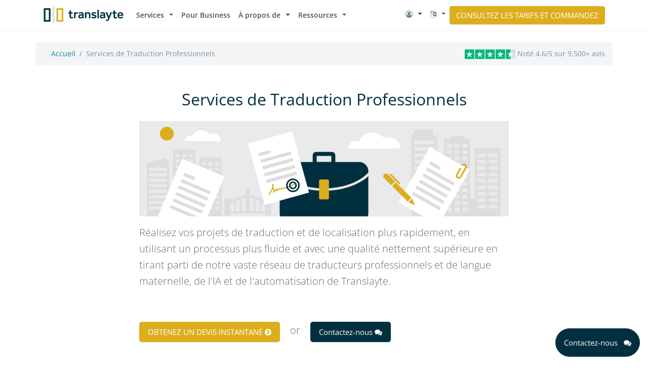

--- FILE ---
content_type: text/html; charset=UTF-8
request_url: https://translayte.com/fr/traductions-professionnelles
body_size: 15906
content:
<!DOCTYPE html>
<html lang="fr">

<head>
    <!-- Preconnects -->
    <link rel="preconnect" href="https://www.google.com" />
    <link rel="preconnect" href="https://www.google.co.uk" />
    <link rel="preconnect" href="https://googleads.g.doubleclick.net" />
    <link rel="preconnect" href="https://td.doubleclick.net" />
    <link rel="preconnect" href="https://region1.analytics.google.com" />
    <link rel="preconnect" href="https://www.google-analytics.com" />
    <link rel="preconnect" href="https://assets.customer.io" />
    <link rel="preconnect" href="https://www.googletagmanager.com" />

<!-- Meta Information -->
<meta charset="utf-8">
<meta http-equiv="X-UA-Compatible" content="IE=edge">
<meta name="viewport" content="width=device-width, initial-scale=1, shrink-to-fit=no">


<!-- CSRF Token -->
<meta name="csrf-token" content="VqUX2eyOVXT3vpm25JiOW9YZ8MhlhVl1XGFJ2W1i">


<title>Translayte - Services de Traduction Professionnels</title>
<meta name="description" content="Nous proposons des traductions professionnelles de haute qualité pour des documents, des sites Web, des équipes d&#039;assistance à la clientèle et pour soutenir des campagnes de marketing internationales.">
<meta name="keywords" content="traduction commerciale, services professionnels de traduction">
<meta property="og:title" content="Services de traduction professionnelle">
<meta property="og:description" content="Nous proposons des traductions professionnelles de haute qualité pour des documents, des sites Web, des équipes d&#039;assistance à la clientèle et pour soutenir des campagnes de marketing internationales.">
<meta property="og:image" content="https://translayte.com/img/business-translations.jpg">
<meta property="og:type" content="website">
<meta property="og:url" content="https://translayte.com/fr/traductions-professionnelles">
<meta property="og:site_name" content="Translayte">
<meta name="twitter:card" content="summary">


<script type="application/ld+json">
{
	"@context": "http://schema.org/",
	"@type": "WebPage",
    "name" : "Services de Traduction Professionnels",
	"speakable":
	{
    	"@type": "SpeakableSpecification",
    	"xpath": [
        	"/html/head/title",
            "/html/head/meta[@name='description']/@content"
    	]
	},
	"url": "https://translayte.com/fr/traductions-professionnelles"
}
</script>


            <meta http-equiv="content-language" content="en-fr">
    


<link rel="alternate" hreflang="en" href="https://translayte.com/professional-translations" />
<link rel="alternate" hreflang="es" href="https://translayte.com/es/traducciones-profesionales" />
<link rel="alternate" hreflang="de" href="https://translayte.com/de/professionelle-ubersetzungen" />
<link rel="alternate" hreflang="fr" href="https://translayte.com/fr/traductions-professionnelles" />
<link rel="alternate" hreflang="nl" href="https://translayte.com/nl/professionele-vertalingen" />
<link rel="alternate" hreflang="pt" href="https://translayte.com/pt/traducoes-profissionais" />
<link rel="alternate" hreflang="it" href="https://translayte.com/it/traduzioni-professionali" />
<link rel="alternate" hreflang="x-default" href="https://translayte.com/professional-translations" />

    
            <meta name="robots" content="follow, index">
    
<script type="application/ld+json">
{
    "@context": "http://schema.org",
    "@type": "Product",
    "name": "Services de Traduction Professionnels",
    "url": "https://translayte.com/fr/traductions-professionnelles",
    "description":"Nous proposons des traductions professionnelles de haute qualité pour des documents, des sites Web, des équipes d&#039;assistance à la clientèle et pour soutenir des campagnes de marketing internationales.",
    "image": [
        "https://translayte.com/img/business-translations.jpg"
    ],
    "logo": "https://translayte.com/img/logo.svg",
    "sku":"2",
    "mpn":"2",
    "brand": {
        "@type": "Brand",
        "logo": "https://translayte.com/img/translayte-whatsapp-logo.webp",
        "name": "Translayte",
        "description": "Translayte est le principal fournisseur de services de traduction professionnels et certifiés. Nous traduisons, rédigeons et certifions mensuellement des milliers de documents et veillons à ce que nos clients soient à même d&#039;effectuer leurs demandes avec succès ou à communiquer efficacement;",
        "url": "https://translayte.com",
        "sameAs": [
            "https://www.facebook.com/translayte/",
            "https://instagram.com/translayteofficial",
            "https://www.linkedin.com/company/translayte"
        ]
    },
    "offers": [
      {
        "@type": "Offer",
        "url": "https://translayte.com/fr/traductions-professionnelles",
        "itemCondition": "https://schema.org/NewCondition",
        "availability": "https://schema.org/InStock",
        "price": "31.75",
        "priceCurrency": "USD",
        "priceValidUntil": "2025-01-01",
        "areaServed": {
            "@type": "Country",
            "name": "US"
        }
      },
      {
        "@type": "Offer",
        "url": "https://translayte.com/fr/traductions-professionnelles",
        "itemCondition": "https://schema.org/NewCondition",
        "availability": "https://schema.org/InStock",
        "price": "27.50",
        "priceCurrency": "USD",
        "priceValidUntil": "2025-01-01",
        "areaServed": {
            "@type": "Country",
            "name": "United States"
        }
      },
      {
        "@type": "Offer",
        "url": "https://translayte.com/fr/traductions-professionnelles",
        "itemCondition": "https://schema.org/NewCondition",
        "availability": "https://schema.org/InStock",
        "price": "30",
        "priceCurrency": "GBP",
        "priceValidUntil": "2025-01-01",
        "areaServed": {
          "@type": "Country",
          "name": "United Kingdom"
        }
      },
      {
        "@type": "Offer",
        "url": "https://translayte.com/fr/traductions-professionnelles",
        "itemCondition": "https://schema.org/NewCondition",
        "availability": "https://schema.org/InStock",
        "price": "67.5",
        "priceCurrency": "AUD",
        "priceValidUntil": "2025-01-01",
        "areaServed": {
          "@type": "Country",
          "name": "Australia"
        }
      },
      {
        "@type": "Offer",
        "url": "https://translayte.com/fr/traductions-professionnelles",
        "itemCondition": "https://schema.org/NewCondition",
        "availability": "https://schema.org/InStock",
        "price": "54.95",
        "priceCurrency": "CAD",
        "priceValidUntil": "2025-01-01",
        "areaServed": {
          "@type": "Country",
          "name": "Canada"
        }
      },
      {
        "@type": "Offer",
        "url": "https://translayte.com/fr/traductions-professionnelles",
        "itemCondition": "https://schema.org/NewCondition",
        "availability": "https://schema.org/InStock",
        "price": "54.95",
        "priceCurrency": "EUR",
        "priceValidUntil": "2025-01-01",
        "areaServed": [
            {
                "@type": "Country",
                "name": "Spain"
            },
            {
                "@type": "Country",
                "name": "Italy"
            },
            {
                "@type": "Country",
                "name": "Germany"
            },
            {
                "@type": "Country",
                "name": "France"
            },
            {
                "@type": "Country",
                "name": "Netherlands"
            },
            {
                "@type": "Country",
                "name": "Portugal"
            },
            {
                "@type": "Country",
                "name": "Switzerland"
            },
            {
                "@type": "Country",
                "name": "Austria"
            }
        ]
      }
    ],
    "review": {
        "@type": "Review",
        "reviewRating": {
            "@type": "Rating",
            "ratingValue": "5"
        },
        "author": {
            "@type": "Person",
            "name": "Nicky M."
        },
        "reviewBody": "Ce que vous avez fourni est absolument parfait et solutionne notre problème, d&#039;autant plus que nous étions déçus de la qualité et des contenus d&#039;un traducteur antérieur à qui ma femme avait fait appel."
    },
    "aggregateRating": {
      "@type": "AggregateRating",
      "ratingValue": "4.7",
      "worstRating": "1",
      "bestRating": "5",
      "reviewCount": "5735",
      "ratingCount": "5735",
      "url": "https://uk.trustpilot.com/review/translayte.com"
    }
  }
</script>

<link href="https://cdnjs.cloudflare.com/ajax/libs/font-awesome/4.7.0/css/font-awesome.min.css" rel="preload" as="style" onload="this.onload=null;this.rel='stylesheet'">
<noscript><link href="https://cdnjs.cloudflare.com/ajax/libs/font-awesome/4.7.0/css/font-awesome.min.css" rel="stylesheet"></noscript>
    <script type="application/ld+json">
  {
    "@context": "https://schema.org/",
    "@type": "OnlineStore",
    "image": "https://translayte.com/img/translayte-whatsapp-logo.webp",
    "logo": "https://translayte.com/img/logo.svg",
    "telephone": "0208 629 1290",
    "legalName": "BDXL Ltd",
    "address": {
      "@type": "PostalAddress",
      "addressLocality": "London",
      "addressCountry": "GB",
      "postalCode": "N1 7GU",
      "streetAddress": "20 - 22 Wenlock Road"
    },
    "name": "Translayte",
    "email": "hello@translayte.com",
    "description": "Des services de traduction commerciale et certifiée",
    "aggregateRating": {
      "@type": "AggregateRating",
      "ratingValue": "4.7",
      "worstRating": "1",
      "bestRating": "5",
      "reviewCount": "5735",
      "ratingCount": "5735",
      "url": "https://uk.trustpilot.com/review/translayte.com"
    },
    "foundingDate": "2018-07-01",
    "vatID": "GB119597575",
    "contactPoint": {
      "@type": "ContactPoint",
      "email": "hello@translayte.com",
      "contactType": "Équipe Translayte",
      "url":"https://translayte.com"
    },
    "founder": {
      "@type": "Person",
      "name": "Tayo Ademolu",
      "jobTitle": "Founder and CEO",
      "worksFor": "Translayte",
      "url": "https://translayte.com/about-us",
      "sameAs": [
        "https://www.linkedin.com/in/tymolls"
      ]
    },    
    "areaServed": [
      {
        "@type": "Country",
        "name": "United States"
      },
      {
        "@type": "Country",
        "name": "Canada"
      },
      {
        "@type": "Country",
        "name": "Germany"
      },
      {
        "@type": "Country",
        "name": "France"
      },
      {
        "@type": "Country",
        "name": "Australia"
      },
      {
        "@type": "Country",
        "name": "United Kingdom"
      },
      {
        "@type": "Country",
        "name": "Spain"
      },
      {
        "@type": "Country",
        "name": "Italy"
      },
      {
        "@type": "Country",
        "name": "Netherlands"
      },
      {
        "@type": "Country",
        "name": "Portugal"
      },
      {
        "@type": "Country",
        "name": "Switzerland"
      },
      {
        "@type": "Country",
        "name": "Austria"
      },
      {
        "@type": "Country",
        "name": "Belgium"
      },
      {
        "@type": "Country",
        "name": "Brazil"
      },
      {
        "@type": "Country",
        "name": "UAE"
      }
    ]
  }
  </script>
  
    
    <script src="https://challenges.cloudflare.com/turnstile/v0/api.js" async defer></script>

    <!-- Styles -->
    <link rel="preload" as="style" href="https://translayte.com/build/assets/blog-C6t4IEi_.css" /><link rel="stylesheet" href="https://translayte.com/build/assets/blog-C6t4IEi_.css" /> 
    <link rel="canonical" href="https://translayte.com/fr/traductions-professionnelles" />
        <!-- Google Tag Manager -->
    <script defer>
        (function(w,d,s,l,i){w[l]=w[l]||[];w[l].push({'gtm.start':
        new Date().getTime(),event:'gtm.js'});var f=d.getElementsByTagName(s)[0],
        j=d.createElement(s),dl=l!='dataLayer'?'&l='+l:'';j.async=true;j.src=
        'https://www.googletagmanager.com/gtm.js?id='+i.replace(/\s/g, '')+dl;f.parentNode.insertBefore(j,f);
        })(window,document,'script','dataLayer', 'GTM-MKN2K3N');
    </script>
    <!-- End Google Tag Manager -->
    </head>

<body class="bg-white">
        <!-- Google Tag Manager (noscript) -->
    <noscript>
        <iframe src="https://www.googletagmanager.com/ns.html?id=GTM-MKN2K3N" height="0" width="0" style="display:none;visibility:hidden"> </iframe>
    </noscript>
    <!-- End Google Tag Manager (noscript) -->
    
    <div id="app">
            <div>
                <!-- Navigation -->
                                    <nav class="navbar sticky-top navbar-light navbar-expand-lg navbar-spark">
    <div class="container">
        <a class="navbar-brand" href="/fr">
    <img class="d-sm-none d-lg-block" src="/img/logo.svg" width="160" height="33">
    <img class="d-none d-sm-block d-lg-none" src="/img/logo-icon.svg" width="40" height="34">
</a>        <button class="navbar-toggler" type="button" data-toggle="collapse" data-target="#navbarSupportedContent" aria-controls="navbarSupportedContent"
                aria-expanded="false" aria-label="Toggle navigation">
            <span class="navbar-toggler-icon"></span>
        </button>
        <div id="navbarSupportedContent" class="collapse navbar-collapse">
            <ul class="navbar-nav">
                <li class="nav-item dropdown">
  <a class="nav-link dropdown-toggle" href="#" id="navbarDropdownMenuLink" data-toggle="dropdown" aria-haspopup="true" aria-expanded="false">
    Services
  </a>
  <div class="dropdown-menu" aria-labelledby="navbarDropdownMenuLink">
    <a class="dropdown-item" href="https://translayte.com/fr/traductions-certifiees" title="Des traductions officielles et certifiées">Traductions certifiées <br><span class="small text-muted">Traduction avec certification pour usage officiel</span></a>
    <a class="dropdown-item" href="https://translayte.com/fr/traductions-professionnelles" title="Services de traduction professionnelle">Traductions professionnelles<br><span class="small text-muted">Traduire des documents à usage professionnel</span></a>
    <div class="dropdown-divider"></div>
    <a class="dropdown-item" href="https://translayte.com/fr/langues" title="Traduction des langues étrangères">Langues</a>
    <a class="dropdown-item" href="https://translayte.com/fr/documents" title="Traductions de documents">Documents</a>
  </div>
</li>
<li class="nav-item">
  <a class="nav-link" href="https://translayte.com/fr/partenariat-avec-nous" title="Rejoignez-nous">Pour Business</a>
</li>
<li class="nav-item dropdown">
  <a class="nav-link dropdown-toggle" href="#" id="navbarDropdownMenuLink" data-toggle="dropdown" aria-haspopup="true" aria-expanded="false">
    À propos de
  </a>
  <div class="dropdown-menu" aria-labelledby="navbarDropdownMenuLink">
    <a class="dropdown-item" href="https://translayte.com/fr/a-propos-de-nous" title="À propos de Translayte">Qui sommes-nous</a>
    <a class="dropdown-item" href="/fr/vendors/join-us" title="Du travail pour les traducteurs">Travaillez avec nous</a>
    <a class="dropdown-item" href="/fr/refer-us" title="Recommande-nous">Recommande-nous</a>
    <a class="dropdown-item" href="/fr/contact" title="Contactez Translayte">Contact</a>
  </div>
</li>
<li class="nav-item dropdown">
  <a class="nav-link dropdown-toggle" href="#" id="navbarDropdownMenuLink" data-toggle="dropdown" aria-haspopup="true" aria-expanded="false">
    Ressources
  </a>
  <div class="dropdown-menu" aria-labelledby="navbarDropdownMenuLink">
    <a class="dropdown-item" href="https://translayte.com/fr/blog">Blog</a>
    <a class="dropdown-item" href="https://translayte.com/fr/recommandations-aux-voyageurs" title="Recommandations aux voyageurs">Recommandations aux voyageurs</a>
    <a class="dropdown-item" href="/fr/partner-directories" title="Annuaire des partenaires">Annuaire des partenaires</a>
    
  </div>
</li>
                       
            </ul>            
            <ul class="navbar-nav ml-auto">
                
                <li class="nav-item dropdown">
                  <a class="d-block d-md-flex nav-link dropdown-toggle" href="#" id="navbarDropdownMenuLink" data-toggle="dropdown" aria-haspopup="true" aria-expanded="false">
                    <i class="fa fa-user-circle-o my-1 text-dark"></i> <span class="d-inline-block d-sm-none">&nbsp;Compte</span>
                  </a>
                  <div class="dropdown-menu" aria-labelledby="navbarDropdownMenuLink">
                    <a class="dropdown-item" href="/fr/login" title="Connexion">Connexion</a>
                    <a class="dropdown-item" href="/fr/register" title="Registre">Créer un compte</a>
                    <a class="dropdown-item" href="/fr/accounts/create" title="Créer un compte d&#039;entreprise">Créer un compte d&#039;entreprise</a>
                  </div>
                </li>                            
                <li class="nav-item dropdown">
    <a href="#" class="d-block d-md-flex nav-link dropdown-toggle" id="dropdownMenuButton" data-toggle="dropdown"
       aria-haspopup="true" aria-expanded="false">                        
        <i class="fa fa-language my-1 text-dark"></i> <span class="d-inline-block d-sm-none">&nbsp;fr</span>        
    </a>
    <div class="dropdown-menu dropdown-menu-right" aria-labelledby="dropdownMenuButton">
                  
                                    <a class="dropdown-item" href="/lang/en">
                    <img src="/img/flags/EN.png" class="mr-1 rounded" width="20px">
                    <span class="pt-2">English</span>
                </a>
                                                <a class="dropdown-item" href="/lang/es">
                    <img src="/img/flags/ES.png" class="mr-1 rounded" width="20px">
                    <span class="pt-2">Español</span>
                </a>
                                                <a class="dropdown-item" href="/lang/de">
                    <img src="/img/flags/DE.png" class="mr-1 rounded" width="20px">
                    <span class="pt-2">Deutsch</span>
                </a>
                                                                    <a class="dropdown-item" href="/lang/nl">
                    <img src="/img/flags/NL.png" class="mr-1 rounded" width="20px">
                    <span class="pt-2">Nederlands</span>
                </a>
                                                <a class="dropdown-item" href="/lang/pt">
                    <img src="/img/flags/PT.png" class="mr-1 rounded" width="20px">
                    <span class="pt-2">Português</span>
                </a>
                                                <a class="dropdown-item" href="/lang/it">
                    <img src="/img/flags/IT.png" class="mr-1 rounded" width="20px">
                    <span class="pt-2">Italiano</span>
                </a>
                          
    </div>
</li>                                    <li class="nav-item">
                        <a href="/fr/orders/create" class="btn btn-success text-uppercase" role="button">Consultez les tarifs et commandez</a>
                    </li>
                                   
            </ul>
        </div>
    </div>
</nav>                
                <!-- Main Content -->
                <main class="pt-4 bg-white">
                    
<section class="mb-5 mb-lg-0">
	<div class="container bg-light pb-0">
		<div class="row justify-content-end">
			<div class="col-lg-6">
				<nav aria-label="breadcrumb">
					<ol class="breadcrumb bg-light mb-0">
					  <li class="breadcrumb-item"><a href="https://translayte.com/fr">Accueil
</a></li>
                                              <li class="breadcrumb-item active" aria-current="page">Services de Traduction Professionnels</li>
                      					  					</ol>
				</nav>
			</div>
			<div class="col-lg-6 align-self-center text-right">
				<a class="text-decoration-none" href="https://fr.trustpilot.com/review/translayte.com" target="_blank">
    <img src="/img/stars-4.5.svg" alt="Translayte Reviews Icon" width="100" height="20">
            <span class="text-muted">Noté 4.6/5 sur 9,500+ avis</span>
    </a>			</div>

		</div>		
	</div>
</section>

<script type="application/ld+json">
	{
		"@context": "https://schema.org",
		"@type": "BreadcrumbList",
		"itemListElement": [
			{
				"@type": "ListItem",
				"position": 1,
				"name": "Accueil
",
				"item": "https://translayte.com/fr"
			},
			{
				"@type": "ListItem",
				"position": 2,
				"name": "Services de Traduction Professionnels",
				"item": "https://translayte.com/fr/traductions-professionnelles"
			}
					]
	}
</script>

<section class="p-lg-5 p-md-3 mb-2">
    <div class="container">
        <h1 class="h2 text-center">
                            Services de Traduction Professionnels
                    </h1>
        <div class="row justify-content-center">
            <div class="col-lg-8">
                <img width="730" height="187" src="/img/business-translations.svg" class="img-fluid w-100 my-3">
                                    <p class="lead">Réalisez vos projets de traduction et de localisation plus rapidement, en utilisant un processus plus fluide et avec une qualité nettement supérieure en tirant parti de notre vaste réseau de traducteurs professionnels et de langue maternelle, de l'IA et de l'automatisation de Translayte.</p>
                            </div>
            <div class="col-lg-8 my-3">
                <ul class="list-inline" v-cloak>
                    <li class="list-inline-item mr-5">
                        <img src="/img/icons/pricing-tag.svg" width="25" height="25" class="img-fluid">
                        Tarifs de {{ (pricing.service[1].fee + pricing.service[1].professional_fee[1]) * exchangeRate | dynamicCurrency(chargeCurrency.code, chargeCurrency.symbol) }}
                        $0.05
                        /
                        mot
                    </li>
                    <li class="list-inline-item mr-5">
                        <img src="/img/icons/fast-delivery-icon.svg" width="25" height="25" class="img-fluid"> Livraison à partir de 12 heures</strong>
                    </li>
                    <li class="list-inline-item">
                        <img src="/img/icons/time-management.svg" width="25" height="25" class="img-fluid"> Support et Livraison 24/7
                    </li>
                </ul>
            </div>
            <div class="col-lg-8 my-3">
                <a role="button" href="/fr/orders/create?serviceId=2" class="btn btn-lg btn-success text-uppercase">Obtenez un devis instantané <i class="fa fa-chevron-circle-right"></i></a>
                <span class="lead mx-3">or</span>
                <a role="button" href="javascript:;" class="open-contact-modal-lead btn btn-lg btn-dark">Contactez-nous <i class="fa fa-comments"></i></a>
            </div>
        </div>
    </div>
</section>

<section class="mt-3 mt-sm-0 pb-sm-4 text-center d-none d-sm-block">
    <div class="container">
        <div class="row justify-content-center">
            <div class="col-md-4 col-lg-4 align-items-stretch">
                <div class="card">                      
                  <div class="card-body">
                    <img src="/img/icons/fast-delivery.svg" class="img-fluid w-50 mb-3">
                    <h5 class="card-title">Une livraison plus rapide</h5>
                    <p class="card-text">Accélérez l&#039;extension à l&#039;international en tirant parti de l&#039;IA, de l&#039;automatisation et d&#039;un réseau de plus de 8 000 traducteurs professionnels et spécialisés.</p>
                  </div>
                </div>
            </div>
            <div class="col-md-4 col-lg-4 align-items-stretch">
                <div class="card">                     
                  <div class="card-body">
                    <img src="/img/icons/loading.svg" class="img-fluid w-50 mb-3">
                    <h5 class="card-title">Un processus plus fluide</h5>
                    <p class="card-text">Réunissez tous les membres de votre équipe et travaillez en collaboration avec notre équipe spécialisée, sur une seule plateforme.</p>
                  </div>
                </div>
            </div>
            <div class="col-md-4 col-lg-4 align-items-stretch">
                <div class="card">                      
                  <div class="card-body">
                    <img src="/img/icons/winner-reward.svg" class="img-fluid w-75 mb-2">
                    <h5 class="card-title">Une amélioration mesurable</h5>
                    <p class="card-text">Obtenez des services de meilleure qualité grâce à notre expertise en la matière, notre assurance qualité et notre processus révision complet.</p>
                  </div>
                </div>
            </div>
        </div>
    </div>
</section>
<section class="py-5 px-3 p-sm-5 mt-5 text-center bg-secondary">
  <h3 class="mb-sm-3 mt-4">De confiance pour les entreprises et cabinets d&#039;avocats de premier plan.</h3>
    <div class="partners mb-3 d-flex flex-wrap justify-content-center">
                
        <img class="img-fluid p-2" src="/img/logos/baker_mckenzie.svg" loading="lazy" width="170px" height="68px">
        <img class="img-fluid p-2 mr-2" src="/img/logos/kpmg_logo.svg" loading="lazy" width="170px" height="68px">
        <img class="img-fluid p-3 mr-2" src="/img/logos/cips-logo.webp" loading="lazy" width="150px" height="56px">
        <img class="img-fluid p-2 mr-2" src="/img/logos/fidelity_logo.svg" loading="lazy" width="170px" height="68px">                
        <img class="align-self-center img-fluid" src="/img/logos/hellotax-logo.svg" loading="lazy" width="131px" height="52px">
        <img class="img-fluid p-3 mr-2" src="/img/logos/tui_logo.svg" loading="lazy" width="150px" height="60px">
        
    </div>   
    <p class="lead">... Plus de 85 000 entreprises et particuliers dans le monde.</p> 
    <a class="text-decoration-none" href="https://fr.trustpilot.com/review/translayte.com" target="_blank">
    <img src="/img/stars-4.5.svg" alt="Translayte Reviews Icon" width="100" height="20">
            <span class="text-muted">Noté 4.6/5 sur 9,500+ avis</span>
    </a>      
</section>
<section class="p-lg-5 p-md-3 my-5">
    <div class="container">
        <div class="row justify-content-center">
            <div class="col-lg-8 blog-content">
                <h2>Services de traduction professionnels</h2><p>Notre service permet à votre entreprise d'obtenir des traductions dans une ou plusieurs langues de manière simple et efficace.</p><p>Vous travaillez avec les meilleurs traducteurs, les plus expérimentés, et si nécessaire, avec des spécialistes qui comprennent la terminologie et le contexte de votre projet. Grâce à notre excellent service client, vous pouvez être sûr de faire le bon choix avec Translayte.</p><h2>Processus de demande de traduction</h2><table><tbody><tr><td colspan="1" rowspan="1"><p>1. Consultez les prix</p></td><td colspan="1" rowspan="1"><p>2. Passez commande</p></td><td colspan="1" rowspan="1"><p>3. Commande livrée</p></td></tr><tr><td colspan="1" rowspan="1"><p>Téléchargez vos documents en ligne, sélectionnez le service, le degré d'urgence et la qualité requis, et recevez un devis instantané.</p></td><td colspan="1" rowspan="1"><p>Effectuez un paiement en ligne, et votre commande sera attribuée à un traducteur spécialisé ayant une expérience dans le secteur.</p></td><td colspan="1" rowspan="1"><p>Vous recevez vos traductions et avez la possibilité de les vérifier et de demander des modifications.</p></td></tr></tbody></table><p>Si votre entreprise a un besoin permanent de services de traduction ou ne peut pas effectuer de paiement à l'avance, n'hésitez pas à envisager nos<a target="_blank" rel="noopener noreferrer nofollow" href="https://translayte.com/partner-with-us"> comptes privilégiés pour les entreprises,</a> qui offrent des tarifs réduits, une assistance commerciale à votre mesure et une facturation mensuelle.</p><h2>Processus d'assurance qualité</h2><p>Nous savons que la qualité et la précision des traductions sont très importantes pour votre entreprise.</p><p>C'est pourquoi nous avons mis en place un processus d'assurance qualité rigoureux pour garantir que chaque traduction que nous livrons répond aux normes les plus élevées. Voici comment nous procédons :</p><ul><li><p>Nous travaillons uniquement avec des traducteurs dont la langue cible est la langue maternelle et qui ont une expertise reconnue dans le domaine de la traduction.</p></li><li><p>Chaque traduction est relue par un second traducteur afin de détecter les erreurs ou incohérences qui auraient pu échapper au premier traducteur.</p></li><li><p>Nous utilisons un logiciel de mémoire de traduction pour garantir la cohérence de la terminologie et du style tout au long de la traduction.</p></li><li><p>Nous offrons une garantie de satisfaction à 100 %, ce qui signifie que si vous n'êtes pas entièrement satisfait de la qualité de votre traduction, nous travaillerons avec vous pour effectuer les révisions nécessaires jusqu'à ce que vous soyez satisfait du résultat final.</p></li></ul><p>En suivant ces étapes, nous sommes en mesure de fournir des traductions précises, cohérentes et de la plus haute qualité.</p>
            </div>
        </div>
    </div>
</section>


<section id="professionalServices" class="d-none d-lg-block py-5 px-3 p-sm-5 my-5 bg-light">
  <div class="container">
    <div class="py-5 text-center">
      <h4>Domaines couverts</h4>
        <p class="text lead my-3">Nous fournissons des traductions professionnelles dans différents domaines, en faisant appel à des traducteurs spécialisés, afin de garantir la meilleure qualité.</p>
        <div class="d-flex justify-content-center mt-4">
          <a class="text-decoration-none bg-light p-2 mx-2 lead text-dark" href="https://translayte.com/fr/traductions-professionnelles/services-de-traduction-technique" title="Services de traduction technique"> <img width="80px" src="/img/icons/technical-support.svg" class="img-responsive" alt="Services de traduction technique"> <br> Technique</a>
          <a class="text-decoration-none bg-light p-2 mx-2 lead text-dark" href="https://translayte.com/fr/traductions-professionnelles/services-de-traduction-juridique" title="Services de traduction juridique"> <img width="80px" src="/img/icons/legal.svg" class="img-responsive" alt="Services de traduction juridique"> <br>  Informations légales</a>
          <a class="text-decoration-none bg-light p-2 mx-2 lead text-dark" href="https://translayte.com/fr/traductions-professionnelles/services-de-traduction-marketing" title="Traductions marketing"> <img width="80px" src="/img/icons/global-marketing.svg" class="img-responsive" alt="Traductions marketing"> <br> Marketing</a>
          <a class="text-decoration-none bg-light p-2 mx-2 lead text-dark" href="https://translayte.com/fr/traductions-professionnelles/service-de-traduction-de-sites-web" title="Services de traduction de sites Web"> <img width="80px" src="/img/icons/website.svg" class="img-responsive" alt="Services de traduction de sites Web"> <br>  Site Web</a>
          <a class="text-decoration-none bg-light p-2 mx-2 lead text-dark" href="https://translayte.com/fr/traductions-professionnelles/traduction-ecommerce" title="services de traduction de commerce en ligne"> <img width="80px" src="/img/icons/ecommerce.svg" class="img-responsive" alt="services de traduction de commerce en ligne"> <br>  e-Commerce</a>
          <a class="text-decoration-none bg-light p-2 mx-2 lead text-dark" href="https://translayte.com/fr/traductions-professionnelles/services-de-traduction-medicale" title="Services de traduction médicale"> <img width="80px" src="/img/icons/medical-sign.svg" class="img-responsive" alt="Services de traduction de sites Web"> <br>  Médical</a>      
        </div>
    </div>
  </div>
</section>

<section class="p-lg-5 p-md-3">
    <div class="container">
      <div class="row justify-content-center text-center">
        <div class="col-12">
          <h3 class="my-5 text-center">Tarifs de la traduction professionnelle</h3>  
        </div>
        
        <div class="col-md-6 col-lg-4 align-items-stretch">
          <div class="card border border-secondary bg-white rounded">
            <div class="card-body">
            <h5 class="card-title">Standard</h5><hr>
            <h6 class="card-subtitle lead mb-2 text-muted">
                À partir de
                $0.05
                /
                mot
            </h6>
              <p class="card-text"><span class="font-weight-bold">Idéale pour</span> la traduction de contenu général pour l&#039;usage interne, l&#039;assistance ou le commerce électronique.</p>
              <dl class="row small pb-0 mb-0 text-left">
                <dt class="col-sm-5">Traducteur</dt>
                <dd class="col-sm-7">Des traducteurs locuteurs natifs</dd>                
              </dl>             
            </div>              
          </div>
        </div>
        <div class="col-md-6 col-lg-4 align-items-stretch">
          <div class="card border border-success bg-white rounded">
            <div class="card-body">
            <h5 class="card-title text-success">Professionnel</h5><hr>
            <h6 class="card-subtitle lead mb-2 text-muted">
                À partir de
                $0.10
                /
                mot
            </h6>
              <p class="card-text"><span class="font-weight-bold">Idéale pour</span> la traduction de documents commerciaux et techniques standard, de sites Web et de logiciels.</p>
              <dl class="row small pb-0 mb-0 text-left">
                <dt class="col-sm-5">Traducteur</dt>
                <dd class="col-sm-7">Traducteur expert</dd>                
                <dt class="col-sm-5">Relecteur</dt>
                <dd class="col-sm-7">Inclus <i class="fa fa-check-circle-o text-success"></i> </dd>
                <dt class="col-sm-5">Publication assistée par ordinateur</dt>
                <dd class="col-sm-7">Sur demande</dd>                                 
              </dl> 
            </div>            
          </div>
        </div>
        <div class="col-md-6 col-lg-4 align-items-stretch">
          <div class="card border border-dark bg-white rounded">
            <div class="card-body">
            <h5 class="card-title text-dark">Spécialiste</h5><hr>
            <h6 class="card-subtitle lead mb-2 text-muted">
                À partir de
                $0.15
                /
                mot
            </h6>
              <p class="card-text"><span class="font-weight-bold">Idéale pour</span> la traduction professionnelle de documents marketing, juridiques ou médicaux qui nécessitent un traducteur spécialisé dans un domaine particulier.</p>
              <dl class="row small pb-0 mb-0 text-left">
                <dt class="col-sm-5">Traducteur</dt>
                <dd class="col-sm-7">Traducteur spécialisé</dd>
                <dt class="col-sm-5">Relecteur</dt>
                <dd class="col-sm-7">Inclus <i class="fa fa-check-circle-o"></i></dd>
                <dt class="col-sm-5">Publication assistée par ordinateur</dt>
                <dd class="col-sm-7">Sur demande</dd>
              </dl> 
            </div>            
          </div>
        </div>
      </div>
      <div class="row text-center mb-5">
        <div class="col">
          <p class="small">Les tarifs indiqués ci-dessus ne comprennent pas la TVA (qui est applicable si vous résidez au Royaume-Uni ou dans l&#039;Union européenne). Des frais supplémentaires peuvent s&#039;appliquer pour des révisions urgentes ou professionnelles.</p>
          <a href="/fr/orders/create?serviceId=2" class="mt-3 btn btn-success btn-lg text-uppercase">Je commande ma traduction <i class="fa fa-chevron-circle-right"></i></a>          
        </div>
      </div>      
    </div>
  </section>

<section class="p-lg-5 p-md-3">
  <div class="container">
      <div class="row justify-content-center">
          <div class="col-lg-8 offset-lg-1 align-self-center text-center">
              <h2 class="mt-5 mt-lg-0">Plus de raisons pour faire appel à nous</h2>
              <p class="lead mt-3">Quel que soit le service dont vous avez besoin, vous pouvez être assuré que nous avons la solution qui vous convient. Voici quelques raisons supplémentaires de choisir Translayte :</p>
              <hr class="my-5">
          </div>
          <div class="col-lg-4 align-self-center d-none d-lg-block">
              <img src="/img/rubber-stamp.svg" class="img-fluid w-100 p-5" loading="lazy">
          </div>
          <div class="col-lg-8 mb-5">
              <div class="row">
                  <div class="col-6">
                      <img src="/img/icons/computer-shopping-bag.svg" class="img-fluid my-3" width="60" height="60" loading="lazy">
                      <h5>Commande en Ligne Facile</h5>    
                      <p>Commandez tous nos services en ligne facilement. Pas besoin de nous contacter pour un devis.</p>                      
                  </div>                    
                  <div class="col-6">
                      <img src="/img/icons/price-tag.svg" class="img-fluid my-3" width="60" height="60" loading="lazy">
                      <h5>Tarification Fixe &amp; Transparente</h5>
                      <p>Prix transparents et fixes pour tous nos services. Connaissez le coût à l&#039;avance en utilisant notre formulaire de commande.</p>
                  </div>                    
                  <div class="col-6">
                      <img src="/img/icons/globe-clock.svg" class="img-fluid my-3" width="60" height="60" loading="lazy">
                      <h5>Support et Livraison 24/7</h5>
                      <p>Support et livraison 24h/24, 7j/7, assurés par notre équipe mondiale dans 13 pays.</p>
                  </div>
                  <div class="col-6">
                      <img src="/img/icons/automation.svg" class="img-fluid my-3" width="60" height="60" loading="lazy">
                      <h5>Livraison Propulsée par l&#039;Automatisation</h5>
                      <p>Plus de 50% de notre processus de livraison est automatisé, garantissant un service rapide et efficace.</p>                      
                  </div>                    
                  <div class="col-6">
                      <img src="/img/icons/languages.svg" class="img-fluid my-3" width="60" height="60" loading="lazy">
                      <h5>Support Multilingue</h5>
                      <p>Support Propulsé par l&#039;IA disponible en plusieurs langues pour une communication fluide.</p>                      
                  </div>
                  <div class="col-6">
                      <img src="/img/icons/conversation.svg" class="img-fluid my-3" width="60" height="60" loading="lazy">
                      <h5>Communication Sans Effort</h5>
                      <p>Communication directe avec votre traducteur ou chef de projet assigné pour assurer la clarté.</p>                      
                  </div>                    
                  <div class="col-6">
                      <img src="/img/icons/people.svg" class="img-fluid my-3" width="60" height="60" loading="lazy">
                      <h5>85k+ Clients Pris en Charge</h5>    
                      <p>Fait confiance par plus de 85 000 clients dans plus de 160 pays. Une expérience sur laquelle vous pouvez compter.</p>                      
                  </div>
                  <div class="col-6">
                      <img src="/img/icons/secure-data.svg" class="img-fluid my-3" width="60" height="60" loading="lazy">
                      <h5>Vos Données, Sécurisées</h5>
                      <p>Nous adoptons des pratiques de pointe pour garantir la sécurité de vos données confidentielles.</p>                      
                  </div>                    
              </div>
          </div>            
      </div>
  </div>
</section>
<section class="py-5 px-3 p-sm-5 bg-light">
    <div class="container">
        <h3 class="text-center mb-3 mb-sm-5 review-text">Ce qu&#039;en pensent nos clients.</h3>       
        
        <!-- Custom Reviews Carousel -->
                <div id="reviewsCarousel" class="carousel slide" data-ride="carousel" data-interval="5000">
            <div class="carousel-inner">
                                <!-- Slide 1 -->
                <div class="carousel-item active">
                    <div class="row">
                                                <div class="col-lg-4 col-md-6 mb-4 ">
                            <div class="card border-0 shadow-sm h-100 bg-white position-relative p-0">
                                                                <a href="https://www.trustpilot.com/reviews/6870038457403f5fa9dace8d" target="_blank" class="stretched-link text-decoration-none text-dark"></a>
                                                                <div class="card-body p-4">
                                    <div class="d-flex align-items-center justify-content-between mb-3">
                                        <div class="d-flex align-items-center">
                                            <img src="/img/trustpilot.svg" 
                                                 alt="Trustpilot" 
                                                 style="height: 20px;" class="mr-2">
                                            <div style="color: #00B67A;"><i class="fa fa-star" aria-hidden="true"></i><i class="fa fa-star" aria-hidden="true"></i><i class="fa fa-star" aria-hidden="true"></i><i class="fa fa-star" aria-hidden="true"></i><i class="fa fa-star" aria-hidden="true"></i></div>
                                        </div>
                                        <small class="text-muted">10. Juli 2025</small>
                                    </div>
                                    <blockquote class="mb-3">
                                        <p class="mb-0 small">"J’avais fait beaucoup d’erreurs sur le site qui ont été corrigés immédiatement! Très bon service par mail. J’ai mis du temps à répondre ne comprenant pas qu’il fallait valider la traduction avant de la recevoir par la poste ! Très compétents merci ."</p>
                                    </blockquote>
                                    <footer class="blockquote-footer">
                                        <cite title="Source Title">Marguerite DOUMET</cite>
                                    </footer>
                                </div>
                            </div>
                        </div>
                                                <div class="col-lg-4 col-md-6 mb-4 ">
                            <div class="card border-0 shadow-sm h-100 bg-white position-relative p-0">
                                                                <a href="https://www.trustpilot.com/reviews/6851a2bf9af43804685f0fca" target="_blank" class="stretched-link text-decoration-none text-dark"></a>
                                                                <div class="card-body p-4">
                                    <div class="d-flex align-items-center justify-content-between mb-3">
                                        <div class="d-flex align-items-center">
                                            <img src="/img/trustpilot.svg" 
                                                 alt="Trustpilot" 
                                                 style="height: 20px;" class="mr-2">
                                            <div style="color: #00B67A;"><i class="fa fa-star" aria-hidden="true"></i><i class="fa fa-star" aria-hidden="true"></i><i class="fa fa-star" aria-hidden="true"></i><i class="fa fa-star" aria-hidden="true"></i></div>
                                        </div>
                                        <small class="text-muted">17. Juin 2025</small>
                                    </div>
                                    <blockquote class="mb-3">
                                        <p class="mb-0 small">"Claire,bonne communication,rapidité .envoi de la traduction pour correction si besoin et ensuite validation . Pas déçu par cet application."</p>
                                    </blockquote>
                                    <footer class="blockquote-footer">
                                        <cite title="Source Title">Bruno</cite>
                                    </footer>
                                </div>
                            </div>
                        </div>
                                                <div class="col-lg-4 col-md-6 mb-4 ">
                            <div class="card border-0 shadow-sm h-100 bg-white position-relative p-0">
                                                                <a href="https://share.google/Txvoj4M0IWHB2GbGe" target="_blank" class="stretched-link text-decoration-none text-dark"></a>
                                                                <div class="card-body p-4">
                                    <div class="d-flex align-items-center justify-content-between mb-3">
                                        <div class="d-flex align-items-center">
                                            <img src="/img/google_g_logo.svg" 
                                                 alt="Google" 
                                                 style="height: 20px;" class="mr-2">
                                            <div style="color: #FF8C00;"><i class="fa fa-star" aria-hidden="true"></i><i class="fa fa-star" aria-hidden="true"></i><i class="fa fa-star" aria-hidden="true"></i><i class="fa fa-star" aria-hidden="true"></i><i class="fa fa-star" aria-hidden="true"></i></div>
                                        </div>
                                        <small class="text-muted">22. Juin 2025</small>
                                    </div>
                                    <blockquote class="mb-3">
                                        <p class="mb-0 small">"Une équipe vraiment incroyable rapide et efficace. Très professionnelle et à l’écoute des besoins. Je les conseille vivement !!"</p>
                                    </blockquote>
                                    <footer class="blockquote-footer">
                                        <cite title="Source Title">Viviane RODRIGUEZ LEIS</cite>
                                    </footer>
                                </div>
                            </div>
                        </div>
                                            </div>
                </div>
                                <!-- Slide 2 -->
                <div class="carousel-item ">
                    <div class="row">
                                                <div class="col-lg-4 col-md-6 mb-4 ">
                            <div class="card border-0 shadow-sm h-100 bg-white position-relative p-0">
                                                                <a href="https://www.trustpilot.com/reviews/6831e740dd9ec1683078981a" target="_blank" class="stretched-link text-decoration-none text-dark"></a>
                                                                <div class="card-body p-4">
                                    <div class="d-flex align-items-center justify-content-between mb-3">
                                        <div class="d-flex align-items-center">
                                            <img src="/img/trustpilot.svg" 
                                                 alt="Trustpilot" 
                                                 style="height: 20px;" class="mr-2">
                                            <div style="color: #00B67A;"><i class="fa fa-star" aria-hidden="true"></i><i class="fa fa-star" aria-hidden="true"></i><i class="fa fa-star" aria-hidden="true"></i><i class="fa fa-star" aria-hidden="true"></i><i class="fa fa-star" aria-hidden="true"></i></div>
                                        </div>
                                        <small class="text-muted">24. Mai 2025</small>
                                    </div>
                                    <blockquote class="mb-3">
                                        <p class="mb-0 small">"très facile à utiliser , beaucoup de formats pris en compte.  La sélection des offres est facile. Il y a ce qu’il faut pour une traduction professionnelle, avec apostille ...  Le délai de livraison a été respecté. Communication simple avec le traducteur par linterface.   Merci pour votre excellent travail.  Je recommande."</p>
                                    </blockquote>
                                    <footer class="blockquote-footer">
                                        <cite title="Source Title">claude</cite>
                                    </footer>
                                </div>
                            </div>
                        </div>
                                            </div>
                </div>
                            </div>
            
                        <!-- Carousel Controls -->
            <a class="carousel-control-prev" href="#reviewsCarousel" role="button" data-slide="prev" style="width: 5%;">
                <span class="carousel-control-prev-icon" aria-hidden="true"></span>
                <span class="sr-only">Previous</span>
            </a>
            <a class="carousel-control-next" href="#reviewsCarousel" role="button" data-slide="next" style="width: 5%;">
                <span class="carousel-control-next-icon" aria-hidden="true"></span>
                <span class="sr-only">Next</span>
            </a>
            
            <!-- Indicators -->
            <ol class="carousel-indicators">
                                <li data-target="#reviewsCarousel" data-slide-to="0" class="active"></li>
                                <li data-target="#reviewsCarousel" data-slide-to="1" class=""></li>
                            </ol>
                    </div>
                
        <!-- Review Summary -->
        <div class="text-center mt-4">
            <div class="row justify-content-center">
                <div class="col-lg-8 col-12">
                    <div class="d-flex flex-column flex-sm-row justify-content-center align-items-center">
                        <a href="https://fr.trustpilot.com/review/translayte.com" class="d-flex align-items-center text-decoration-none mb-3 mb-sm-0 mr-sm-4 w-100 w-sm-auto justify-content-center justify-content-sm-start" target="_blank">
                            <img src="/img/trustpilot.svg" alt="Trustpilot" style="height: 20px;" class="mr-2 flex-shrink-0">
                            <div class="d-flex align-items-center">
                                <span style="color: #00B67A;" class="mr-2 flex-shrink-0">
                                    <i class="fa fa-star" aria-hidden="true"></i>
                                    <i class="fa fa-star" aria-hidden="true"></i>
                                    <i class="fa fa-star" aria-hidden="true"></i>
                                    <i class="fa fa-star" aria-hidden="true"></i>
                                    <i class="fa fa-star" aria-hidden="true"></i>
                                </span>
                                <small class="text-muted d-none d-sm-inline">4.6/5 (9,500+ avis en date du 07/2025)</small>
                                <small class="text-muted d-sm-none">4.6/5</small>
                            </div>
                        </a>
                        <a href="https://g.page/r/CZy1EL_IljLmEB0/review" class="d-flex align-items-center text-decoration-none w-100 w-sm-auto justify-content-center justify-content-sm-start" target="_blank">
                            <img src="/img/google_g_logo.svg" alt="Google" style="height: 20px;" class="mr-2 flex-shrink-0">
                            <div class="d-flex align-items-center">
                                <span style="color: #FF8C00;" class="mr-2 flex-shrink-0">
                                    <i class="fa fa-star" aria-hidden="true"></i>
                                    <i class="fa fa-star" aria-hidden="true"></i>
                                    <i class="fa fa-star" aria-hidden="true"></i>
                                    <i class="fa fa-star" aria-hidden="true"></i>
                                    <i class="fa fa-star-half-o" aria-hidden="true"></i>
                                </span>
                                <small class="text-muted d-none d-sm-inline">4.5/5 sur Google (900+ avis en date du 07/2025)</small>
                                <small class="text-muted d-sm-none">4.5/5</small>
                            </div>
                        </a>
                    </div>
                </div>
            </div>
        </div>
    </div>
</section>
<section class="p-md-5 p-sm-3 py-4 bg-secondary">
	<div class="container">
		<div class="row justify-content-center">
			<div class="col-md-8 col-lg-7 text-center">
				<h3 class="mb-sm-4">Commencez</h3>
				<p class="lead my-3 home-index">Procurez-vous un devis à l&#039;instant même et faites nous parvenir vos exigences de projet. Nos traducteurs qualifiés sont toujours prêts et disponibles.</p>
				<a role="button" href="/fr/orders/create" class="btn btn-lg btn-success text-uppercase mt-sm-3">Consultez les tarifs et commandez <i class="fa fa-chevron-circle-right"></i></a><br><br>
				<p>Alternativement, <a href="javascript:;" class="open-contact-modal-lead"> <i class="fa fa-comments"></i> Faites-nous parvenir un message</a>. Nous nous engageons à vous répondre sans délai.</p>
			</div>
		</div>
	</div>
</section>

                    <div id="contactUsCard" class="contact-us-card" style="display: none;">
    <div class="m-0 shadow card">
        <div class="card-header mb-0 p-0">
            <h5 class="bg-dark p-4 rounded text-white text-center">
                Contactez-nous
                <button class="ml-2 toggle-contact-us-card float-right close text-white" id="hideContactUsButton" aria-label="Close"><span aria-hidden="true">&times;</span></button>
            </h5>
        </div>
        <div class="bg-white rounded-pill card-body">
            <div class="form-row">
                <div id="contactUsForm" class="col-md">
                    <div class="form-group form-row mt-3">
                        <label for="inputContactUs" class="col-sm-4 col-form-label">Locations:</label>
                        <div class="col-sm-8">
                            <select name="location" id="inputContactUs" class="form-control" required="required">
                                                                <option value="{&quot;name&quot;:&quot;Canada&quot;,&quot;code&quot;:&quot;CA&quot;,&quot;phone&quot;:&quot;587-809-6457&quot;,&quot;sms&quot;:&quot;587-809-6457&quot;,&quot;whatsapp&quot;:&quot;447480780705&quot;,&quot;address&quot;:&quot;22 Frederick St Suite 700, &lt;br&gt;Kitchener, ON N2H 6M6, &lt;br&gt;Canada&quot;}">Canada</option>
                                                                <option value="{&quot;name&quot;:&quot;France&quot;,&quot;code&quot;:&quot;FR&quot;,&quot;phone&quot;:&quot;06 44 60 64 61&quot;,&quot;sms&quot;:&quot;06 44 60 64 61&quot;,&quot;whatsapp&quot;:&quot;447480780705&quot;,&quot;address&quot;:&quot;1 Boulevard Victor, &lt;br&gt;Paris, 75015, &lt;br&gt;France&quot;}">France</option>
                                                                <option value="{&quot;name&quot;:&quot;Germany&quot;,&quot;code&quot;:&quot;DE&quot;,&quot;phone&quot;:&quot;0157 35991501&quot;,&quot;sms&quot;:&quot;0157 35991501&quot;,&quot;whatsapp&quot;:&quot;447480780705&quot;,&quot;address&quot;:&quot;Edisonstra\u00dfe 63,&lt;br&gt; Berlin, 12459, &lt;br&gt;Germany&quot;}">Allemagne</option>
                                                                <option value="{&quot;name&quot;:&quot;Ireland&quot;,&quot;code&quot;:&quot;IE&quot;,&quot;phone&quot;:&quot;01 223 8356&quot;,&quot;whatsapp&quot;:&quot;447480780705&quot;}">Irlande</option>
                                                                <option value="{&quot;name&quot;:&quot;Spain&quot;,&quot;code&quot;:&quot;ES&quot;,&quot;phone&quot;:&quot;910 78 18 09&quot;,&quot;whatsapp&quot;:&quot;447480780705&quot;,&quot;address&quot;:&quot;Campo de las Naciones, &lt;br&gt;Ribera del Loira, 46,&lt;br&gt;Madrid, 28042, &lt;br&gt;Spain&quot;}">Espagne</option>
                                                                <option value="{&quot;name&quot;:&quot;UK \/ International&quot;,&quot;code&quot;:&quot;GB&quot;,&quot;phone&quot;:&quot;0208 629 1290&quot;,&quot;sms&quot;:&quot;07480 780705&quot;,&quot;whatsapp&quot;:&quot;447480780705&quot;,&quot;address&quot;:&quot;20 - 22 Wenlock Road &lt;br&gt;London, N1 7GU &lt;br&gt;United Kingdom&quot;}">UK / International</option>
                                                                <option value="{&quot;name&quot;:&quot;United States&quot;,&quot;code&quot;:&quot;US&quot;,&quot;phone&quot;:&quot;(737) 250-0401&quot;,&quot;sms&quot;:&quot;(737) 250-0401&quot;,&quot;whatsapp&quot;:&quot;447480780705&quot;,&quot;address&quot;:&quot;12 Greenway Plaza &lt;br&gt;Houston, 77046, &lt;br&gt;USA&quot;}">États-Uns</option>
                                                                <option value="{&quot;name&quot;:&quot;Netherlands&quot;,&quot;code&quot;:&quot;NL&quot;,&quot;phone&quot;:&quot;09701 025 4009&quot;,&quot;sms&quot;:&quot;09701 025 4009&quot;,&quot;whatsapp&quot;:&quot;447480780705&quot;}">Pays-Bas</option>
                                                                <option value="{&quot;name&quot;:&quot;Australia&quot;,&quot;code&quot;:&quot;AU&quot;,&quot;phone&quot;:&quot;1800 954 804&quot;,&quot;whatsapp&quot;:&quot;447480780705&quot;}">Australie</option>
                                                                <option value="{&quot;name&quot;:&quot;Brazil&quot;,&quot;code&quot;:&quot;BR&quot;,&quot;whatsapp&quot;:&quot;447480780705&quot;}">Brésil</option>
                                                            </select>
                        </div>
                    </div>

                    <div class="d-flex flex-column mt-3">
                        <div id="contactUsSelectedLocationWhatsappDiv" class="p-2 py-4 m-1 bg-green text-white rounded form-row lead" style="display: none;">
                            <div class="col-12 align-self-center">
                                <a class="text-decoration-none text-white stretched-link" target="_blank" id="contactUsSelectedLocationWhatsapp">
                                    <i class="fa fa-whatsapp"></i> Chat on WhatsApp 
                                </a>
                                <span class="badge badge-light ml-2">Recommandé</span>
                            </div>
                        </div>

                        <div class="p-2 m-1 bg-light rounded form-row">
                            <div class="col-lg-5 align-self-center">
                                <i class="fa fa-envelope"></i> e-mail:
                            </div>
                            <div class="col-lg-7 align-self-center">
                                <a id="contactUsSelectedLocationEmail" class="text-decoration-none stretched-link" href="/cdn-cgi/l/email-protection#b6ded3dadad9f6c2c4d7d8c5dad7cfc2d398d5d9db"><span class="__cf_email__" data-cfemail="7f171a1313103f0b0d1e110c131e060b1a511c1012">[email&#160;protected]</span></a>
                            </div>
                        </div>

                        <div id="contactUsSelectedLocationSmsDiv" class="p-2 m-1 bg-light rounded form-row" style="display: none;">
                            <div class="col-lg-5">
                                <i class="fa fa-comments"></i> SMS:
                            </div>
                            <div class="col-lg-7">
                                <a id="contactUsSelectedLocationSms"></a>
                            </div>
                        </div>

                        <div id="contactUsSelectedLocationPhoneDiv" class="p-2 m-1 bg-light rounded form-row" style="display: none;">
                            <div class="col-lg-5">
                                <i class="fa fa-phone"></i> Téléphonez-nous:
                            </div>
                            <div class="col-lg-7">
                                <a id="contactUsSelectedLocationPhone"></a>
                            </div>
                        </div>                        

                        <div id="contactUsSelectedLocationAddressDiv" class="p-2 m-1 bg-light rounded form-row" style="display: none;">
                            <div class="col-lg-5">
                                <i class="fa fa-map"></i> Adresse:
                            </div>
                            <div class="col-lg-7">
                                <div id="contactUsSelectedLocationAddress"></div>
                            </div>
                        </div>
                    </div>
                </div>
            </div>
        </div>
    </div>
</div>

<button class="toggle-contact-us-card btn btn-dark contact-button p-3 rounded-pill" id="showContactUsButton">Contactez-nous &nbsp; <i class="fa fa-comments"></i></button>

    <link rel="modulepreload" href="https://translayte.com/build/assets/contact-us-BD0qBNXs.js" /><script data-cfasync="false" src="/cdn-cgi/scripts/5c5dd728/cloudflare-static/email-decode.min.js"></script><script type="module" src="https://translayte.com/build/assets/contact-us-BD0qBNXs.js"></script> 
                    <div class="modal fade" id="changeCurrencyModal" tabindex="-1" role="dialog" aria-labelledby="changeCurrencyModalLabel" aria-hidden="true">
    <div class="modal-dialog  modal-dialog-centered modal-sm" role="document">
        <div class="modal-content" style="z-index: 1100 !important;">
            <div class="modal-header">
                <h5 class="modal-title" id="changeCurrencyModalLabel">Changer de devise</h5>
                <button type="button" class="close" data-dismiss="modal" aria-label="Close">
                    <span aria-hidden="true">&times;</span>
                </button>
            </div>
            <div class="modal-body">
                <div class="form-group row">
                    <label for="inputEmail3" class="col-sm-4 col-form-label">Currency:</label>
                    <div class="col-sm-8">
                        <select id="changeCurrencySelect" class="form-control">
                                                            <option value="GBP">GBP - £</option>
                                                            <option value="EUR">EUR - €</option>
                                                            <option value="USD">USD - $</option>
                                                            <option value="AUD">AUD - A$</option>
                                                            <option value="CAD">CAD - CA$</option>
                                                            <option value="AED">AED - د.إ,</option>
                                                            <option value="JPY">JPY - ¥</option>
                                                            <option value="CHF">CHF - CHf</option>
                                                            <option value="PLN">PLN - zł</option>
                                                            <option value="TRY">TRY - ₺</option>
                                                            <option value="SAR">SAR - ر.س</option>
                                                            <option value="BRL">BRL - R$</option>
                                                            <option value="MXN">MXN - Mex$</option>
                                                            <option value="ILS">ILS - ₪</option>
                                                            <option value="SEK">SEK - kr</option>
                                                            <option value="HKD">HKD - HK$</option>
                                                            <option value="NZD">NZD - NZ$</option>
                                                            <option value="CNY">CNY - CN¥</option>
                                                            <option value="EGP">EGP - ج.م</option>
                                                            <option value="ZAR">ZAR - R</option>
                                                            <option value="INR">INR - ₹</option>
                                                            <option value="DKK">DKK - kr</option>
                                                            <option value="NOK">NOK - kr</option>
                                                            <option value="KRW">KRW - ₩</option>
                                                            <option value="SGD">SGD - S$</option>
                                                            <option value="TWD">TWD - NT$</option>
                                                            <option value="THB">THB - ฿</option>
                                                            <option value="VND">VND - ₫</option>
                                                            <option value="PKR">PKR - ₨</option>
                                                            <option value="MYR">MYR - RM</option>
                                                            <option value="IDR">IDR - Rp</option>
                                                            <option value="RON">RON - lei</option>
                                                            <option value="HUF">HUF - Ft</option>
                                                    </select>
                    </div>
                </div>
            </div>
            <div class="modal-footer">
                <button type="button" class="btn btn-secondary" data-dismiss="modal">Fermé</button>
                <button type="button" class="set-currency btn btn-success">sauvegarder</button>
            </div>
        </div>
    </div>
</div>

<footer class="footer bg-dark border-top border-white py-3">
	<div class="container">
		<section class="text-light">
            <div class="row mt-5">
                <div class="col-12 col-lg-6">
                    <h6 class="text-white">À propos de Translayte</h6>
                    <p>Translayte est le principal fournisseur de services de traduction professionnels et certifiés. Nous traduisons, rédigeons et certifions mensuellement des milliers de documents et veillons à ce que nos clients soient à même d&#039;effectuer leurs demandes avec succès ou à communiquer efficacement;</p>
                </div>
                <div class="col-12 col-lg-6">
                    <div class="form-row">
                        <div class="col-6 col-lg-4">
                            <h6 class="text-white">Services de traduction</h6>
                            <ul class="list-unstyled">
                                <li><a class="text-light" href="https://translayte.com/fr/traductions-certifiees">Traductions certifiées</a></li>
                                <li><a class="text-light" href="https://translayte.com/fr/traductions-professionnelles">Traductions professionnelles</a></li>
                                <li><a class="text-light" href="https://translayte.com/fr/langues">Langues</a></li>
                                <li><a class="text-light" href="https://translayte.com/fr/documents">Documents</a></li>
                            </ul>
                        </div>
                        <div class="col-6 col-lg-3">
                            <h6 class="text-white">Ressources</h6>
                            <ul class="list-unstyled">
                                <li><a class="text-light" href="https://translayte.com/fr/blog">Blog</a></li>
                                <li><a class="text-light" href="https://translayte.com/fr/recommandations-aux-voyageurs" title="Recommandations aux voyageurs">Recommandations aux voyageurs</a></li>
                                <li><a class="text-light" href="/fr/partner-directories" title="Annuaire des partenaires">Annuaire des partenaires</a></li>
                                <li><a class="text-light" href="/fr/case-studies" title="Case Studies">Case Studies</a></li>
                            </ul>
                        </div>
                        <div class="col-6 col-lg-2">
                            <h6 class="text-white">À propos de</h6>
                            <ul class="list-unstyled">
                                <li><a class="text-light" href="https://translayte.com/fr/a-propos-de-nous">Qui sommes-nous</a></li>
                                <li><a class="text-light" href="https://translayte.com/fr/partenariat-avec-nous">Partenaires</a></li>
                                <li><a class="text-light" href="/fr/refer-us" title="Recommande-nous">Recommande-nous</a></li>
                                <li><a class="text-light" href="/fr/vendors/join-us">Venez nous rejoindre</a></li>
                                <li><a class="text-light" href="https://translayte.freshteam.com/jobs" target="_blank" title="Emplois chez Translayte">Carrières</a></li>
                                <li><a class="text-light" href="/fr/contact">Contact</a></li>
                            </ul>
                        </div>
                        <div class="col-6 col-lg-3">
                            <h6 class="text-white">Informations légales</h6>
                            <ul class="list-unstyled">
                                <li><a class="text-light" href="https://translayte.com/fr/termes-et-conditions">Conditions</a></li>
                                <li><a class="text-light" href="https://translayte.com/fr/politique-de-confidentialite">Politique de confidentialité</a></li>
                            </ul>
                        </div>
                    </div>
				</div>
			</div>
		</section>
        <div class="translayte-footer__contact-links">
            <ul class="nav justify-content-center">
                <li class="nav-item">
                    <a href="https://www.facebook.com/translayte" class="nav-link" target="_blank" title="Facebook"><i
                            class="fa fa-facebook fa-2x"></i></a>
                </li>
                <li class="nav-item">
                    <a href="https://www.instagram.com/translayteofficial/" class="nav-link" target="_blank" title="Instagram"><i
                            class="fa fa-instagram fa-2x"></i></a>
                </li>
                <li class="nav-item">
                    <a href="https://www.linkedin.com/company/translayte/" class="nav-link" target="_blank" title="Linkedin"><i
                            class="fa fa-linkedin fa-2x"></i></a>
                </li>
            </ul>
        </div>

		<div class="text-center">
			<small class="text-light">Les droits d&#039;auteur © BDXL Ltd. (No. 7496682). N° de TVA GB119597575.</small>
			<br>
			<small>
				                                            <a class="mx-2" href="/lang/en">English</a>
                                                                                <a class="mx-2" href="/lang/es">Español</a>
                                                                                <a class="mx-2" href="/lang/de">Deutsch</a>
                                                                                                                    <a class="mx-2" href="/lang/nl">Nederlands</a>
                                                                                <a class="mx-2" href="/lang/pt">Português</a>
                                                                                <a class="mx-2" href="/lang/it">Italiano</a>
                                    			</small>
			<br>
            <div class="d-flex justify-content-center align-items-center">
                <small>
                    <a class="show-change-currency-modal text-light text-decoration-none" href="javascript:;" data-toggle="popover" data-placement="top" data-content="Changer de devise">
                        USD ($)
                        <img src="/img/change-currency.svg" width="24" height="24" class="img-fluid text-success" alt="Changer de devise">
                    </a>
                </small>
                <a href="#" class="termly-display-preferences">Préférences en matière de consentement</a>
            </div>
		</div>
	</div>
</footer>

    <link rel="modulepreload" href="https://translayte.com/build/assets/footer-CoKQFHkT.js" /><link rel="modulepreload" href="https://translayte.com/build/assets/jquery-BND7R091.js" /><link rel="modulepreload" href="https://translayte.com/build/assets/vendor-DsJrDlkG.js" /><script type="module" src="https://translayte.com/build/assets/footer-CoKQFHkT.js"></script> 
                </main>
            </div>
    </div>

    <!-- Scripts -->
<script src="/js/lang.js?locale=fr" defer></script>


    <!-- TrustBox script (requires app.js to be fully loaded) -->
    <script type="text/javascript">
        document.addEventListener('DOMContentLoaded', function() {
                var script = document.createElement('script');
                script.src = '//widget.trustpilot.com/bootstrap/v5/tp.widget.bootstrap.min.js';
                script.defer = true;
                document.head.appendChild(script);
            });
    </script>

<script type="text/javascript" defer>
    window.currencyConfig = {"USD":{"symbol":"$","thousandsSeparator":",","decimalSeparator":".","symbolPosition":"front","fractionCount":2,"symbolSpacing":false},"EUR":{"symbol":"\u20ac","thousandsSeparator":".","decimalSeparator":",","symbolPosition":"back","fractionCount":2,"symbolSpacing":true},"GBP":{"symbol":"\u00a3","thousandsSeparator":",","decimalSeparator":".","symbolPosition":"front","fractionCount":2,"symbolSpacing":false},"JPY":{"symbol":"\u00a5","thousandsSeparator":",","decimalSeparator":".","symbolPosition":"front","fractionCount":0,"symbolSpacing":false},"CNY":{"symbol":"CN\u00a5","thousandsSeparator":",","decimalSeparator":".","symbolPosition":"front","fractionCount":2,"symbolSpacing":false},"RUB":{"symbol":"\u20bd","thousandsSeparator":" ","decimalSeparator":",","symbolPosition":"front","fractionCount":2,"symbolSpacing":false},"INR":{"symbol":"\u20b9","thousandsSeparator":",","decimalSeparator":".","symbolPosition":"front","fractionCount":2,"symbolSpacing":false},"AUD":{"symbol":"A$","thousandsSeparator":",","decimalSeparator":".","symbolPosition":"front","fractionCount":2,"symbolSpacing":false},"CAD":{"symbol":"CA$","thousandsSeparator":",","decimalSeparator":".","symbolPosition":"front","fractionCount":2,"symbolSpacing":false},"BRL":{"symbol":"R$","thousandsSeparator":".","decimalSeparator":",","symbolPosition":"front","fractionCount":2,"symbolSpacing":true},"KRW":{"symbol":"\u20a9","thousandsSeparator":",","decimalSeparator":".","symbolPosition":"front","fractionCount":0,"symbolSpacing":false},"RON":{"symbol":"lei","thousandsSeparator":".","decimalSeparator":",","symbolPosition":"back","fractionCount":2,"symbolSpacing":true},"TRY":{"symbol":"\u20ba","thousandsSeparator":".","decimalSeparator":",","symbolPosition":"front","fractionCount":2,"symbolSpacing":true},"ZAR":{"symbol":"R","thousandsSeparator":",","decimalSeparator":".","symbolPosition":"front","fractionCount":2,"symbolSpacing":false},"AED":{"symbol":"\u062f.\u0625","thousandsSeparator":",","decimalSeparator":".","symbolPosition":"front","fractionCount":2,"symbolSpacing":false},"PLN":{"symbol":"z\u0142","thousandsSeparator":" ","decimalSeparator":",","symbolPosition":"front","fractionCount":2,"symbolSpacing":false},"ILS":{"symbol":"\u20aa","thousandsSeparator":",","decimalSeparator":".","symbolPosition":"front","fractionCount":2,"symbolSpacing":false},"IDR":{"symbol":"Rp","thousandsSeparator":".","decimalSeparator":",","symbolPosition":"front","fractionCount":2,"symbolSpacing":false},"MYR":{"symbol":"RM","thousandsSeparator":",","decimalSeparator":".","symbolPosition":"front","fractionCount":2,"symbolSpacing":false},"VND":{"symbol":"\u20ab","thousandsSeparator":".","decimalSeparator":",","symbolPosition":"front","fractionCount":0,"symbolSpacing":false},"CHF":{"symbol":"CHf","thousandsSeparator":"\u0027","decimalSeparator":".","symbolPosition":"front","fractionCount":2,"symbolSpacing":false},"SAR":{"symbol":"\u0631.\u0633","thousandsSeparator":",","decimalSeparator":".","symbolPosition":"front","fractionCount":2,"symbolSpacing":false},"MXN":{"symbol":"Mex$","thousandsSeparator":",","decimalSeparator":".","symbolPosition":"front","fractionCount":2,"symbolSpacing":false},"SEK":{"symbol":"kr","thousandsSeparator":" ","decimalSeparator":",","symbolPosition":"back","fractionCount":2,"symbolSpacing":true},"HKD":{"symbol":"HK$","thousandsSeparator":",","decimalSeparator":".","symbolPosition":"front","fractionCount":2,"symbolSpacing":false},"NZD":{"symbol":"NZ$","thousandsSeparator":",","decimalSeparator":".","symbolPosition":"front","fractionCount":2,"symbolSpacing":false},"EGP":{"symbol":"\u062c.\u0645","thousandsSeparator":",","decimalSeparator":".","symbolPosition":"front","fractionCount":2,"symbolSpacing":false},"DKK":{"symbol":"kr","thousandsSeparator":".","decimalSeparator":",","symbolPosition":"back","fractionCount":2,"symbolSpacing":true},"NOK":{"symbol":"kr","thousandsSeparator":" ","decimalSeparator":",","symbolPosition":"back","fractionCount":2,"symbolSpacing":true},"SGD":{"symbol":"S$","thousandsSeparator":",","decimalSeparator":".","symbolPosition":"front","fractionCount":2,"symbolSpacing":false},"TWD":{"symbol":"NT$","thousandsSeparator":",","decimalSeparator":".","symbolPosition":"front","fractionCount":2,"symbolSpacing":false},"THB":{"symbol":"\u0e3f","thousandsSeparator":",","decimalSeparator":".","symbolPosition":"front","fractionCount":2,"symbolSpacing":false},"PKR":{"symbol":"\u20a8","thousandsSeparator":",","decimalSeparator":".","symbolPosition":"front","fractionCount":2,"symbolSpacing":false},"CZK":{"symbol":"K\u010d","thousandsSeparator":" ","decimalSeparator":",","symbolPosition":"back","fractionCount":2,"symbolSpacing":true},"HUF":{"symbol":"Ft","thousandsSeparator":" ","decimalSeparator":",","symbolPosition":"back","fractionCount":2,"symbolSpacing":true}};
</script>
            <link rel="modulepreload" href="https://translayte.com/build/assets/bootstrap-DYfhj3Mj.js" /><link rel="modulepreload" href="https://translayte.com/build/assets/vendor-DsJrDlkG.js" /><link rel="modulepreload" href="https://translayte.com/build/assets/jquery-BND7R091.js" /><script type="module" src="https://translayte.com/build/assets/bootstrap-DYfhj3Mj.js"></script>     
    <!-- Modal -->
<div class="modal fade" id="contactModal" tabindex="-1" role="dialog" aria-labelledby="contactModal" aria-hidden="true">
    <div class="modal-dialog modal-dialog-centered" role="document">
        <div class="modal-content">
            <div class="modal-header">
                <h5 class="modal-title text-dark">
                    <span id="modalTitlePartnership" style="display: none;">Demande de partenariat</span>
                    <span id="modalTitleLead">Demandez un devis</span>
                </h5>

                <button class="close" data-dismiss="modal" aria-label="Close">
                    <span aria-hidden="true">&times;</span>
                </button>
            </div>

            <div class="modal-body">
                <div class="form-row">
                    <div class="input-group mb-3 col-sm-12">
                        <div class="input-group-prepend">
                            <span class="input-group-text" id="contact-modal-user-name-addon"><i class="fa fa-user"></i></span>
                        </div>
                        <label for="contactModalUserName" class="sr-only">Votre nom</label>
                        <input aria-describedby="contact-modal-user-name-addon" type="text" id="contactModalUserName" class="form-control" placeholder="Votre nom" required>
                    </div>

                    <div class="mb-3 col-sm-6">
                        <div class="input-group">
                            <div class="input-group-prepend">
                                <span class="input-group-text" id="contact-modal-email-addon"><i class="fa fa-envelope"></i></span>
                            </div>
                            <label for="contactModalEmailAddress" class="sr-only">Adresse email</label>
                            <input aria-describedby="contact-modal-email-addon" type="email" id="contactModalEmailAddress" class="form-control" placeholder="Your Email Address" required>
                        </div>
                    </div>

                    <div class="mb-3 col-sm-6">
                        <div class="input-group">
                            <div class="input-group-prepend">
                                <span class="input-group-text" id="contact-modal-email-addon"><i class="fa fa-phone"></i></span>
                            </div>
                            <label for="contactModalPhone" class="sr-only">Your Phone Number</label>
                            <input type="tel" id="contactModalPhone" class="form-control" placeholder="Your Phone Number" required>
                        </div>
                    </div>

                    <div id="contactModalCompanyNameForm" style="display: none;" class="input-group mb-3 col-sm-12">
                        <div class="input-group-prepend">
                            <span class="input-group-text" id="contact-modal-company-name-addon"><i class="fa fa-building-o"></i></span>
                        </div>
                        <label for="contactModalCompanyName" class="sr-only">Nom de la société</label>
                        <input aria-describedby="contact-modal-company-name-addon" type="text" id="contactModalCompanyName" class="form-control" placeholder="Nom de la société" required>
                    </div>

                    <div id="contactModalPartnershipTypeForm" style="display: none;" class="form-group mb-3 col-sm-12">
                        <label for="contactModalPartnershipType" class="sr-only">Type de partenariat</label>
                        <div class="input-group">
                            <div class="input-group-prepend">
                                <span class="input-group-text">Type de partenariat:</span>
                            </div>
                            <select id="contactModalPartnershipType" class="form-control">
                                <option value="affiliate">Affilié</option>
                                <option value="api_integration">Intégration API</option>
                                <option value="business_account">Compte professionnel</option>
                                <option value="whitelabel">Marque blanche</option>
                            </select>
                        </div>
                    </div>

                    <div class="form-group col-sm-12">
                        <label for="contactModalMessage" class="sr-only">Message</label>
                        <textarea class="form-control" id="contactModalMessage" placeholder="Pouvons nous vous aider?" rows="3"></textarea>
                    </div>

                    <div class="col-sm-12">
                        <span id="contactModalFileList"></span>
                        <span class="cursor-pointer btn btn-link btn-file text-decoration-none">
                            <i class="fa fa-plus"></i> Upload files for accurate quote (optional)
                            <input type="file" id="contactModalInputGroupFile" multiple>
                        </span>
                    </div>

                    <input id="contactModalPreferredCurrency" type="text" value="USD" hidden>

                    <span class="d-none" id="loadingSwalTitle">Chargement...</span>
                    <span class="d-none" id="sendMessageSwalTitle">Message Sent!</span>
                    <span class="d-none" id="sendMessageSwalText">Thanks for reaching out! Someone from our team will get back to you soon.</span>
                </div>
            </div>

            <div class="modal-footer flex-column align-items-end">
                <!-- Turnstile widget -->
                <div
                    class="cf-turnstile"
                    data-sitekey="0x4AAAAAAA3b-2MKdX2B0Mdb"
                    data-language="fr"
                    data-theme="light"
                ></div>

                <button id="sendButton" class="btn btn-dark">
                    Envoyez votre message
                </button>
                <button id="sendButtonBusy" class="btn btn-dark" disabled style="display: none;">
                    Envoi en cours. Veuillez attendre....
                </button>
            </div>
        </div>
    </div>
</div>

<input id="defaultUserName" value="" hidden></input>
<input id="defaultUserEmail" value="" hidden></input>
<input id="defaultUserPhone" value="" hidden></input>


    <link rel="modulepreload" href="https://translayte.com/build/assets/contact-modal-YzY5XMoj.js" /><link rel="modulepreload" href="https://translayte.com/build/assets/sweetalert.min-BpsogvFv.js" /><link rel="modulepreload" href="https://translayte.com/build/assets/vendor-DsJrDlkG.js" /><script type="module" src="https://translayte.com/build/assets/contact-modal-YzY5XMoj.js"></script> <script defer src="https://static.cloudflareinsights.com/beacon.min.js/vcd15cbe7772f49c399c6a5babf22c1241717689176015" integrity="sha512-ZpsOmlRQV6y907TI0dKBHq9Md29nnaEIPlkf84rnaERnq6zvWvPUqr2ft8M1aS28oN72PdrCzSjY4U6VaAw1EQ==" data-cf-beacon='{"version":"2024.11.0","token":"add02f1edbea41a591d865481e75f052","server_timing":{"name":{"cfCacheStatus":true,"cfEdge":true,"cfExtPri":true,"cfL4":true,"cfOrigin":true,"cfSpeedBrain":true},"location_startswith":null}}' crossorigin="anonymous"></script>
</body>

</html>

--- FILE ---
content_type: application/javascript; charset=utf-8
request_url: https://translayte.com/build/assets/footer-CoKQFHkT.js
body_size: -320
content:
import{j as o}from"./jquery-BND7R091.js";import"./vendor-DsJrDlkG.js";const e=o;function c(){e("#changeCurrencyModal").modal("show")}function r(){e("#changeCurrencyModal").modal("hide"),axios.post("/change-currency",{currency_code:e("#changeCurrencySelect").val()}).then(function(n){location.reload()}).catch(function(n){console.log(n)})}document.addEventListener("DOMContentLoaded",function(){e('[data-toggle="popover"]').popover({trigger:"hover"})});document.querySelector(".show-change-currency-modal").addEventListener("click",c);document.querySelector(".set-currency").addEventListener("click",r);


--- FILE ---
content_type: text/javascript; charset=UTF-8
request_url: https://translayte.com/js/lang.js?locale=fr
body_size: 15417
content:
window.i18n = {"You will be redirected to PayPal to pay":"Vous serez redirig\u00e9 sur PayPal pour payer","We obtain your contact address from your PayPal account.":"Nous nous sommes procur\u00e9s votre adresse de contact sur votre compte PayPal.","PayPal_Cancelled":"Votre paiement PayPal est annul\u00e9. Veuillez essayer de nouveau.","Payment_Error":"Une erreur s\u2019est produite. Veuillez essayer de nouveau ou bien contactez-nous.","Name":"Nom","Email Address":"Adresse e-mail","Your Name":"Votre nom","Your Email Address":"Votre adresse e-mail","Credit or Debit Card":"Carte de cr\u00e9dit ou de d\u00e9bit","Billing Address":"Adresse de facturation","Street Address":"Adresse postale","City":"Ville","State":"\u00c9tat","State \/ Region":"\u00c9tat \/ R\u00e9gion","Country":"Pays","Billing Country":"Pays de facturation","Pay":"Payez","Payment_Successful_Submitting_Order":"Le paiement est r\u00e9ussi. Placement de commande","Submitting_Order":"Placement de commande","Submission_Error":"Erreur de soumission!","Submission_Error_Message":"Une erreur s\u2019est produite pendant que vous soumettiez votre commande. Nous avons enregistr\u00e9 cette erreur, mais nous m\u00e8nerons notre enqu\u00eate Veuillez nous contacter par courriel (hello@translayte.com) afin de terminer votre commande.","Order_Created_Successfully":"Commande cr\u00e9\u00e9 avec succ\u00e8s","Payment_Successful":"Paiement r\u00e9ussi","no_file_uploaded":"Vous n\u2019avez pas encore t\u00e9l\u00e9charg\u00e9 de dossier(s) Veuillez le faire avant de payer.","Message_Sent":"Le message a \u00e9t\u00e9 envoy\u00e9!","Lead_Thanks":"Merci d\u2019avoir fait appel \u00e0 nous! L\u2019un de nos collaborateurs vous contactera sous peu.","Please_Wait":"Veuillez attendre...","What_language":"\u00c0 partir de et vers quelle langue traduisez-vous?","Translate To":"Traduit en","Translate From":"Traduit de","Upload the documents you need translated":"T\u00e9l\u00e9chargez les documents qui doivent \u00eatre traduits","Upload File(s)":"T\u00e9l\u00e9charger le(s) dossier(s)","Turnaround":"Commande exp\u00e9di\u00e9e","hours":"heures","Leave a note for your translator":"Laissez un message \u00e0 votre traducteur","Notes to Translator":"Les notes pour les traducteurs","Continue to Payment":"Proc\u00e9dez au paiement","Translate Covid Test Results":"Traduction des r\u00e9sultats du test covid","Loading":"Chargement","Spelling Mistake":"Erreur d'orthographe","Translation Quality":"Qualit\u00e9 de la traduction","Missing \/ Incomplete Translation":"Traduction manquante \/ incompl\u00e8te","Wrong Document":"Document erron\u00e9","Layout or Formatting Issue":"Probl\u00e8me de mise en page ou de formatage","Other Issue":"Autre probl\u00e8me","My document contains one or more spelling mistakes":"Mon document contient une ou plusieurs fautes d'orthographe","My document has not been translated properly":"Mon document n'a pas \u00e9t\u00e9 traduit correctement","The document I received is not complete, or contains missing translations":"Le document que j'ai re\u00e7u n'est pas complet, ou contient des traductions manquantes","I have been sent the wrong document":"On m'a envoy\u00e9 le mauvais document","My document has not been formatted properly":"Mon document n'a pas \u00e9t\u00e9 format\u00e9 correctement","I have another issue with the document received":"J'ai un autre probl\u00e8me avec le document re\u00e7u","In Progress":"En cours","Completed":"Termin\u00e9","Assigned":"Assign\u00e9","Invalid":"Invalide","Pending":"En attente","Active":"Actif","Quote":"Devis","Client Review":"Examen par le Client","Ready":"Pr\u00eat","Your Phone Number":"Votre num\u00e9ro de t\u00e9l\u00e9phone","Company Name":"Nom de la soci\u00e9t\u00e9","Partnership Type":"Type de partenariat","Affiliate":"Affili\u00e9","API Integration":"Int\u00e9gration API","Business Account":"Compte professionnel","White Label":"\u00c9tiquette blanche","Message":"Message","How can we help you":"Pouvons nous vous aider?","remove":"enlever","Upload files for accurate quote (optional)":"T\u00e9l\u00e9charge. vos dossiers pour un devis pr\u00e9cis (en option)","Send Message":"Envoyez votre message","Sending_please_wait":"Envoi en cours. Veuillez attendre....","Partnership Enquiry":"Demande de partenariat","Request a quote":"Demandez un devis","Certified Translation":"Traduction certifi\u00e9e","Professional Translation":"Traduction professionnelle","Change Currency":"Changer de devise","Currency":"Devise","Close":"Fermer","Save":"Sauvegarder","UK \/ International":"Royaume-Uni","Australia":"Australie","Canada":"Canada","France":"France","Germany":"Allemagne","Ireland":"Irlande","Spain":"Espagne","United States":"\u00c9tats-Unis","Netherlands":"Pays-Bas","page":"page","pages":"pages","word":"mot","words":"mots","minute":"minute","minutes":"minutes","Direct Debit":"Pr\u00e9l\u00e8vement automatique","Pay On Order":"Payer \u00e0 la commande","Monthly Invoicing":"Facturation mensuelle","Standard":"Standard","Specialist":"Sp\u00e9cialiste","Professional":"Professionnel","Mid Language Client Review":"Examen du client Mid Language","Type to search":"Tapez pour rechercher","AI Powered Review":"AI Powered Review","Source Document (OCR)":"Document source (OCR)","Target Document":"Document cible","QA Results":"QA Results","Run QA Test":"Ex\u00e9cuter le test d'assurance qualit\u00e9","Conduct QA":"Conduite de l'AQ","Submit Change Request":"Soumettre une demande de modification","Do Not Save QA Results":"Ne pas sauvegarder les r\u00e9sultats de l'assurance qualit\u00e9","No suitable documents":"Pas de documents appropri\u00e9s","This feature has limitation in texts size":"Cette fonction est limit\u00e9e par la taille des textes","We can process queries up to \u22482500 words (depends on characters count).":"Nous pouvons traiter des requ\u00eates jusqu'\u00e0 \u22482500 mots (en fonction du nombre de caract\u00e8res).","This value is for common English text. For other languages, the number of words may vary.":"Cette valeur correspond \u00e0 un texte anglais courant. Pour d'autres langues, le nombre de mots peut varier.","Document should have OCR or be in the format":"Le document doit \u00eatre dot\u00e9 d'un OCR ou \u00eatre au format","Document should be in the format":"Le document doit \u00eatre au format","Standard Certified Translation":"Traduction certifi\u00e9e standard","Sworn Translator":"Traducteur asserment\u00e9","Statement of Truth (for UK Courts & Divorce)":"D\u00e9claration de v\u00e9rit\u00e9 (pour les tribunaux britanniques et le divorce)","Certified Translator (Canada)":"Traductrice agr\u00e9\u00e9e (Canada)","Certified Translator (NAATI)":"Traducteur agr\u00e9\u00e9 (NAATI)","Translated document":"Document traduit","Original document":"Document original","Standard Postage (UK & EU)":"Frais de port standard (Royaume-Uni et Union europ\u00e9enne)","Priority Mail (UK & EU)":"Courrier prioritaire (Royaume-Uni et UE)","Standard Postage (US & CA)":"Frais de port standard (US & CA)","Priority Mail (US, AU & CA)":"Courrier prioritaire (US, AU & CA)","Ship by Courier (DHL)":"Exp\u00e9dier par courrier (DHL)","United Kingdom":"Royaume-Uni","Portugal":"Portugal","document":"document","page_count_header":":page Compte","page_charge_error":"Votre document contient :word_count mots sur :page_count pages, ce qui d\u00e9passe la limite habituelle de 250 mots par page. Par cons\u00e9quent, nous vous avons factur\u00e9 pour :page_charge_count pages. Vous pouvez modifier cela si vous pensez que c'est une erreur.","document_langauge_header":"Langue du Document","document_language_error":"Vous avez s\u00e9lectionn\u00e9 :order_language comme langue source, mais avez t\u00e9l\u00e9charg\u00e9 un document en :document_language. Veuillez t\u00e9l\u00e9charger un document en :order_language ou changer votre langue source.","quantity_prompt_header":"Nombre de :type","quantity_prompt":"Nous avons scann\u00e9 votre document pour estimer le nombre de :type. Nous pourrons mettre \u00e0 jour votre devis si cette estimation n'est pas pr\u00e9cise.","quantity_prompt_error":"Nous ne pouvons pas compter le nombre de :type dans ce document. Entrez ces informations ci-dessous pour un devis pr\u00e9cis.","vat_number_valid":"Votre num\u00e9ro de TVA est valide. Les frais de TVA ont maintenant \u00e9t\u00e9 retir\u00e9s de votre commande.","vat_number_gb":"Votre num\u00e9ro de TVA est valide, mais la TVA reste due pour les entreprises enregistr\u00e9es au Royaume-Uni.","vat_number_invalid":"Malheureusement, nous n'avons pas pu valider vos informations de TVA. Les frais de TVA resteront sur votre commande.","discount_code_valid":"Le code de r\u00e9duction est valide. Le montant de la r\u00e9duction a maintenant \u00e9t\u00e9 supprim\u00e9 de votre commande.","discount_code_invalid":"Malheureusement, nous n'avons pas pu valider ce code de r\u00e9duction. La r\u00e9duction ne sera pas appliqu\u00e9e sur votre commande.","invalid_discount_code_currency":"Le code de r\u00e9duction n'est pas applicable \u00e0 cette devise.","discount_code_expired":"Le code de r\u00e9duction n'est plus utilis\u00e9","discount_code_max_redemptions_reached":"Le code de r\u00e9duction n'est plus utilis\u00e9","discount_code_order_exists":"Le code de r\u00e9duction avec une ou plusieurs commandes d\u00e9j\u00e0 existantes ne peut pas \u00eatre supprim\u00e9","Check Prices & Place Order":"V\u00e9rifier les Prix & Passer Commande","Certification Type":"Type de Certification","Estimated Delivery":"Livraison Estim\u00e9e","Proceed to Order":"Proc\u00e9der \u00e0 la Commande","Total":"Total","We cannot currently offer this certification type, for the languages you have selected.":"Nous ne pouvons pas offrir ce type de certification pour les langues que vous avez s\u00e9lectionn\u00e9es actuellement.","Recommended":"Recommand\u00e9","files_uploaded":"Fichiers t\u00e9l\u00e9charg\u00e9s","Add More Files":"Ajouter Plus de Fichiers","(inc. VAT)":"(TVA inclue)","Create Translation Certificate":"Cr\u00e9er un certificat de traduction","For more than 15 pages the certificate will be created in the background and an email will be sent to you when it is complete.":"Pour plus de 15 pages, le certificat sera cr\u00e9\u00e9 en arri\u00e8re-plan et un courriel vous sera envoy\u00e9 lorsqu'il sera termin\u00e9.","Document Type":"Type de document","Source Language":"Langue source","Target Language":"Langue cible","Certificate Template":"Mod\u00e8le de certificat","For this order, the client selected the":"For this order, the client selected the","template":"template","Document Orientation":"Orientation des documents","Language":"Langue","Translated Files":"Dossier Traduits","Original Files":"Fichiers originaux","Do not include this section":"Ne pas inclure cette section","Changes Requested":"Changements demand\u00e9s","New Request":"Nouvelle demande","Request Changes":"Demander des changements","ID":"ID","Description":"Description","Status":"Statut","Submitted":"Soumis","New Change Request":"Nouvelle demande de changement","View Change Request":"Voir la demande de changement","Options":"Options","Assign to me":"Attribuer \u00e0 moi","Mark as Completed":"Marquer comme termin\u00e9","Forward to translator":"Transf\u00e9rer au traducteur","Mark as invalid":"Marquer comme invalide","Due Date":"Date d'\u00e9ch\u00e9ance","Reason for Change Request":"Raison de la demande de changement","Please provide a description of the changes you require below":"Veuillez fournir une description des modifications requises ci-dessous","Assigned to":"Assign\u00e9 \u00e0","on":"le","Due":"D\u00fb","Processed by":"Trait\u00e9 par","Submit Request":"Soumettre la demande","Sending. Please wait...":"Envoi. Veuillez patienter...","Forward Request":"Transf\u00e9rer la demande","We will process your request immediately and email you the updated document. Please note that simple spelling or grammar changes can be made quickly, but more complex translation changes may take up to 24 hours.":"Nous traiterons votre demande imm\u00e9diatement et vous enverrons le document mis \u00e0 jour par e-mail. Veuillez noter que les modifications simples d'orthographe ou de grammaire peuvent \u00eatre effectu\u00e9es rapidement, mais que les modifications de traduction plus complexes peuvent prendre jusqu'\u00e0 24 heures.","login_link_sent":"Un lien de connexion a \u00e9t\u00e9 envoy\u00e9 \u00e0 votre adresse e-mail (:email). Veuillez v\u00e9rifier votre bo\u00eete de r\u00e9ception.","For automatic translation of delivery notes the client's preferred language must be French, Spanish, or German.":"Pour la traduction automatique des bons de livraison, la langue pr\u00e9f\u00e9r\u00e9e du client doit \u00eatre le fran\u00e7ais, l'espagnol ou l'allemand.","Sworn Translation (Traducere autorizat\u0103)":"Traduction asserment\u00e9e (Traducere autorizat\u0103)","Sworn Translation":"Traduction asserment\u00e9e","Legal Translation":"Traduction juridique","Certification Templates":"Certification Templates","Add Template":"Add Template","has no certification templates.":"has no certification templates.","Certificate Name":"Certificate Name","Orientation":"Orientation","Date":"Date","Edit":"Edit","Delete":"Delete","Update":"Update","Add":"Add","Certification Template":"Certification Template","Variables must be formatted as $variable_name$.":"Variables must be formatted as $variable_name$.","Available variables: $order_number$, $source_language$, $target_language$ and $document_type$":"Available variables: $order_number$, $source_language$, $target_language$ and $document_type$","Template Name":"Template Name","Template Language":"Template Language","Update Template":"Update Template","Upload File":"Upload File","Urgent":"Urgent","Priority":"Priorit\u00e9","What language are you translating from, and into?":"\u00c0 partir de et vers quelle langue traduisez-vous?","Click here":"Cliquez ici","to read more about file types supported":"pour en savoir plus sur les types de fichiers pris en charge","Our word count tool scans supported file types and counts the number of words or pages. However, this may not always be accurate as the accuracy may be affected by the document type and language.":"Notre outil de comptage de mots num\u00e9rise les types de fichiers pris en charge et compte le nombre de mots ou de pages. Cependant, il est possible que cela ne soit pas toujours pr\u00e9cis, car la pr\u00e9cision peut \u00eatre affect\u00e9e par le type de document et la langue.","Therefore, please verify the accuracy of the word count before placing your order. Our project managers may also contact you to revise your quote if they find significant variations in word count.":"Par cons\u00e9quent, veuillez v\u00e9rifier la pr\u00e9cision du comptage des mots avant de passer votre commande. Nos chefs de projet peuvent \u00e9galement vous contacter pour r\u00e9viser votre devis si des variations importantes sont constat\u00e9es dans le comptage des mots.","Supported file types: docx, doc, xlsx, pptx, txt, xliff, csv, xml, html, pdf, json, bmp, pnm, png, jfif, jpeg, tiff & gif.":"Types de fichiers pris en charge: docx, doc, xlsx, pptx, txt, xliff, csv, xml, html, pdf, json, bmp, pnm, png, jfif, jpeg, tiff et gif.","Max file upload size: 100mb":"Taille maximale de t\u00e9l\u00e9chargement de fichier: 100mb","Minimum fee":"Frais minimum","Apostille Only":"Apostille uniquement","Apostille & Notary Certification":"Apostille et certification notariale","country_not_member":":country n'est pas membre de la Convention de La Haye. Veuillez nous contacter pour obtenir un devis personnalis\u00e9.",":day days":":day jours","country_not_listed":"Si votre pays n'est pas r\u00e9pertori\u00e9, veuillez nous contacter pour obtenir un devis personnalis\u00e9.","Standard Translation":"Traduction standard","Specialist Translation":"Traduction sp\u00e9cialis\u00e9","What type of translation do you require?":"Quel type de traduction souhaitez-vous?","to read more about our different translation options.":"pour en savoir plus sur nos diff\u00e9rentes options de traduction.","Leverages Machine Translation and uses a Native Speaking translator to ensure translation accuracy. Suitable for":"Exploite la traduction automatique et fait appel \u00e0 un traducteur natif pour garantir l'exactitude de la traduction. Id\u00e9ale pour","translation of general content for internal use, support or e-commerce.":"la traduction de contenu g\u00e9n\u00e9ral pour l'usage interne, l'assistance ou le commerce \u00e9lectronique.","Uses a Professional translator and a Proofreader for mission-critical translation projects, and includes any Desktop Publishing required. Recommended for":"Fait appel \u00e0 un traducteur professionnel et \u00e0 un relecteur pour des projets de traduction essentiels, et inclut toute publication assist\u00e9e par ordinateur n\u00e9cessaire. Recommand\u00e9e pour","translation of standard business and technical documents, websites and software.":"la traduction de documents commerciaux et techniques standard, de sites Web et de logiciels.","Uses a specialist translator with subject matter expertise. Recommended for":"Utilise un traducteur sp\u00e9cialis\u00e9 dans le domaine concern\u00e9. Recommand\u00e9e pour","professional translation of marketing, legal or medical documents that require a specialist translator with domain expertise.":"la traduction professionnelle de documents marketing, juridiques ou m\u00e9dicaux qui n\u00e9cessitent un traducteur sp\u00e9cialis\u00e9 dans un domaine particulier.","Statement of Truth":"D\u00e9claration de v\u00e9rit\u00e9","Notarisation":"Notari\u00e9","Apostille \/ Legalisation":"Apostille \/ L\u00e9galisation","Your translation is completed on our letterhead, and accompanied by a Statement of Accuracy, our stamp, signature and contact details. This is the most popular option for all certified translations.":"Votre traduction est compl\u00e9t\u00e9e sur notre papier en-t\u00eate et accompagn\u00e9e de la d\u00e9claration de pr\u00e9cision, notre cachet, signature et coordonn\u00e9es. Celle-ci est l\u2019option la plus populaire des traductions certifi\u00e9es.","Your translation is completed, signed & stamped by a NAATI Certified Translator, which guarantees its acceptance within Australia and at Australian embassies.":"Votre traduction est r\u00e9alis\u00e9e, sign\u00e9e et tamponn\u00e9e par un traducteur agr\u00e9\u00e9 NAATI, ce qui garantit son acceptation en Australie et dans les ambassades australiennes.","Your translation is completed, signed & stamped by a Certified Translator accredited by a CTTIC member society in Canada.":"Votre traduction est r\u00e9alis\u00e9e, sign\u00e9e et tamponn\u00e9e par un traducteur agr\u00e9\u00e9 accr\u00e9dit\u00e9 par une soci\u00e9t\u00e9 membre du CTTIC au Canada.","Your translation includes a statement from the translator confirming the translation accuracy, their qualifications and experience. This is required for UK Court Proceedings, particularly for Court Divorce.":"Votre traduction comporte une d\u00e9claration du traducteur o\u00f9 il atteste de l\u2019exactitude de la traduction, de ses qualifications et exp\u00e9rience. Ceci est obligatoire lors des proc\u00e9dures judiciaires au Royaume-Uni, en particulier au tribunal de divorce","This option is only available for specific countries. A sworn translator, registered within the intended country of use, completes your translation, and appends their signature, stamp & contact details. This makes the translation acceptable within that country.":"Cette option n\u2019est applicable que pour certains pays. Un traducteur asserment\u00e9,  enregistr\u00e9 dans le pays destinataire correspondant, compl\u00e8te votre traduction et appose signature, cachet et coordonn\u00e9es. Ces formalit\u00e9s font que la traduction soit acceptable dans le pays destinataire.","A Notary Public appends their signature & stamp to our Company Certification. This may take up to 24 hours after order approval.":"Un notaire public appose sa signature et son cachet sur notre certification d'entreprise. Cela peut prendre jusqu'\u00e0 24 heures apr\u00e8s l'approbation de la commande.","The translation is legalised, making it acceptable in all countries that are members of the Hague Convention.  This may take up to 5 working days after order approval.":"La traduction est l\u00e9galis\u00e9e, ce qui la rend admissible dans tous les pays membres de la Convention de La Haye.  Ce processus peut prendre jusqu'\u00e0 5 jours ouvrables apr\u00e8s l'approbation de la commande.","On average, most of our translations are delivered within 48 hours for up to 8 pages \/ 2,000 words. We add 1 extra day for every additional 8 pages \/ 2,000 words.":"En g\u00e9n\u00e9ral, la plupart de nos traductions sont livr\u00e9es en 48 heures pour un maximum de 8 pages \/ 2 000 mots. Nous estimons \u00e0 1 jour de plus pour chaque 8 pages \/ 2 000 mots suppl\u00e9mentaire","You can also pay more to have your order delivered up to 50% faster (from 24 hours) or 75% faster (from 12 hours). However, this option is limited over the weekends due to translator availability. Please note that we do not deliver on Sundays.":"You can also pay more to have your order delivered up to 50% faster (from 24 hours) or 75% faster (from 12 hours). However, this option is limited over the weekends due to translator availability. Please note that we do not deliver on Sundays.","Our delivery estimates are for the digital version of your translation only. It excludes the delivery of Notarisation, Apostille, or the physical copy of your translation.":"Nos d\u00e9lais de livraison s'appliquent uniquement \u00e0 la version num\u00e9rique de votre traduction. Ils ne comprennent pas la livraison de la notarisation, de l'apostille ou de la copie physique de votre traduction.","Our delivery timelines are estimates only and are not always guaranteed. We may experience delays due to translator availability and document complexity but will always keep you informed.":"Nos d\u00e9lais de livraison ne sont que des estimations et ne sont pas toujours garantis. Nous pouvons \u00eatre confront\u00e9s \u00e0 des retards en raison de la disponibilit\u00e9 des traducteurs et de la complexit\u00e9 des documents, mais nous vous tiendrons inform\u00e9s \u00e0 tout moment.","to read more about our certification options.":"Se renseigner sur nos options de certification","Template Translation":"Template Translation","Extract Translation":"Extract Translation","Document Translation":"Document Translation","Translate documents fully, retaining layout and formatting.":"Translate documents fully, retaining layout and formatting.","Extract important information from document and translate.":"Extract important information from document and translate.","Translate official documents using existing templates.":"Translate official documents using existing templates.","to read more about our delivery timelines":"Se renseigner sur nos \u00e9ch\u00e9ances de livraison","Available":"Available","english_pre_approval":"Pr\u00e9-approbation pour :source > Anglais > :target Traduction","Dismiss":"Dismiss","Documents":"Documents","No documents":"No documents","Choose documents":"Choose documents","Upload":"Upload","Addresses":"Addresses","No addresses":"No addresses","required":"required","Required fields":"Required fields","Create Shipment":"Create Shipment","Label":"Label","Schedule Pick Up":"Schedule Pick Up","Shipping Method":"Shipping Method","Est. Weight":"Est. Weight","Est. Dimension":"Est. Dimension","Shippment Address":"Shippment Address","Select Existed":"Select Existed","Enter New":"Enter New","No address found. Change your search terms or enter your address manually.":"No address found. Change your search terms or enter your address manually.","Enter address manually":"Entrez l'adresse manuellement","Edit your address":"Modifiez votre adresse","Shipping Address":"Adresse de livraison","Address 2":"Adresse 2","Apartment, studio, or floor":"Appartement, studio ou \u00e9tage","Zip \/ Post Code":"Code postal","Postcode":"Code postal","The address you will be shipping from":"L'adresse d'o\u00f9 vous exp\u00e9dierez","Change Address":"Changer d'adresse","Schedule pick up is available after creating the label":"La planification de l'enl\u00e8vement est disponible apr\u00e8s la cr\u00e9ation de l'\u00e9tiquette","Drop Off Instructions":"Instructions de d\u00e9p\u00f4t","You will need to drop off the document at your the nearest drop off location.":"Vous devrez d\u00e9poser le document \u00e0 l'emplacement de d\u00e9p\u00f4t le plus proche.","Pick Up Date & Time":"Date et heure de l'enl\u00e8vement","Time":"Heure","No time available for this date":"Aucune heure disponible pour cette date","No date available":"Aucune date disponible","Create Label":"Cr\u00e9er une \u00e9tiquette","Select Partner":"S\u00e9lectionner un partenaire","Create Shipment Label":"Cr\u00e9er une \u00e9tiquette d'exp\u00e9dition","Shipping Location":"Lieu d'exp\u00e9dition","N\/A":"N\/A","Shipment is not possible":"L'exp\u00e9dition n'est pas possible","Unable to compare the Shipping Location and Shipping Address Country":"Impossible de comparer le lieu d'exp\u00e9dition et le pays de l'adresse de livraison","Shipping Location and Shipping Address Country do not match":"Le lieu d'exp\u00e9dition et le pays de l'adresse de livraison ne correspondent pas","Search Partner":"Rechercher un partenaire","Task Fee":"Frais de t\u00e2che","OR":"OU","Confirm Selection":"Confirmer la s\u00e9lection","Back":"Retour","Shipments":"Exp\u00e9ditions","You can cancel a shipment after it has been shipped only if it's label failed to be generated or if the label is already generated, but the shipment is not yet in transit.":"Vous pouvez annuler une exp\u00e9dition apr\u00e8s son envoi uniquement si l'\u00e9tiquette n'a pas pu \u00eatre g\u00e9n\u00e9r\u00e9e ou si l'\u00e9tiquette est d\u00e9j\u00e0 g\u00e9n\u00e9r\u00e9e, mais que l'exp\u00e9dition n'est pas encore en transit.","Shipment Status":"Statut de l'exp\u00e9dition","Tracking Status":"Statut du suivi","Tracking Number":"Tracking Number","Pick Up Date":"Date de l'enl\u00e8vement","Processing":"Traitement","Failed":"\u00c9chou\u00e9","Preview":"Aper\u00e7u","Reschedule":"Replanifier","Cancel Shipping":"Annuler l'exp\u00e9dition","Reschedule Shipment":"Replanifier l'exp\u00e9dition","Current Pickup Schedule":"Horaire actuel de l'enl\u00e8vement","To continue you need to cancel the previous schedule pickup":"Pour continuer, vous devez annuler l'enl\u00e8vement programm\u00e9 pr\u00e9c\u00e9dent","Cancel Schedule Pickup":"Annuler l'enl\u00e8vement programm\u00e9","Selected Partner":"Partenaire s\u00e9lectionn\u00e9","Email":"Email","Phone":"T\u00e9l\u00e9phone","Shipper Name":"Nom de l'exp\u00e9diteur","Shipper Email":"Email de l'exp\u00e9diteur","Shipper Phone":"T\u00e9l\u00e9phone de l'exp\u00e9diteur","Shipper":"Shipper","Recipient":"Recipient","Edit Shipper":"Modifier l'exp\u00e9diteur","Cancel":"Annuler","Delete Shipping":"Supprimer l'exp\u00e9dition","Shipper Address":"Adresse de l'exp\u00e9diteur","Recipient Address":"Recipient Address","The address the shipper will be shipping from":"L'adresse d'o\u00f9 l'exp\u00e9diteur exp\u00e9diera","Select Order":"S\u00e9lectionner la commande","Search Order":"Rechercher une commande","Shipment Origin":"Origine de l'exp\u00e9dition","Easyship courier not found":"Courrier Easyship non trouv\u00e9","shipping_from_country":"Votre document sera exp\u00e9di\u00e9 depuis :country","Standard Postage":"Affranchissement standard","Priority Mail":"Courrier prioritaire","Express":"Express","DHL Express":"DHL Express","Shipment":"Shipment","Courrier Fee":"Frais de messagerie","Tracking Url":"Tracking Url","Delivery Estimate":"Delivery Estimate","day":"day","days":"days","Voided":"Voided","No Address Data":"No Address Data","The user data has been updated":"The user data has been updated","The order does not have a shipping address":"The order does not have a shipping address","The recipient does not have a phone number":"The recipient does not have a phone number","You have not scheduled any Holiday period yet":"Vous n'avez pas encore programm\u00e9 de p\u00e9riode de vacances","Scheduled Holidays":"Jours f\u00e9ri\u00e9s programm\u00e9s","Add Holiday":"Ajouter des vacances","Start Date":"Date de d\u00e9but","End Date":"Date de fin","Reason":"Raison","Why will you be unavailable? (E.g. Sick leave, Holiday, Personal)":"Pourquoi ne serez-vous pas disponible ? (Par exemple, cong\u00e9 de maladie, vacances, raisons personnelles)","Confirm":"Confirmer","Deactivate Account":"D\u00e9sactiver le compte","Deactivated account will no longer receive updates and jobs from Translayte":"Le compte d\u00e9sactiv\u00e9 ne recevra plus de mises \u00e0 jour ni d'offres d'emploi de Translayte","This action cannot be reversed, are you sure you want to continue?":"Cette action ne peut pas \u00eatre annul\u00e9e, \u00eates-vous s\u00fbr de vouloir continuer ?","Continue":"Continuer","Your account is now deactivated.":"Votre compte est d\u00e9sormais d\u00e9sactiv\u00e9.","Contact support at vendors@translayte.com for assistance.":"Contactez le support \u00e0 vendors@translayte.com pour obtenir de l'aide.","terms":"J'accepte les :terms_and_conditions_link de Translayte","terms_and_conditions_link":"<a href=\"\/fr\/termes-et-conditions\" target=\"_blank\">Conditions g\u00e9n\u00e9rales<\/a>","Hello, :name":"Bonjour, :name","You have been assigned a new task.":"Vous avez re\u00e7u une nouvelle t\u00e2che.","Please login to your account to view the task details.":"Veuillez vous connecter \u00e0 votre compte pour consulter les d\u00e9tails de la t\u00e2che.","Output Format":"Format de sortie","Edit Address":"Edit Address","Recipient Name":"Recipient Name","Recipient Email":"Recipient Email","Recipient Phone":"Recipient Phone","Edit Recipient":"Edit Recipient","Refresh Shipment Details":"Refresh Shipment Details","Request Received":"Request Received","Are you sure?":"Are you sure?","Once deleted, you will no longer be able to recover this API key":"Once deleted, you will no longer be able to recover this API key","Editing available after selecting a Shipper Address":"Editing available after selecting a Shipper Address","Your request for profile update has been sent to the admin for review. You'll be notified once it's approved or declined.":"Your request for profile update has been sent to the admin for review. You'll be notified once it's approved or declined.","Driver License":"Permis de conduire","Study Abroad \/ Education":"\u00c9tudes \u00e0 l'\u00e9tranger \/ \u00c9ducation","Citizenship \/ Passport":"Citoyennet\u00e9 \/ Passeport","Marriage":"Mariage","Visa (general travel, work)":"Visa (voyage g\u00e9n\u00e9ral, travail)","driver-license":"permis de conduire","study-abroad":"\u00e9tudier \u00e0 l'\u00e9tranger","citizenship":"citoyennet\u00e9","marriage":"mariage","visa":"Visa","in":"dans","for":"pour","citizens":"citoyennes","Travel Advisory Assistant":"Assistante conseill\u00e8re en voyages","From Country":"Du Pays","To Country":"Au pays","Purpose":"But","Go":"Aller","Immigration Lawyers\/Consultants":"Avocats\/consultants en immigration","Visa Consultants\/Agents":"Conseillers\/agents en mati\u00e8re de visas","Notaries Services":"Services notariaux","Apostille Services":"Services d'apostille","Language Schools":"\u00c9coles de langues","Citizenship Lawyers":"Avocats sp\u00e9cialis\u00e9s en citoyennet\u00e9","Credential Evaluation Services":"Services d'\u00e9valuation des titres de comp\u00e9tences","Educational\/College Preparation Consultants":"Conseillers en pr\u00e9paration \u00e0 l'\u00e9ducation et aux \u00e9tudes sup\u00e9rieures","Relocation Agents":"Agents de relocalisation","Translayte Partners":"Partenaires de Translayte","Which Country are you searching?":"Dans quel pays recherchez-vous ?","What are you looking for?":"Qu'est-ce que tu cherches?","Find the right service from our directory of trusted immigration lawyers, visa consultants, and educational consultants.":"Trouvez le service qui vous convient dans notre r\u00e9pertoire d'avocats en immigration, de consultants en visas et de consultants p\u00e9dagogiques de confiance.","Chat on WhatsApp":"Chat sur WhatsApp","Contact Us":"Contactez-nous","Text us":"Textez-nous","Call us":"Appelez-nous","Email us":"Envoyez-nous un email","Address":"Adresse","Contact Partner":"Contact Partner","Send a Message to":"Send a Message to","Add Shipping":"Ajouter une livraison","Shipping Options":"Options de livraison","Your document will be shipped either from one of our offices or directly from the translator. For translations certified by Translayte (Standard Certified Translation), we manage the certification and ship from the office nearest to you.":"Votre document sera exp\u00e9di\u00e9 soit depuis l'un de nos bureaux, soit directement depuis le traducteur. Pour les traductions certifi\u00e9es par Translayte (Traduction certifi\u00e9e standard), nous g\u00e9rons la certification et exp\u00e9dions depuis le bureau le plus proche de vous.","If the translation is certified by a sworn or official translator, it will be shipped from the translator's country. This way, you receive an authentic, locally certified translation, whether handled by Translayte or by an approved sworn translator.":"Si la traduction est certifi\u00e9e par un traducteur asserment\u00e9 ou officiel, elle sera exp\u00e9di\u00e9e depuis le pays du traducteur. Ainsi, vous recevez une traduction authentique, certifi\u00e9e localement, qu'elle soit trait\u00e9e par Translayte ou par un traducteur asserment\u00e9 agr\u00e9\u00e9.","Carrier":"Transporteur","Delivery":"Livraison","Tracking":"Suivi","Fee":"Frais","Best Value":"Meilleur rapport qualit\u00e9-prix","Cheapest":"Le moins cher","Fastest":"Le plus rapide","Infrequent tracking events and no confirmation of delivery to the receiver":"\u00c9v\u00e9nements de suivi peu fr\u00e9quents et aucune confirmation de livraison au destinataire","Limited":"Limit\u00e9","Door-to-door tracking with infrequent tracking events":"Suivi de porte \u00e0 porte avec \u00e9v\u00e9nements de suivi peu fr\u00e9quents","Basic":"Basique","Door-to-door tracking with updates every few days, only covering the main milestones of transit":"Suivi de porte \u00e0 porte avec mises \u00e0 jour tous les quelques jours, couvrant uniquement les principales \u00e9tapes du transit","Regular":"R\u00e9gulier","Door-to-door tracking with frequent updates that cover all steps of transit":"Suivi de porte \u00e0 porte avec mises \u00e0 jour fr\u00e9quentes couvrant toutes les \u00e9tapes du transit","Excellent":"Excellent","You will not receive any tracking number or updates on your parcel's journey":"Vous ne recevrez aucun num\u00e9ro de suivi ni mise \u00e0 jour sur le parcours de votre colis","No Tracking":"Aucun suivi","View Less Options":"Voir moins d'options","View More Options":"Voir plus d'options","Previous":"Pr\u00e9c\u00e9dent","Page":"Page","of":"de","Next":"Suivant","No shipping solutions available based on the information provided":"Aucune solution d'exp\u00e9dition disponible en fonction des informations fournies","Please enter your address to continue":"Veuillez saisir votre adresse pour continuer","Enter Shipping Address":"Entrer l'adresse de livraison","Select Shipping Option":"S\u00e9lectionner une option de livraison","Shipping Option":"Option de livraison","Shipping":"Livraison","Confirm & Pay":"Confirmer et payer","Performance Score":"Score de Performance","Overall performance over 12 months":"Overall performance over 12 months","Overall Performance Score":"Score de performance global","Filter by Period":"Filtrer par P\u00e9riode","Leave a comment":"Laisser un commentaire","See how to improve your performance":"Voir comment am\u00e9liorer votre performance","Performance Score Breakdown":"D\u00e9tail du Score de Performance","From":"De","To":"\u00c0","Calculate":"Calculer","On-Time Delivery Rate":"On-Time Delivery Rate","Recent Complaints Count":"Recent Complaints Count","Recent Change Requests Count":"Recent Change Requests Count","Quote Rate":"Quote Rate","Active Orders Count":"Active Orders Count","Low":"Low","Preferred":"Preferred","High":"High","You are quoting at the preferred rate":"You are quoting at the preferred rate","You are quoting higher than the preferred rate":"You are quoting higher than the preferred rate","You are quoting lower than the preferred rate":"You are quoting lower than the preferred rate","Leave a comment for Translayte Team":"Leave a comment for Translayte Team","Send":"Send","Start typing your address":"Commencer \u00e0 taper votre adresse","Assigned but late":"Assigned but late","Extracted Personal Info":"Extracted Personal Info","Awaiting Approval by Client":"Awaiting Approval by Client","Approved by Client":"Approved by Client","Show":"Show","Please wait for the file processing to complete before continuing":"Attendez la fin du traitement","Some files have errors during processing. Please remove them and upload again to continue":"Fichiers avec erreurs. Supprimer et recharger","Please select different language pair to continue":"Choisir autre paire de langues","Please select the valid apostille option to continue":"Choisir option d'apostille valide","Please select a shipping option to continue":"Choisir option d'exp\u00e9dition","Please confirm pre-approval to continue":"Confirmez la pr\u00e9-approbation pour continuer","The selected certification type is not available for the language pair you have selected":"Certification non disponible pour ces langues","Please select the valid notary option to continue":"Choisir option notariale valide","All required checkboxes in the checklist must be checked":"All required checkboxes in the checklist must be checked","Checklist":"Liste de contr\u00f4le","Submission":"Soumission","Mark all as Completed":"Marquer tout comme termin\u00e9","You may include any comments you'd like us to pass on the PM or client":"Vous pouvez inclure tous les commentaires que vous souhaitez que nous transmettions au PM ou au client","Submit Task":"Soumettre la t\u00e2che","Submiting. Please wait...":"Envoi. Veuillez patienter....","Re-submit Task":"Soumettre \u00e0 nouveau la t\u00e2che","Re-submiting. Please wait...":"Soumettre \u00e0 nouveau. Veuillez patienter....","Task Submitted":"T\u00e2che envoy\u00e9e","Run OCR":"Run OCR","OCR Engine":"OCR Engine","Download DOCX":"Download DOCX","OCR in progress":"OCR in progress","OCR completed successfully":"OCR completed successfully","OCR failed":"OCR failed","Re-run OCR":"Re-run OCR","Download":"T\u00e9l\u00e9charger","Cipher Translations are generated natively as PDF":"Cipher Translations are generated natively as PDF","DOCX versions are generated through OCR, and the results may be unreliable":"DOCX versions are generated through OCR, and the results may be unreliable","You can now download the DOCX file":"You can now download the DOCX file","Please wait, it may take a minute to complete. Do not refresh the page":"Please wait, it may take a minute to complete. Do not refresh the page","Please try again":"Please try again","Replace File":"Replace File","Original File":"Original File","New File":"New File","Choose file":"Choose file","Replace":"Replace","The original file will be deleted after the replacement.":"The original file will be deleted after the replacement.","Undo":"Annuler","Redo":"Refaire","Heading":"Titre","Paragraph":"Paragraphe","Paragraph (Lead)":"Paragraphe (Chap\u00f4)","Bold":"Gras","Italic":"Italique","Underline":"Soulign\u00e9","Strike":"Barr\u00e9","Ordered List":"Liste num\u00e9rot\u00e9e","Bullet List":"Liste \u00e0 puces","Blockquote":"Citation","Left":"Gauche","Center":"Centre","Right":"Droite","Justify":"Justifier","Link":"Lien","Table":"Tableau","Image":"Image","Youtube":"Youtube","Add column before":"Ajouter une colonne avant","Add column after":"Ajouter une colonne apr\u00e8s","Delete column":"Supprimer la colonne","Add row before":"Ajouter une ligne avant","Add row after":"Ajouter une ligne apr\u00e8s","Delete row":"Supprimer la ligne","Toggle header column":"Basculer la colonne d'en-t\u00eate","Toggle header row":"Basculer la ligne d'en-t\u00eate","Toggle header cell":"Basculer la cellule d'en-t\u00eate","Merge cells":"Fusionner les cellules","Split cell":"Diviser la cellule","Delete table":"Supprimer le tableau","URL":"URL","Add Link":"Ajouter un lien","Width":"Largeur","Height":"Hauteur","Add Image":"Ajouter une image","Add Video":"Ajouter une vid\u00e9o","Alt Text":"Texte alternatif","Caption":"L\u00e9gende","Title":"Titre","Digital Notarization":"Digital Notarization","Upload the documents you need notarized":"Upload the documents you need notarized","documents":"documents","Digital Signing":"Digital Signing","Apostille":"Apostille","signer":"signer","signers":"signers","ID verification is required for your signers. Please ensure they complete their verification links via email.":"ID verification is required for your signers. Please ensure they complete their verification links via email.","In order to proceed with your Notarisation Service, your signers will need to verify their ID. Each signer will receive their own link via email.":"In order to proceed with your Notarisation Service, your signers will need to verify their ID. Each signer will receive their own link via email.","Digital signatures are required from your signers. Please ensure they complete their documents via the links sent to them.":"Digital signatures are required from your signers. Please ensure they complete their documents via the links sent to them.","Digital signatures are required from your signers. Each signer has received their own signing link via email.":"Digital signatures are required from your signers. Each signer has received their own signing link via email.","This task is assigned to :name. You can track progress but only they can complete it.":"This task is assigned to :name. You can track progress but only they can complete it.","You cannot complete this task because it is assigned to :name.":"You cannot complete this task because it is assigned to :name.","Only the responsible signer can complete this document.":"Only the responsible signer can complete this document.","another signer":"another signer","You can now continue to your digital signing task.":"You can now continue to your digital signing task.","Proceed to Digital Signing":"Proceed to Digital Signing","Thank you for completing your digital signing. We will continue processing your order and keep you updated.":"Thank you for completing your digital signing. We will continue processing your order and keep you updated.","Default":"Par d\u00e9faut","Font Size":"Taille de police","Font Family":"Famille de polices","Download Commercial Invoice":"T\u00e9l\u00e9charger la facture commerciale","Commercial Invoice":"Facture commerciale","Failed to load shipment details":"\u00c9chec du chargement des d\u00e9tails de l'exp\u00e9dition","Received":"Received","Verify ID":"Verify ID","Signing":"Signing","Translation":"Translation","Verifying...":"Verifying...","Loading verification service...":"Loading verification service...","Verification Successful":"Verification Successful","Verification Cancelled":"Verification Cancelled","Verification Error":"Verification Error","Verification already in progress. Please continue with the existing verification.":"Verification already in progress. Please continue with the existing verification.","Verification service is not ready. Please refresh the page and try again.":"Verification service is not ready. Please refresh the page and try again.","Failed to load verification service. Please refresh the page and try again.":"Failed to load verification service. Please refresh the page and try again.","Failed to start verification. Please try again.":"Failed to start verification. Please try again.","An error occurred while starting verification. Please try again.":"An error occurred while starting verification. Please try again.","Your ID has been successfully verified.":"Your ID has been successfully verified.","Verification completed but failed to update. Please contact support.":"Verification completed but failed to update. Please contact support.","An error occurred while processing your verification. Please contact support.":"An error occurred while processing your verification. Please contact support.","An error occurred during verification. Please try again.":"An error occurred during verification. Please try again.","You can resume verification at any time by clicking the Verify ID button again.":"You can resume verification at any time by clicking the Verify ID button again.","An internal error occurred. Please contact support.":"An internal error occurred. Please contact support.","Verification service configuration error. Please contact support.":"Verification service configuration error. Please contact support.","Session expired. Please refresh the page and try again.":"Session expired. Please refresh the page and try again.","Verification template is not active. Please contact support.":"Verification template is not active. Please contact support.","Something went wrong. Please try again or contact customer support.":"Quelque chose a mal tourn\u00e9. Veuillez r\u00e9essayer ou contacter le service d'assistance \u00e0 la client\u00e8le.","Team":"\u00c9quipe","Translayte Team":"\u00c9quipe Translayte","Client":"Client","Translator":"Traducteur","Business Account Admin":"Administrateur de Compte Professionnel","Guest":"Invit\u00e9","You can also pay more to have your order delivered up to 50% faster (from 24 hours) or 75% faster (from 12 hours). However, this option is limited over the weekends due to translator availability.":"Vous pouvez \u00e9galement payer davantage pour que votre commande soit livr\u00e9e 50% plus rapidement (\u00e0 partir de 24 heures) ou 75 % plus rapidement (\u00e0 partir de 12 heures). Toutefois, cette option est limit\u00e9e pendant les week-ends selon la disponibilit\u00e9 des traducteurs","Leave a Comment":"Laisser un Commentaire","Directory Listings":"Liste d'Annuaire","All required checkboxes in the checklist must be checked.":"Toutes les cases de la liste de contr\u00f4le doivent \u00eatre coch\u00e9es."};

--- FILE ---
content_type: image/svg+xml
request_url: https://translayte.com/img/business-translations.svg
body_size: 2380
content:
<svg xmlns="http://www.w3.org/2000/svg" viewBox="0 0 1996 514"><defs><style>.cls-1{fill:#eaeaea;}.cls-2{fill:#dcae1e;}.cls-3{fill:#ddd;}.cls-4{fill:#fff;}.cls-5{fill:#00303f;}.cls-6{fill:none;stroke:#00303f;stroke-miterlimit:10;stroke-width:8px;}</style></defs><title>Business</title><g id="Layer_2" data-name="Layer 2"><g id="Layer_1-2" data-name="Layer 1"><rect class="cls-1" width="1996" height="514"/><circle class="cls-2" cx="149.15" cy="67.9" r="37.25"/><polygon class="cls-3" points="1609.58 76.51 1609.58 514 1470 514 1470 76.51 1492.57 44.55 1587.02 44.55 1587.02 76.51 1609.58 76.51"/><rect class="cls-1" x="1484.59" y="105.2" width="110.41" height="19.53"/><rect class="cls-1" x="1484.59" y="139.8" width="110.41" height="19.53"/><rect class="cls-1" x="1484.59" y="174.39" width="110.41" height="19.53"/><rect class="cls-1" x="1484.59" y="208.98" width="110.41" height="19.53"/><rect class="cls-1" x="1484.59" y="243.58" width="110.41" height="19.53"/><rect class="cls-1" x="1484.59" y="278.17" width="110.41" height="19.53"/><rect class="cls-1" x="1484.59" y="312.77" width="110.41" height="19.53"/><rect class="cls-1" x="1484.59" y="347.36" width="110.41" height="19.53"/><rect class="cls-1" x="1484.59" y="381.96" width="110.41" height="19.53"/><rect class="cls-1" x="1484.59" y="416.55" width="110.41" height="19.53"/><rect class="cls-1" x="1484.59" y="451.14" width="110.41" height="19.53"/><polygon class="cls-3" points="161.68 225.86 161.68 514 41.7 514 41.7 225.86 142.29 198.38 161.68 225.86"/><rect class="cls-1" x="54.24" y="251.81" width="94.91" height="16.79"/><rect class="cls-1" x="54.24" y="281.54" width="94.91" height="16.79"/><rect class="cls-1" x="54.24" y="311.28" width="94.91" height="16.79"/><rect class="cls-1" x="54.24" y="341.02" width="94.91" height="16.79"/><rect class="cls-1" x="54.24" y="370.76" width="94.91" height="16.79"/><rect class="cls-1" x="54.24" y="400.49" width="94.91" height="16.79"/><rect class="cls-1" x="54.24" y="430.23" width="94.91" height="16.79"/><rect class="cls-1" x="54.24" y="459.97" width="94.91" height="16.79"/><rect class="cls-3" x="324.97" y="197.85" width="119.98" height="316.15"/><rect class="cls-1" x="337.51" y="222.07" width="94.91" height="16.79"/><rect class="cls-1" x="337.51" y="251.81" width="94.91" height="16.79"/><rect class="cls-1" x="337.51" y="281.54" width="94.91" height="16.79"/><rect class="cls-1" x="337.51" y="311.28" width="94.91" height="16.79"/><rect class="cls-1" x="337.51" y="341.02" width="94.91" height="16.79"/><rect class="cls-1" x="337.51" y="370.76" width="94.91" height="16.79"/><rect class="cls-1" x="337.51" y="400.49" width="94.91" height="16.79"/><rect class="cls-1" x="337.51" y="430.23" width="94.91" height="16.79"/><rect class="cls-1" x="337.51" y="459.97" width="94.91" height="16.79"/><rect class="cls-3" x="360.28" y="211.43" width="13.17" height="271.85"/><rect class="cls-3" x="396.48" y="211.43" width="13.17" height="271.85"/><rect class="cls-3" x="183.1" y="153.47" width="119.98" height="360.53"/><rect class="cls-1" x="195.64" y="177.68" width="94.91" height="16.79"/><rect class="cls-1" x="195.64" y="207.24" width="94.91" height="16.79"/><rect class="cls-1" x="195.64" y="236.8" width="94.91" height="16.79"/><rect class="cls-1" x="195.64" y="266.36" width="94.91" height="16.79"/><rect class="cls-1" x="195.64" y="295.92" width="94.91" height="16.79"/><rect class="cls-1" x="195.64" y="325.48" width="94.91" height="16.79"/><rect class="cls-1" x="195.64" y="355.04" width="94.91" height="16.79"/><rect class="cls-1" x="195.64" y="384.6" width="94.91" height="16.79"/><rect class="cls-1" x="195.64" y="414.16" width="94.91" height="16.79"/><rect class="cls-1" x="195.64" y="443.72" width="94.91" height="16.79"/><rect class="cls-1" x="195.64" y="473.28" width="94.91" height="16.79"/><rect class="cls-3" x="218.41" y="173.71" width="13.17" height="321.79"/><rect class="cls-3" x="254.61" y="173.71" width="13.17" height="321.79"/><rect class="cls-3" x="297.95" y="429.67" width="30.72" height="84.33"/><rect class="cls-3" x="1812.35" y="146.22" width="139.58" height="367.78"/><rect class="cls-1" x="1826.94" y="174.39" width="110.41" height="19.53"/><rect class="cls-1" x="1826.94" y="208.98" width="110.41" height="19.53"/><rect class="cls-1" x="1826.94" y="243.58" width="110.41" height="19.53"/><rect class="cls-1" x="1826.94" y="278.17" width="110.41" height="19.53"/><rect class="cls-1" x="1826.94" y="312.77" width="110.41" height="19.53"/><rect class="cls-1" x="1826.94" y="347.36" width="110.41" height="19.53"/><rect class="cls-1" x="1826.94" y="381.96" width="110.41" height="19.53"/><rect class="cls-1" x="1826.94" y="416.55" width="110.41" height="19.53"/><rect class="cls-1" x="1826.94" y="451.14" width="110.41" height="19.53"/><rect class="cls-3" x="1872.57" y="162.02" width="15.32" height="316.25"/><rect class="cls-3" x="1647.31" y="94.58" width="139.58" height="419.42"/><rect class="cls-1" x="1661.9" y="122.76" width="110.41" height="19.53"/><rect class="cls-1" x="1661.9" y="157.14" width="110.41" height="19.53"/><rect class="cls-1" x="1661.9" y="191.53" width="110.41" height="19.53"/><rect class="cls-1" x="1661.9" y="225.92" width="110.41" height="19.53"/><rect class="cls-1" x="1661.9" y="260.31" width="110.41" height="19.53"/><rect class="cls-1" x="1661.9" y="294.7" width="110.41" height="19.53"/><rect class="cls-1" x="1661.9" y="329.08" width="110.41" height="19.53"/><rect class="cls-1" x="1661.9" y="363.47" width="110.41" height="19.53"/><rect class="cls-1" x="1661.9" y="397.86" width="110.41" height="19.53"/><rect class="cls-1" x="1661.9" y="432.25" width="110.41" height="19.53"/><rect class="cls-1" x="1661.9" y="466.63" width="110.41" height="19.53"/><rect class="cls-3" x="1678.81" y="81.98" width="76.58" height="40.02"/><rect class="cls-3" x="1688.38" y="118.13" width="15.32" height="374.34"/><rect class="cls-3" x="1730.5" y="118.13" width="15.32" height="374.34"/><rect class="cls-3" x="1780.92" y="415.9" width="35.74" height="98.1"/><rect class="cls-3" x="458.99" y="415.24" width="33.1" height="94.32"/><rect class="cls-3" x="679.51" y="415.24" width="33.1" height="94.32"/><rect class="cls-3" x="478.74" y="487.37" width="222.72" height="11.1"/><rect class="cls-3" x="649.48" y="423.66" width="10.86" height="67.04"/><rect class="cls-3" x="617.68" y="410.89" width="10.93" height="79.81" transform="translate(1246.29 901.59) rotate(-180)"/><rect class="cls-3" x="511.26" y="423.66" width="10.86" height="67.04" transform="translate(1033.38 914.36) rotate(-180)"/><rect class="cls-3" x="542.99" y="410.89" width="10.93" height="79.81"/><rect class="cls-3" x="575.36" y="367.53" width="20.87" height="125.53"/><polygon class="cls-3" points="483.37 445.84 478.49 433.48 582.72 391.31 587.6 403.67 483.37 445.84"/><polygon class="cls-3" points="689.14 445.84 694.02 433.48 589.8 391.31 584.91 403.67 689.14 445.84"/><path class="cls-4" d="M1409.1,147.85H1130.39v-3.08a38.27,38.27,0,0,1,54.71-34.54,82.34,82.34,0,0,1,140-15.7,57,57,0,0,1,84,50.24Z"/><path class="cls-4" d="M440.34,108.32h-194v-2.14a26.64,26.64,0,0,1,38.08-24,57.31,57.31,0,0,1,97.4-10.93,39.71,39.71,0,0,1,58.5,35Z"/><polygon class="cls-4" points="1785.57 262.59 1643.24 514 1535.01 514 1401.17 438.23 1569.78 140.42 1740.33 236.98 1748.16 241.41 1760.3 248.29 1768.14 252.72 1785.57 262.59"/><rect class="cls-3" x="1617.15" y="213.66" width="17.28" height="170.37" transform="translate(564.86 1566.5) rotate(-60.49)"/><rect class="cls-3" x="1598.93" y="245.86" width="17.28" height="170.37" transform="translate(527.59 1566.97) rotate(-60.49)"/><rect class="cls-3" x="1579.72" y="279.8" width="17.28" height="170.37" transform="translate(488.31 1567.48) rotate(-60.49)"/><rect class="cls-3" x="1561.49" y="312" width="17.28" height="170.37" transform="translate(451.04 1567.95) rotate(-60.49)"/><rect class="cls-3" x="1542.28" y="345.94" width="17.28" height="170.37" transform="translate(411.75 1568.46) rotate(-60.49)"/><rect class="cls-3" x="1588.82" y="208.61" width="17.28" height="63.37" transform="translate(601.44 1512.13) rotate(-60.49)"/><path class="cls-2" d="M1717.86,309c-.43-.25-.86-.51-1.27-.8a16.31,16.31,0,0,1-4.59-21.31l20.25-35.77,7.83,4.43-20.25,35.77a7.26,7.26,0,0,0,1.91,9.5,7,7,0,0,0,10.15-2.29l28.32-50a7,7,0,0,0-12.16-6.88l-7.83-4.43a16,16,0,1,1,27.83,15.75l-28.33,50a16,16,0,0,1-21.86,6Z"/><polygon class="cls-4" points="460.19 299.67 369.43 514 100.13 514 231.84 202.97 460.19 299.67"/><rect class="cls-3" x="296.96" y="268.77" width="17.28" height="170.37" transform="translate(-139.49 497.37) rotate(-67.05)"/><rect class="cls-3" x="282.53" y="302.84" width="17.28" height="170.37" transform="translate(-179.67 504.88) rotate(-67.05)"/><rect class="cls-3" x="267.33" y="338.76" width="17.28" height="170.37" transform="translate(-222.02 512.79) rotate(-67.05)"/><rect class="cls-3" x="252.9" y="372.83" width="17.28" height="170.37" transform="translate(-262.2 520.29) rotate(-67.05)"/><polygon class="cls-3" points="315.92 514 271.6 514 164.53 468.67 171.27 452.76 315.92 514"/><rect class="cls-3" x="262.12" y="267.34" width="17.28" height="63.37" transform="translate(-110.17 431.78) rotate(-67.05)"/><rect class="cls-2" x="1403.55" y="322.71" width="28.77" height="118.89" transform="translate(148.47 1120.43) rotate(-45.26)"/><path class="cls-2" d="M1486,451.87l-32.53-14.28,20.25-20.43,14.57,32.39A1.75,1.75,0,0,1,1486,451.87Z"/><path class="cls-2" d="M1332.42,277h28.77a0,0,0,0,1,0,0v54.9a14.38,14.38,0,0,1-14.38,14.38h0a14.38,14.38,0,0,1-14.38-14.38V277a0,0,0,0,1,0,0Z" transform="translate(2516.13 -425.67) rotate(134.74)"/><path class="cls-2" d="M1384.35,273.24h.89a0,0,0,0,1,0,0v76.92a0,0,0,0,1,0,0h0a9.14,9.14,0,0,1-9.14-9.14V281.48A8.24,8.24,0,0,1,1384.35,273.24Z" transform="translate(2573.85 -449.71) rotate(134.74)"/><path class="cls-5" d="M1188.07,220.49H1059.13V184.66A18.65,18.65,0,0,0,1040.5,166h-85a18.64,18.64,0,0,0-18.61,18.63v35.83h-129a49.31,49.31,0,0,0-49.3,49.31v7.57c12,13.14,27.06,25.38,45,36.4,45.48,27.93,104.24,44.84,167.69,48.56q13.23.76,26.71.77t26.72-.77c63.45-3.72,122.21-20.63,167.68-48.56,17.93-11,33-23.26,45-36.4V269.8A49.31,49.31,0,0,0,1188.07,220.49Zm-150.58-.67h-79V187.68h79Zm163.73,104.3c-48,29.51-109.93,47.3-176.5,51.06q-13.25.76-26.72.76t-26.71-.76c-66.58-3.76-128.45-21.55-176.5-51.06a238.6,238.6,0,0,1-36.16-27V498.76A48.92,48.92,0,0,0,761,514H1235a48.92,48.92,0,0,0,2.41-15.24V297.15A239.06,239.06,0,0,1,1201.22,324.12Z"/><rect class="cls-2" x="971.28" y="314.93" width="53.44" height="107.68" rx="9.44"/><rect class="cls-4" x="628.22" y="82.48" width="247.98" height="342.23" transform="translate(-40.32 208.55) rotate(-15.38)"/><rect class="cls-3" x="653.6" y="185.54" width="170.37" height="17.28" transform="translate(-25.04 202.94) rotate(-15.38)"/><rect class="cls-3" x="663.41" y="221.22" width="170.37" height="17.28" transform="translate(-34.15 206.82) rotate(-15.38)"/><rect class="cls-3" x="673.76" y="258.82" width="170.37" height="17.28" transform="translate(-43.76 210.91) rotate(-15.38)"/><rect class="cls-3" x="683.57" y="294.49" width="170.37" height="17.28" transform="translate(-52.87 214.79) rotate(-15.38)"/><rect class="cls-3" x="645.7" y="164.06" width="63.37" height="17.28" transform="translate(-21.54 185.88) rotate(-15.38)"/><path class="cls-2" d="M819.4,352.46c-33.27,15.55-57.43,16-63.29,15.85L744,379.42l-3.21-6.87-13.74,16-1.3-5.86c0-.09-1.87-8.42-3.77-17.46-5.75,14.52-16.31,28.94-18.07,31.31a3,3,0,0,1-4.81-3.59c5.68-7.61,18.21-26.93,20.33-40.22-.33-1.7-.62-3.21-.86-4.53-1.19-6.63-1.65-9.11,1.37-9.94s4,2.11,4.91,4.94a21.39,21.39,0,0,1,.64,9.27c1.25,6.37,3,14.74,4.83,23.05l12-14,3.68,7.89,8-7.31,1.29.09c.33,0,34,2.05,79.31-24.56a3,3,0,1,1,3,5.18C831.27,346.58,825.2,349.75,819.4,352.46Z"/><circle class="cls-6" cx="830.14" cy="346.53" r="32.62"/><circle class="cls-6" cx="830.14" cy="346.53" r="17.09"/></g></g></svg>

--- FILE ---
content_type: image/svg+xml
request_url: https://translayte.com/img/icons/fast-delivery-icon.svg
body_size: -53
content:
<svg xmlns="http://www.w3.org/2000/svg" viewBox="0 0 64 64"><g fill="#00303f" class="color000000 svgShape" data-name="11"><path d="M61.79,32.39l-7-9A1,1,0,0,0,54,23H45V19a5,5,0,0,0-5-5H7a1,1,0,0,0,0,2H40a3,3,0,0,1,3,3V34H6a1,1,0,0,0,0,2H43v7H22.91a6,6,0,1,0,0,2H46.09a6,6,0,0,0,11.82,0H61a1,1,0,0,0,1-1V33A1,1,0,0,0,61.79,32.39ZM60,43H57.91a6,6,0,0,0-11.82,0H45V25h8.51L60,33.34Z" class="color000000 svgShape"/><path d="M52 27H48a1 1 0 0 0-1 1v6a1 1 0 0 0 1 1h9a1 1 0 0 0 .77-1.64l-5-6A1 1 0 0 0 52 27zM29 22a1 1 0 0 0 0-2H3a1 1 0 0 0 0 2zM11 27a1 1 0 0 0 0 2H21a1 1 0 0 0 0-2zM6 43H4a1 1 0 0 0 0 2H6a1 1 0 0 0 0-2z" class="color000000 svgShape"/></g></svg>

--- FILE ---
content_type: image/svg+xml
request_url: https://translayte.com/img/icons/time-management.svg
body_size: 532
content:
<svg xmlns="http://www.w3.org/2000/svg" enable-background="new 0 0 50 50" viewBox="0 0 50 50"><path fill="#00303f" d="M47.5,21.6L45.3,21c-3.1-0.8-4.7-4.7-3.1-7.5l1.2-2c0.4-0.8,0.3-1.8-0.3-2.4l-2-2c-0.6-0.6-1.6-0.8-2.4-0.3l-1.9,1.1
		c-2.9,1.7-6.8,0.2-7.7-3l-0.6-2.3c-0.2-0.9-1-1.5-1.9-1.5h-2.9c-0.9,0-1.7,0.6-1.9,1.5l-0.6,2.1c-0.9,3.3-4.7,4.9-7.7,3.2l-1.9-1.1
		C10.7,6.2,9.7,6.4,9.1,7l-2,2c-0.6,0.6-0.8,1.6-0.3,2.4l1.1,1.9c1.7,2.9,0.2,6.8-3,7.7l-2.3,0.6c-0.9,0.2-1.5,1-1.5,1.9v2.9
		c0,0.9,0.6,1.7,1.5,1.9L4.8,29c3.1,0.8,4.7,4.7,3.1,7.5l-1.2,2C6.2,39.3,6.4,40.3,7,41l2,2c0.6,0.6,1.6,0.8,2.4,0.3l1.9-1.1
		c3-1.7,6.8-0.1,7.7,3.2l0.6,2.1c0.2,0.9,1,1.5,1.9,1.5h2.9c0.9,0,1.7-0.6,1.9-1.5l0.6-2.1c0.9-3.3,4.7-4.9,7.7-3.2l1.9,1.1
		c0.8,0.4,1.8,0.3,2.4-0.3l2-2c0.6-0.6,0.8-1.6,0.3-2.4l-1.1-1.9c-1.7-2.9-0.2-6.8,3-7.7l2.3-0.6c0.9-0.2,1.5-1,1.5-1.9v-2.9
		C49,22.7,48.4,21.9,47.5,21.6z M25,39c-7.7,0-14-6.3-14-14s6.3-14,14-14s14,6.3,14,14S32.7,39,25,39z" class="color000000 svgShape"/><path fill="#00303f" d="M33.5 26l0-2-4.4 0v.4h-2.2C27 24.6 27 24.8 27 25c0 .2 0 .4-.1.6h2.2V26L33.5 26zM15.7 24.4v1.3h7.3c-.2-.4-.1-.9 0-1.3H15.7zM25 14.1c.3 0 .5-.2.5-.5v-1c0-.3-.2-.5-.5-.5-.3 0-.5.2-.5.5v1C24.5 13.9 24.7 14.1 25 14.1zM25 35.9c-.3 0-.5.2-.5.5v1c0 .3.2.5.5.5.3 0 .5-.2.5-.5v-1C25.5 36.1 25.3 35.9 25 35.9zM16.6 17.3c.2.2.5.2.7 0 .2-.2.2-.5 0-.7l-.7-.7c-.2-.2-.5-.2-.7 0-.2.2-.2.5 0 .7L16.6 17.3zM33.4 32.7c-.2-.2-.5-.2-.7 0-.2.2-.2.5 0 .7l.7.7c.2.2.5.2.7 0 .2-.2.2-.5 0-.7L33.4 32.7zM13.6 24.5h-1c-.3 0-.5.2-.5.5 0 .3.2.5.5.5h1c.3 0 .5-.2.5-.5C14.1 24.7 13.9 24.5 13.6 24.5zM36.4 25.5h1c.3 0 .5-.2.5-.5 0-.3-.2-.5-.5-.5h-1c-.3 0-.5.2-.5.5C35.9 25.3 36.1 25.5 36.4 25.5zM16.6 32.7l-.7.7c-.2.2-.2.5 0 .7.2.2.5.2.7 0l.7-.7c.2-.2.2-.5 0-.7C17.1 32.5 16.8 32.5 16.6 32.7zM33.4 15.8l-.7.7c-.2.2-.2.5 0 .7.2.2.5.2.7 0l.7-.7c.2-.2.2-.5 0-.7C34 15.6 33.6 15.6 33.4 15.8zM25.8 23.1v-5.6c0-.4-.4-.8-.8-.8s-.8.4-.8.8v5.6C24.5 23 24.7 23 25 23S25.5 23 25.8 23.1zM23.1 25.8l-4.7 4.7c-.3.3-.3.8 0 1.1.3.3.8.3 1.1 0l4.7-4.7C23.8 26.7 23.4 26.3 23.1 25.8z" class="color000000 svgShape"/><circle cx="25" cy="25" r="1" fill="#00303f" class="color000000 svgShape"/></svg>

--- FILE ---
content_type: image/svg+xml
request_url: https://translayte.com/img/logos/baker_mckenzie.svg
body_size: 1411
content:
<svg xmlns="http://www.w3.org/2000/svg" id="svg8" version="1.1" viewBox="0 0 307.446 106.59"><defs id="defs2"><style id="style18">.cls-1{fill:#ee3135}.cls-2{fill:#ae132a}</style></defs><g id="layer1" transform="translate(-8.315 -94.94)"><g id="g126" transform="translate(.265 -.265)"><path id="path24" fill="#ee3135" stroke-width=".265" d="M26.572 124.994v12.883h2.4q5.96 0 8.035-1.503 2.074-1.503 2.074-4.373 0-3.247-2.434-5.125-2.434-1.879-8.086-1.879zm0-19.134v10.583h2.093q3.497 0 5.196-1.468 1.699-1.469 1.707-3.993 0-2.357-1.614-3.741t-4.906-1.384zM17.01 147V96.734h7.903q6.879 0 10.054.89 4.516 1.195 7.186 4.442a11.684 11.684 0 0 1 2.675 7.654 11.16 11.16 0 0 1-1.212 5.212q-1.214 2.342-3.947 4.392 4.58 2.154 6.696 5.382 2.117 3.228 2.117 7.639a14.227 14.227 0 0 1-2.188 7.723 13.978 13.978 0 0 1-5.644 5.212q-3.455 1.725-9.543 1.725z" class="cls-1"/><path id="path26" fill="#ee3135" stroke-width=".265" d="M70.593 117.475q-4.326 0-7.186 3.059-2.86 3.058-2.863 7.842 0 4.818 2.91 7.937a9.435 9.435 0 0 0 7.17 3.11q4.393 0 7.287-3.06 2.895-3.058 2.9-8.022 0-4.852-2.894-7.858-2.895-3.005-7.324-3.008m9.806-7.654h9.329V147h-9.33v-3.93q-2.73 2.599-5.479 3.742a15.346 15.346 0 0 1-5.956 1.146q-7.202 0-12.459-5.586-5.257-5.585-5.255-13.89 0-8.613 5.086-14.113 5.085-5.5 12.356-5.5a15.714 15.714 0 0 1 6.278 1.264 17.145 17.145 0 0 1 5.427 3.794z" class="cls-1"/><path id="polygon28" fill="#ee3135" d="m394.2 121.59 60.53-67.35h-44.27l-51.92 57.93V0h-35.26v194.76h35.26V130l59.66 64.76h43.77z" class="cls-1" transform="matrix(.26458 0 0 .26458 8.315 95.47)"/><path id="path30" fill="#ee3135" stroke-width=".265" d="M154.336 123.764a9.358 9.358 0 0 0-3.646-5.056 10.583 10.583 0 0 0-6.315-1.947 11.168 11.168 0 0 0-6.845 2.185q-1.852 1.368-3.424 4.818zm9.33 7.348h-29.97q.648 3.968 3.469 6.305 2.82 2.336 7.194 2.341a12.435 12.435 0 0 0 8.996-3.656l7.858 3.69q-2.94 4.17-7.038 6.168-4.098 1.998-9.74 2-8.746 0-14.25-5.519-5.503-5.52-5.5-13.822 0-8.509 5.484-14.129 5.485-5.62 13.759-5.622 8.781 0 14.287 5.622 5.506 5.623 5.485 14.846z" class="cls-1"/><path id="path32" fill="#ee3135" stroke-width=".265" d="M167.195 109.82h7.996v4.684q1.299-2.768 3.44-4.202a8.326 8.326 0 0 1 4.714-1.437 8.731 8.731 0 0 1 3.794.958l-2.91 8.03q-1.64-.82-2.699-.82-2.153 0-3.638 2.664-1.484 2.665-1.487 10.457l.035 1.812v15.036h-9.26z" class="cls-1"/><path id="polygon34" fill="#ae132a" d="M68.13 207.25H32.89L0 397.23h35.26l20.86-119.98 40 119.98h31.87l40.36-119.98 20.37 119.98h34.97l-31.87-189.98h-35.21l-44.44 132.51z" class="cls-2" transform="matrix(.26458 0 0 .26458 8.315 95.47)"/><path id="path36" fill="#ae132a" stroke-width=".265" d="m105.767 170.91-7.758 4.27q-2.19-2.288-4.328-3.174a13.002 13.002 0 0 0-5.012-.89q-5.233 0-8.466 3.123-3.233 3.122-3.233 8 0 4.745 3.114 7.745t8.175 3.003q6.26 0 9.75-4.27l7.356 5.027q-5.98 7.779-16.88 7.779-9.809 0-15.36-5.821-5.55-5.821-5.556-13.6a19.145 19.145 0 0 1 10.234-17.084q4.837-2.596 10.816-2.598 5.535 0 9.943 2.204a18.878 18.878 0 0 1 7.21 6.27" class="cls-2"/><path id="polygon38" fill="#ae132a" d="M519.1 397.23h-42.88l-58.57-84.41v84.41H381.1V207.25h36.55v65.49l51.58-65.49h43.41l-66.33 84.79z" class="cls-2" transform="matrix(.26458 0 0 .26458 8.315 95.47)"/><path id="path40" fill="#ae132a" stroke-width=".265" d="M170.891 177.334a9.361 9.361 0 0 0-3.646-5.056 10.583 10.583 0 0 0-6.315-1.947 11.168 11.168 0 0 0-6.845 2.185q-1.852 1.368-3.424 4.818zm9.33 7.348h-29.97q.648 3.969 3.469 6.305 2.82 2.336 7.194 2.341a12.435 12.435 0 0 0 8.996-3.656l7.85 3.693q-2.94 4.17-7.038 6.168-4.098 1.997-9.742 1.992-8.747 0-14.25-5.52-5.504-5.518-5.501-13.82 0-8.51 5.485-14.13 5.485-5.62 13.758-5.622 8.782 0 14.288 5.622 5.506 5.623 5.5 14.849z" class="cls-2"/><path id="path42" fill="#ae132a" stroke-width=".265" d="M183.47 163.39h9.329v3.81q3.175-2.674 5.75-3.72a13.89 13.89 0 0 1 5.272-1.058 12.76 12.76 0 0 1 9.383 3.86q3.24 3.281 3.24 9.706v24.569h-9.23v-16.27q0-6.654-.599-8.84-.598-2.185-2.08-3.328a5.82 5.82 0 0 0-3.664-1.143 6.88 6.88 0 0 0-4.857 1.895q-2.03 1.894-2.813 5.239-.41 1.74-.407 7.543v14.914h-9.324z" class="cls-2"/><path id="polygon44" fill="#ae132a" d="M910.13 397.23H796.48l63.42-110.68h-53.73v-29.84h107.58l-63.13 110.68h59.51z" class="cls-2" transform="matrix(.26458 0 0 .26458 8.315 95.47)"/><path id="path46" fill="#ae132a" stroke-width=".265" d="M294.83 177.334a9.358 9.358 0 0 0-3.646-5.056 10.567 10.567 0 0 0-6.315-1.947 11.168 11.168 0 0 0-6.845 2.185q-1.852 1.368-3.424 4.818zm9.33 7.348h-29.967q.648 3.969 3.468 6.305t7.194 2.341a12.435 12.435 0 0 0 8.996-3.656l7.858 3.69q-2.94 4.17-7.038 6.168-4.098 1.998-9.739 2-8.747 0-14.25-5.519-5.504-5.519-5.501-13.822 0-8.509 5.485-14.128 5.485-5.62 13.758-5.623 8.782 0 14.288 5.623 5.506 5.622 5.5 14.848z" class="cls-2"/><path id="rect48" fill="#ae132a" stroke-width=".265" d="M252.732 163.391h9.329v37.179h-9.329z" class="cls-2"/><path id="rect50" fill="#ae132a" stroke-width=".265" d="M252.73 153.249h9.319v7.048h-9.319z" class="cls-2"/><path id="rect52" fill="#ae132a" stroke-width=".265" d="M306.443 193.484h8.789v7.048h-8.789z" class="cls-2"/></g></g></svg>

--- FILE ---
content_type: image/svg+xml
request_url: https://translayte.com/img/logos/tui_logo.svg
body_size: 473
content:
<svg xmlns="http://www.w3.org/2000/svg" viewBox="0 0 400 175.19"><path fill="#d40e14" d="M398.88 151.45a2.99 2.99 0 0 0 .852-1.086 4.777 4.777 0 0 0 .267-1.82V88.947a5.011 5.011 0 0 0-.267-1.855 2.589 2.589 0 0 0-.852-1.035q-1.353-1.036-6.28-1.036-4.928 0-6.381 1.036a2.589 2.589 0 0 0-.852 1.035 5.011 5.011 0 0 0-.217 1.855v59.63a3.575 3.575 0 0 0 1.035 2.89q1.353 1.036 6.381 1.036 5.028 0 6.314-1.052zm-44.464.334a22.717 22.717 0 0 0 8.352-4.877 18.808 18.808 0 0 0 4.877-7.316 27.193 27.193 0 0 0 1.537-9.27V88.945a3.491 3.491 0 0 0-1.036-2.923q-1.47-1.035-6.28-1.035-4.81 0-6.38 1.035a2.305 2.305 0 0 0-.87 1.036 5.412 5.412 0 0 0-.333 1.887v41.19a15.751 15.751 0 0 1-.852 5.011 7.834 7.834 0 0 1-3.725 4.243 15.033 15.033 0 0 1-7.6 1.67 17.572 17.572 0 0 1-5.579-.785 9.705 9.705 0 0 1-3.775-2.221 8.652 8.652 0 0 1-2.171-3.475 13.864 13.864 0 0 1-.685-4.46V88.947a3.491 3.491 0 0 0-1.036-2.923q-1.47-1.036-6.28-1.036-4.81 0-6.38 1.036a2.305 2.305 0 0 0-.87 1.035 5.412 5.412 0 0 0-.2 1.888v41.357a27.21 27.21 0 0 0 1.537 9.27 18.808 18.808 0 0 0 4.81 7.383 22.717 22.717 0 0 0 8.352 4.81 43.846 43.846 0 0 0 24.554 0zm-72.86-.334a2.756 2.756 0 0 0 .818-1.086 5.145 5.145 0 0 0 .251-1.82V97.682h14.866a9.27 9.27 0 0 0 2.673-.318 2.723 2.723 0 0 0 1.586-1.386 12.227 12.227 0 0 0 1.036-3.658 25.506 25.506 0 0 0 .367-3.742 6.18 6.18 0 0 0-.2-1.787 1.87 1.87 0 0 0-.785-1.036 3.09 3.09 0 0 0-1.036-.367 11.843 11.843 0 0 0-1.954-.117h-46.285a9.27 9.27 0 0 0-2.673.317 2.74 2.74 0 0 0-1.67 1.387 10.506 10.506 0 0 0-1.035 3.207 23.017 23.017 0 0 0-.368 4.126 6.38 6.38 0 0 0 .284 1.854 1.804 1.804 0 0 0 .819 1.035 6.18 6.18 0 0 0 2.973.485h16.553v50.828a3.34 3.34 0 0 0 1.119 2.923q1.353 1.035 6.38 1.035 5.028 0 6.264-1.002zM218.96 19.309a19.309 19.309 0 0 1-19.309 19.309 19.309 19.309 0 0 1-19.309-19.309A19.309 19.309 0 0 1 199.651 0a19.309 19.309 0 0 1 19.309 19.309zM10.34 48.79h52.098c5.145 0 8.953 1.67 10.456 8.87 1.67 8.067 1.036 13.68-8.084 14.315l-16.37 1.169c12.06 76 82.382 100.79 120.68 18.89 6.348-13.545 8.352-16.017 15.35-14.297 9.405 2.338 10.69 7.216 6.18 20.829-33.055 100.95-144.33 111.08-166.16-23.702l-13.245.952C.438 76.584.004 67.464.004 62.453-.03 52.38 3.695 48.79 10.343 48.79z"/></svg>

--- FILE ---
content_type: image/svg+xml
request_url: https://translayte.com/img/icons/medical-sign.svg
body_size: 2216
content:
<svg xmlns="http://www.w3.org/2000/svg" data-name="Layer 1" viewBox="0 0 512 512"><path fill="#d8a353" d="M435.18945,382.03711l68.708-79.98731a39.25565,39.25565,0,0,0,7.876-37.03515L472.14551,132.91016a23.92734,23.92734,0,0,0-46.83594,6.80957c0,.56054.01758,1.12109.05762,1.63281l5.522,80.52441a19.14626,19.14626,0,0,0-14.81494,5.18555l-67.82031,64.66992a78.73031,78.73031,0,0,0-24.31348,56.708v61.84839a28.38668,28.38668,0,0,0-13.96973,24.41723V504.5a7.5,7.5,0,0,0,15,0V452.75H425.30859V504.5a7.5,7.5,0,0,0,15,0V434.70605a28.37464,28.37464,0,0,0-13.3789-24.05517v-6.34131A34.2106,34.2106,0,0,1,435.18945,382.03711ZM425.30859,437.75H324.9707v-3.04395a13.46106,13.46106,0,0,1,13.49414-13.39648h73.34961a13.46106,13.46106,0,0,1,13.49414,13.39648Zm-1.499-65.48535a49.21775,49.21775,0,0,0-11.87988,32.04492v2.00293c-.03858-.00024-.07666-.00293-.11524-.00293h-72.874V348.44043a63.66639,63.66639,0,0,1,19.665-45.85254L426.42871,237.916a4.19929,4.19929,0,0,1,5.85352.07324l.55859.56738q.31786.31934.61426.65039c.06445.0791.13183.1582.20019.23535a21.93679,21.93679,0,0,1-1.041,30.15723l-37.62988,37.09961a7.50007,7.50007,0,0,0,10.53124,10.68164l37.63184-37.10156a36.93868,36.93868,0,0,0,3.44238-48.69532l-6.26269-91.32128c-.01367-.1836-.01758-.36329-.01758-.543a8.92752,8.92752,0,0,1,17.4668-2.50489L497.40625,269.3252a24.32345,24.32345,0,0,1-4.88574,22.94824ZM189.5,410.28931V347a78.73788,78.73788,0,0,0-24.31445-56.708L97.36816,225.624a19.13682,19.13682,0,0,0-14.81811-5.18335l5.51636-80.44555c.043-.53907.06347-1.09961.06347-1.71485a23.92666,23.92666,0,0,0-46.833-6.81543L1.666,263.5752a39.25072,39.25072,0,0,0,7.875,37.03125L78.25,380.5957a34.21766,34.21766,0,0,1,8.25977,22.27442v7.78149a28.37424,28.37424,0,0,0-13.37793,24.05444V504.5a7.5,7.5,0,0,0,15,0V452.75H188.46973V504.5a7.5,7.5,0,0,0,15,0V434.70605A28.38669,28.38669,0,0,0,189.5,410.28931ZM20.917,290.83008a24.32122,24.32122,0,0,1-4.88379-22.94434L55.666,135.76855a8.927,8.927,0,0,1,17.46386,2.51172c0,.17383-.00195.34668-.02246.60743L66.8501,230.13477A36.94824,36.94824,0,0,0,70.294,278.84082l37.63085,37.09961a7.50008,7.50008,0,1,0,10.53125-10.68164l-37.6289-37.09766a21.94964,21.94964,0,0,1-1.02832-30.18457c.25586-.291.51758-.57617.84863-.90722l.49414-.50586a4.21449,4.21449,0,0,1,5.87305-.08594L154.833,301.14648A63.66771,63.66771,0,0,1,174.5,347v59.30957H101.626c-.03907,0-.07715.00269-.11621.00293v-3.44238a49.22664,49.22664,0,0,0-11.87989-32.04688ZM188.46973,437.75H88.13184v-3.04395A13.46106,13.46106,0,0,1,101.626,421.30957h73.34863a13.46127,13.46127,0,0,1,13.49512,13.39648ZM280.7373,272.79077c23.471-7.21435,42.17139-14.70459,45.55274-28.69214a17.17845,17.17845,0,0,0-2.28418-13.59375c-5.0957-7.95825-16.90283-13.21-32.407-17.499,25.35864-5.96,44.50415-13.32813,48.21167-27.5293a15.76986,15.76986,0,0,0-1.80274-12.417c-4.69922-7.75879-15.82226-13.16895-37.19531-18.08887a7.49978,7.49978,0,0,0-3.36523,14.61719c21.94238,5.05176,26.70214,9.54492,27.73046,11.24219a.85363.85363,0,0,1,.11915.85742c-.46485,1.78027-3.33887,6.50977-19.95215,11.97461-11.71,3.85132-26.83057,6.97314-41.84473,9.94629V138.752h72.61865l.01221.001.02173-.001h44.11792a11.49944,11.49944,0,0,0,8.71-19.00879L339.02344,61.793A44.87178,44.87178,0,0,0,284.24121,51.2002L263.5,61.92847V48.84912a25,25,0,1,0-15,0V61.92847L227.75879,51.2002A44.87335,44.87335,0,0,0,172.97656,61.793l-49.957,57.95019a11.49944,11.49944,0,0,0,8.71,19.00879h44.11792l.02173.001.01221-.001H248.5V203.6084c-15.01416-2.97315-30.13477-6.095-41.84473-9.94629-16.61328-5.46484-19.4873-10.19434-19.95215-11.97559a.85217.85217,0,0,1,.11915-.85644c1.02832-1.69727,5.78711-6.18946,27.72558-11.24121a7.49978,7.49978,0,1,0-3.36523-14.61719c-21.37012,4.91992-32.49219,10.33008-37.19043,18.08887a15.76811,15.76811,0,0,0-1.80274,12.416c3.70752,14.20117,22.853,21.56934,48.21167,27.5293-15.50415,4.28906-27.31128,9.54077-32.407,17.499A17.17845,17.17845,0,0,0,185.71,244.09863c3.38135,13.98755,22.08179,21.47779,45.55274,28.69214-11.25293,4.54175-19.80713,9.779-23.667,16.94751a17.71959,17.71959,0,0,0-1.34082,13.86035c3.48,11.38721,15.92505,18.53638,30.7793,25.02637-15.41162,7.75244-27.366,17.61743-23.8584,33.18945a7.49981,7.49981,0,0,0,14.63281-3.29687c-1.523-6.76026,7.227-12.5752,20.69141-18.72388V360.166a7.5,7.5,0,0,0,15,0V339.7937c13.46436,6.14868,22.21436,11.96362,20.69141,18.72388a7.49981,7.49981,0,1,0,14.63281,3.29687c3.50757-15.572-8.44678-25.437-23.8584-33.18945,14.85425-6.49,27.29932-13.63916,30.7793-25.02637a17.71959,17.71959,0,0,0-1.34082-13.86035C300.54443,282.56982,291.99023,277.33252,280.7373,272.79077ZM248.5,317.19653c-12.68213-5.28906-25.91992-11.50366-27.89941-17.98071a2.70886,2.70886,0,0,1,.20214-2.36523c2.751-5.10962,14.4917-9.95679,27.69727-14.29541Zm0-54.91186c-12.13672-3.574-24.67651-7.26929-34.06543-11.395-11.76562-5.16992-13.81152-8.93653-14.14453-10.31641a2.22124,2.22124,0,0,1,.33691-1.98047c4.4209-6.90527,26.34546-12.27343,47.87305-16.69824Zm0-138.53272H208.42432c1.28906-1.17749,2.56128-2.42187,3.79345-3.78515a57.45313,57.45313,0,0,0,10.88965-17.68555,7.5,7.5,0,1,0-13.9707-5.46094,42.51225,42.51225,0,0,1-8.04785,13.08887c-8.63867,9.55884-19.69361,12.7666-25.863,13.84277H139.36816l44.96973-52.16406a29.92171,29.92171,0,0,1,36.53027-7.06445L248.5,78.81665Zm62.873,114.84082a2.22124,2.22124,0,0,1,.33691,1.98047c-.333,1.37988-2.37891,5.14649-14.14453,10.31641-9.38892,4.12573-21.92871,7.821-34.06543,11.395V221.89453C285.02759,226.31934,306.95215,231.6875,311.37305,238.59277ZM291.13184,64.52441a29.921,29.921,0,0,1,36.53027,7.06348L372.63184,123.752H336.77417c-6.16943-1.07617-17.22437-4.28393-25.863-13.84179a42.52847,42.52847,0,0,1-8.04785-13.08985,7.5,7.5,0,1,0-13.9707,5.46094,57.46915,57.46915,0,0,0,10.88965,17.68652c1.23193,1.363,2.5039,2.60694,3.79272,3.78418H263.5V78.81689ZM256,35a10,10,0,1,1,10-10A10.01177,10.01177,0,0,1,256,35Zm35.39941,264.21582c-1.97949,6.47705-15.21728,12.69165-27.89941,17.98071V282.55518c13.20557,4.33862,24.94629,9.18579,27.69727,14.29541A2.70886,2.70886,0,0,1,291.39941,299.21582Z" class="color000000 svgShape"/></svg>

--- FILE ---
content_type: image/svg+xml
request_url: https://translayte.com/img/icons/global-marketing.svg
body_size: 299
content:
<svg xmlns="http://www.w3.org/2000/svg" viewBox="0 0 24 24"><g fill="#d8a353" class="color000000 svgShape" transform="translate(0 -2)"><g class="color000000 svgShape" transform="translate(0 4)"><path d="M13.342.39A10.508 10.508 0 0 0 10.5 0C4.701 0 0 4.701 0 10.5S4.701 21 10.5 21 21 16.299 21 10.5c0-.656-.06-1.305-.18-1.94l-.091-.492-.983.183.092.492A9.5 9.5 0 1 1 10.5 1c.88 0 1.742.12 2.572.352l.481.135.27-.963-.481-.135z" class="color000000 svgShape"/><path d="M10.5 0C7.368 0 5 4.736 5 10.5S7.368 21 10.5 21c2.868 0 5.12-3.983 5.457-9.163l.032-.499-.998-.065-.032.499C14.65 16.492 12.669 20 10.5 20 8.109 20 6 15.782 6 10.5S8.109 1 10.5 1h.5V0h-.5z" class="color000000 svgShape"/><path d="M10 0v3h1V0zM10 7v14h1V7zM18 11h3v-1h-3zM2 6h8V5H2z" class="color000000 svgShape"/><path d="M0 11h14v-1H0zM2 16h17v-1H2z" class="color000000 svgShape"/></g><g class="color000000 svgShape" transform="rotate(-25 18.841 -18.357)"><path d="M2.745 9l-.888-2.658a.5.5 0 0 0-.949.316l.937 2.804c.103.31.406.538.736.538h1.583c.46 0 .748-.43.606-.855l-.934-2.803a.5.5 0 1 0-.95.316L3.668 9h-.922z" class="color000000 svgShape"/><path d="M1 6V3h4V2H.8a.8.8 0 0 0-.8.8v3.4a.8.8 0 0 0 .8.8H5V6H1z" class="color000000 svgShape"/><path d="M5 6.38l3.705 1.667-.41.911L4.57 7.282A.995.995 0 0 1 4 6.4V2.605c0-.37.237-.732.57-.882L8.295.047l.41.911L5 2.626v3.753z" class="color000000 svgShape"/><path d="M8 .5v8a.5.5 0 001 0v-8a.5.5 0 00-1 0zM11.333 5h1a.5.5 0 100-1h-1a.5.5 0 000 1zM10.847 2.591l.906-.422a.5.5 0 00-.423-.907l-.906.423a.5.5 0 10.423.906zM10.424 7.32l.906.422a.5.5 0 10.423-.906l-.906-.423a.5.5 0 10-.423.906z" class="color000000 svgShape"/></g></g></svg>

--- FILE ---
content_type: image/svg+xml
request_url: https://translayte.com/img/icons/technical-support.svg
body_size: 742
content:
<svg xmlns="http://www.w3.org/2000/svg" viewBox="0 0 66 66"><path fill="#d8a353" d="M34.6 45.9c-.2-.2-.6-.3-.9-.3C28 47 22.1 45.4 18 41.3c-3.1-3.1-4.8-7.2-4.8-11.6 0-4.4 1.7-8.5 4.8-11.6 3.1-3.1 7.2-4.8 11.6-4.8 4.4 0 8.5 1.7 11.6 4.8 4.1 4.1 5.7 10 4.3 15.6-.1.3 0 .7.3.9l4.5 4.5c.2.2.6.3.9.3.3-.1.6-.3.7-.6.4-.9.7-1.9 1-2.9l5-.9c.5-.1.8-.5.8-1v-8.8c0-.5-.3-.9-.8-1l-5-.9c-.6-2.1-1.4-4-2.4-5.8l2.9-4.2c.3-.4.2-.9-.1-1.3l-6.2-6.2c-.3-.3-.9-.4-1.3-.1l-4.2 2.9c-1.8-1-3.7-1.8-5.8-2.4l-.9-5c-.1-.5-.5-.8-1-.8h-8.8c-.5 0-.9.3-1 .8l-.9 5c-2 .6-4 1.4-5.7 2.4l-4.2-2.9c-.4-.3-.9-.2-1.3.1L5.8 12c-.3.3-.4.9-.1 1.3l3 4.2c-1 1.8-1.9 3.7-2.4 5.8l-5 .9c-.5.1-.8.5-.8 1v8.7c0 .5.4.9.8 1l5 .9c.6 2 1.4 4 2.4 5.8l-2.9 4.2c-.3.4-.2.9.1 1.3l6.2 6.2c.3.3.9.4 1.3.1l4.2-2.9c1.8 1 3.7 1.8 5.8 2.4l.9 5c.1.5.5.8 1 .8h8.8c.5 0 .9-.4 1-.8l.9-5 2.7-.9c.3-.1.5-.4.6-.7.1-.3 0-.7-.3-.9l-4.4-4.5zm.3 5.2c-.4.1-.7.4-.7.8l-.8 4.8h-7.1l-.9-4.8c-.1-.4-.4-.7-.8-.8-2.3-.5-4.5-1.4-6.4-2.6-.2-.1-.3-.1-.5-.1s-.4.1-.6.2l-4 2.8-5-5 2.8-4c.2-.3.2-.8 0-1.1-1.2-1.9-2.1-4.1-2.7-6.4-.1-.4-.4-.7-.8-.8l-4.9-.8v-7.1l4.8-.9c.4-.1.7-.4.8-.8.5-2.3 1.4-4.4 2.7-6.4.2-.3.2-.8 0-1.1L8 13l5-5 4.1 2.8c.3.2.8.2 1.1 0 1.9-1.2 4.1-2.1 6.3-2.7.4-.1.7-.4.7-.8l.8-4.8h7.1l.9 4.8c.1.4.4.7.8.8 2.3.5 4.4 1.4 6.4 2.6.3.2.8.2 1.1 0l4-2.8 5 5-2.8 4c-.2.3-.2.8 0 1.1 1.2 1.9 2.1 4.1 2.7 6.4.1.4.4.7.8.7l4.8.9v7.1l-4.9.9c-.4.1-.7.4-.8.8-.1.6-.3 1.2-.5 1.8l-3-3c1.3-6.2-.5-12.5-5-17-3.5-3.5-8.1-5.4-13-5.4s-9.6 1.9-13 5.4c-3.5 3.5-5.4 8.1-5.4 13.1 0 4.9 1.9 9.6 5.4 13 4.5 4.5 10.8 6.3 17 5l3 3c-.6.1-1.2.3-1.7.4z" class="color000000 svgShape"/><path fill="#d8a353" d="M58.8 50.5 42.9 34.6c-1.1-1.1-1.7-2.6-1.6-4.1.7-8.5-7.7-14.8-15.6-11.9-.3.1-.6.4-.6.7-.1.3 0 .7.3.9l6.1 6.1c.2.2.4.5.4.9 0 .3-.1.6-.4.9l-3.3 3.3c-.2.2-.5.4-.9.4-.3 0-.6-.1-.9-.4l-6.1-6.1c-.2-.2-.6-.3-.9-.3-.3.1-.6.3-.7.6-1.4 3.8-.7 7.9 1.7 11.1 2.4 3.2 6.2 4.9 10.2 4.6 1.4-.1 2.9.5 4.1 1.6l15.9 15.9c.2 1.6.9 3.2 2.1 4.4 4.8 4.8 12.9 1.3 12.9-5.3-.1-3.8-2.9-7-6.8-7.4zM30.4 39.3c-3.3.3-6.5-1.2-8.5-3.8-1.7-2.2-2.3-5-1.9-7.6l4.9 4.9c.6.6 1.4.9 2.3.9.9 0 1.7-.3 2.3-.9l3.3-3.3c.6-.6.9-1.4.9-2.3 0-.9-.3-1.7-.9-2.3L27.9 20c6.2-1.1 11.9 3.9 11.4 10.3-.1 2 .7 4.1 2.2 5.6l14.6 14.6c-2.7.7-4.9 2.8-5.6 5.6L36 41.5c-1.6-1.5-3.6-2.3-5.6-2.2zm31.5 22.6c-2.2 2.2-5.7 2.2-7.8 0-3.5-3.5-1-9.5 3.9-9.5s7.4 6 3.9 9.5z" class="color000000 svgShape"/><path fill="#d8a353" d="M55.3 55.3c-1.5 1.5-1.5 3.8 0 5.3.7.7 1.7 1.1 2.7 1.1 1 0 1.9-.4 2.7-1.1.7-.7 1.1-1.7 1.1-2.7-.1-3.3-4.2-4.9-6.5-2.6zm3.9 3.9c-.7.7-1.8.7-2.5 0-1.1-1.1-.3-3 1.2-3 1.6 0 2.4 1.9 1.3 3z" class="color000000 svgShape"/></svg>

--- FILE ---
content_type: image/svg+xml
request_url: https://translayte.com/img/logos/kpmg_logo.svg
body_size: 1373
content:
<svg xmlns="http://www.w3.org/2000/svg" viewBox="-.969 -.969 82.626 34.251"><path fill="#003087" d="M62.742.201v16.002l-.204.17-.204.168-.196.177-.187.177-.179.177-.178.185-.17.186-.17.185V.201h-17.89v14.57h-1.48V.2h-17.89v14.594h-1.48V.201H4.624v16.635L.056 31.919H4.07l2.016-6.677h.579L10 31.919h4.849l-3.233-6.677h7.333l-2.033 6.677h4.381l2.008-6.66h.97v-.017H34.04l-1.94 6.66h4.424l1.88-6.66h1.99l.052 6.66h3.709l4.262-6.66h2.79l-1.446 6.66h4.355l1.42-6.66h2.519l-.017.379.009.388.017.37.034.372.025.177.026.177.034.177.034.177.042.177.043.169.05.168.052.169.06.169.059.16.068.16.068.152.077.16.076.152.085.143.085.152.094.143.102.135.102.143.11.127.111.135.111.126.128.127.127.118.162.134.161.135.17.127.18.118.178.118.179.11.187.092.195.101.187.085.196.084.196.076.204.076.204.067.204.06.204.058.205.05.408.094.417.067.408.06.408.05.4.033.392.017.382.017h.366l.494-.008.493-.008.502-.025.502-.025.502-.043.501-.042.502-.05.502-.06.51-.067.511-.076.51-.084.51-.084.511-.093.51-.101.511-.101.519-.118 1.514-6.046h4.968V.202h-17.89zM6.282 24.618l.026-.093.06.093h-.085zm15.585-8.971-.255.852-2.382 7.84-.094.279H11.31l-.604-1.282 8.43-8.54h-5.418l-6.593 7.04 2.135-7.04H5.262V.833h16.605v14.813zm4.62 6.627-.128.008-.12.008-.127.008H25.644l-.145.008h-.136l-1.063-.008.493-1.804.23-.894.562-2.1h.365l.179-.007h.995l.502.008.46.016.204.008.195.017.187.026.17.025.154.025.144.042.136.043.12.05.102.05.093.068.085.068.068.084.043.068.034.067.034.076.025.084.017.093.01.093V18.714l-.01.119-.008.118-.025.135-.026.134-.076.287-.094.32-.093.27-.103.262-.11.244-.12.228-.059.1-.06.102-.068.101-.076.093-.077.093-.076.084-.085.084-.086.076-.093.068-.094.076-.102.059-.11.067-.111.06-.12.05-.118.05-.128.042-.136.051-.144.034-.154.033-.153.034-.17.025-.17.026-.179.017-.187.017zm12.096 2.344 1.744-6.155.068 6.155h-1.812zm2.654-9.848h-4.151l-2.859 9.848h-4.406l.204-.085.204-.084.196-.084.196-.093.187-.093.178-.11.179-.1.17-.11.17-.118.162-.118.153-.118.153-.135.145-.126.136-.144.136-.135.128-.151.127-.144.12-.16.11-.152.11-.168.102-.169.094-.169.094-.177.085-.185.085-.186.076-.185.068-.194.069-.202.05-.203.06-.202.043-.22.042-.21.06-.337.05-.32.035-.304.025-.287.01-.286-.01-.262-.008-.261-.034-.245-.034-.227-.06-.228-.059-.21-.085-.203-.094-.194-.102-.194-.119-.177-.136-.169-.11-.118-.111-.118-.12-.1-.127-.094-.136-.092-.136-.085-.145-.075-.144-.068-.153-.067-.153-.051-.162-.05-.162-.051-.17-.042-.17-.034-.17-.034-.179-.025-.366-.05-.365-.026-.375-.025-.382-.008h-4.824V.834h16.605v13.937zm10.089 9.848h-2.493l3.777-5.902-1.284 5.902zm9.28-9.57-.008 3.415-.213.295-.195.304-.196.303-.179.304-.17.303-.17.312-.145.304-.144.303-.136.295-.12.304-.119.295-.102.287-.093.286-.085.278-.077.27-.068.27-.043.177-.042.186-.043.177-.034.185-.034.177-.025.177-.026.177-.017.186h-2.441l2.084-9.823-7.026-.008-6.287 9.831h-.46V.834h16.614v14.215zm9.58 13.591-.35.06-.357.05-.357.05-.349.043-.348.033-.35.026-.34.017h-.561l-.221-.008-.213-.017-.212-.026-.205-.033-.195-.034-.196-.042-.187-.05-.179-.06-.178-.059-.17-.076-.162-.076-.162-.092-.153-.093-.145-.101-.136-.101-.136-.118-.119-.127-.119-.126-.11-.144-.103-.143-.093-.16-.085-.16-.085-.169-.068-.177-.06-.194-.051-.194-.051-.202-.034-.21-.026-.22-.017-.228-.009-.236h7.742l-.851 3.398zm9.816-4.021h-4.185l.689-2.749h-8.388l-.689 2.749h-4.057v-.565l.05-.236.043-.236.051-.253.051-.253.077-.278.076-.279.085-.278.094-.27.102-.27.11-.27.12-.26.119-.262.136-.261.136-.245.145-.253.161-.236.162-.236.161-.228.18-.219.186-.21.196-.203.196-.185.212-.186.213-.177.221-.16.238-.152.238-.135.247-.126.255-.118.264-.101.272-.085.281-.067.29-.06.297-.041.306-.026.315-.008.247.008.246.017.247.034.238.05.12.034.11.034.11.034.103.05.102.042.102.06.093.058.094.06.085.075.085.076.077.076.076.093.068.084.06.101.051.11.051.11.043.117.034.127.025.126.026.144.009.143v.312l-.017.169h5.002l.076-.346.068-.396.034-.211.017-.228.017-.227v-.236l-.008-.245-.025-.253-.026-.118-.017-.126-.034-.127-.034-.126-.042-.135-.043-.127-.05-.126-.06-.127-.06-.126-.077-.127-.076-.126-.085-.126-.102-.135-.11-.127-.112-.126-.119-.118-.127-.118-.136-.11-.136-.101-.145-.101-.153-.101-.153-.085-.162-.084-.17-.084-.17-.076-.179-.076-.187-.068-.187-.067-.187-.06-.204-.05-.196-.05-.213-.051-.212-.042-.213-.042-.221-.034-.23-.025-.468-.051-.476-.042-.502-.017-.51-.008-.383.008-.4.008-.417.025-.434.034-.45.05-.46.06-.468.075-.476.102-.238.05-.247.06-.238.067-.247.067-.247.076-.246.084-.247.085-.238.092-.247.102-.247.11-.238.109-.247.118-.238.126-.238.135-.238.135-.238.152V.833h16.63v23.784z"/></svg>

--- FILE ---
content_type: image/svg+xml
request_url: https://translayte.com/img/icons/pricing-tag.svg
body_size: 801
content:
<svg xmlns="http://www.w3.org/2000/svg" data-name="Layer 1" viewBox="0 0 128 128"><path fill="#00303f" d="M126.14092 47.154l-2.7812-4.82172a3.38887 3.38887 0 0 1 1.36565-4.7013 3.46263 3.46263 0 0 0 .85428-.62262 3.40156 3.40156 0 0 0-1.545-5.66249L53.29216 12.32025 44.244 17.30106l10.15028.20676a8.18911 8.18911 0 0 1 5.63063 2.40406l51.75083 51.85073a11.71342 11.71342 0 0 1 1.8995 2.49494 3.39068 3.39068 0 0 1 .91809-1.69056 3.34626 3.34626 0 0 1 .70437-.54075L120.24449 69.17a3.39162 3.39162 0 0 0 1.24059-4.63542l-2.96986-5.14216a3.39223 3.39223 0 0 1 1.243-4.63315l5.142-2.96981A3.38877 3.38877 0 0 0 126.14092 47.154zM55.14113 26.61871a3.20442 3.20442 0 0 0-2.21219-.93758l-20.18766-.42482a3.18437 3.18437 0 0 0-2.32921.95217l-13.185 13.17025a3.22992 3.22992 0 0 0-.93758 2.32941l.10258 5.24469.1464 7.00262.00011.00582A36.77644 36.77644 0 0 0 1.4638 81.38013a15.87815 15.87815 0 0 0 9.2294 15.96835 16.57937 16.57937 0 0 0 6.63646 1.33322q7.42744 0 16.61293-5.84534l-5.31784-5.31794c-6.15293 3.58918-11.339 4.6879-15.06015 3.09116A8.49453 8.49453 0 0 1 8.75948 82.0247 32.18031 32.18031 0 0 1 11.77728 70.671a28.92533 28.92533 0 0 1 5.22814-7.5061l.002.00536A32.126 32.126 0 0 1 22.545 58.55c.1466-.09738.294-.18475.44085-.27914.47889-.30806.95851-.6074 1.43864-.886.17877-.10377.35713-.19975.5358-.2996.46384-.259.92707-.51055 1.3874-.74365.15115-.07676.30126-.14991.45178-.22393.51838-.2543 1.034-.49766 1.54164-.72123q.10284-.04563.20558-.09042c1.22512-.53163 2.41158-.97969 3.52072-1.35059l-.00506-.00841a45.15763 45.15763 0 0 1 4.36644-1.23672 3.6354 3.6354 0 1 0-1.65607-7.07968c-1.17358.28274-2.55881.66173-4.08127 1.15712a9.29673 9.29673 0 0 1 2.5187-4.61083 9.46543 9.46543 0 0 1 3.98477-2.37328A9.32154 9.32154 0 1 1 38.96752 58.0428a8.76488 8.76488 0 0 1-1.24513.38084c-3.58928.82041-11.22188 3.14977-16.71561 9.03908l47.07015 47.07015a3.85676 3.85676 0 0 0 6.59245-2.725 3.40138 3.40138 0 0 1 3.39885-3.39875h5.71343a3.39824 3.39824 0 0 0 3.39886-3.38417V99.07718A3.37622 3.37622 0 0 1 90.56463 95.693H96.5124a3.398 3.398 0 0 0 3.38411-3.39875v-5.567a3.38279 3.38279 0 0 1 3.53072-3.38411 3.39527 3.39527 0 0 0 2.54912-5.78673zM45.80905 76.80935a3.997 3.997 0 0 1 0-5.68415l16.3494-16.3494a4.014 4.014 0 0 1 6.85606 2.84213 3.93311 3.93311 0 0 1-1.172 2.82743l-16.36384 16.364A4.00568 4.00568 0 0 1 45.80905 76.80935zm36.22931-2.15358L65.68906 91.01971a4.01932 4.01932 0 0 1-5.68414-5.6842L76.36875 68.97163a4.01417 4.01417 0 1 1 5.66961 5.68414z" class="color000000 svgShape"/></svg>

--- FILE ---
content_type: image/svg+xml
request_url: https://translayte.com/img/icons/ecommerce.svg
body_size: 761
content:
<svg xmlns="http://www.w3.org/2000/svg" viewBox="0 0 32 32"><path d="M16.75.469a.517.517 0 0 0-.406.5v1.25c-.474.137-.91.327-1.344.562l-.875-.906a.52.52 0 0 0-.719 0l-2 2a.52.52 0 0 0 0 .719l.906.875a6.68 6.68 0 0 0-.562 1.343H10.5a.52.52 0 0 0-.5.5V8.97A.5.5 0 0 0 10 9H7.844l-.625-2.625C7.136 6.065 7 6 6.562 6H3v1h3.344l3.468 14.594a.5.5 0 0 0 .063.125v.031a.5.5 0 0 0 .031.063l.875 3.78c-1.348.409-2.344 1.649-2.344 3.126A3.29 3.29 0 0 0 11.72 32 3.29 3.29 0 0 0 15 28.719c0-.887-.361-1.69-.938-2.282h6.313a3.264 3.264 0 0 0-.938 2.282A3.29 3.29 0 0 0 22.72 32 3.29 3.29 0 0 0 26 28.719c0-1.633-1.215-2.973-2.781-3.219-3.373 0-7.66-.063-11.438-.063L10.97 22h13.906a.516.516 0 0 0 .5-.375l3.594-12c.075-.29-.17-.616-.469-.625h-2a.5.5 0 0 0 0-.031V7.313a.52.52 0 0 0-.5-.5h-1.25a6.67 6.67 0 0 0-.563-1.344l.907-.875a.52.52 0 0 0 0-.719l-2-2a.52.52 0 0 0-.719 0l-.875.906a6.676 6.676 0 0 0-1.344-.562V.969a.52.52 0 0 0-.5-.5h-2.812a.5.5 0 0 0-.094 0zm.594 1h1.812V2.53a.517.517 0 0 0 .407.5c.64.146 1.224.4 1.78.75.19.124.465.097.626-.062l.781-.75L24 4.219 23.25 5a.514.514 0 0 0-.063.594c.348.558.607 1.17.75 1.812.044.23.267.41.5.407H25.5v1.156a.5.5 0 0 0 0 .031H11a.5.5 0 0 0 0-.031V7.813h1.063a.517.517 0 0 0 .5-.407c.146-.64.4-1.225.75-1.781A.516.516 0 0 0 13.25 5l-.75-.781 1.25-1.25.781.75c.157.144.41.171.594.062a5.861 5.861 0 0 1 1.813-.75.517.517 0 0 0 .406-.5zm.906 3.25c-2.203 0-4 1.797-4 4 0 .086.026.165.031.25h1c-.007-.084-.031-.164-.031-.25 0-1.663 1.337-3 3-3s3 1.337 3 3c0 .086-.024.166-.031.25h1c.005-.085.031-.164.031-.25 0-2.203-1.797-4-4-4zM8.094 10h19.75l-.594 2H15v1h11.938l-.625 2H17v1h9.031l-.625 2H19v1h6.125l-.625 2H10.719zm3.625 16.438A2.276 2.276 0 0 1 14 28.718 2.276 2.276 0 0 1 11.719 31a2.276 2.276 0 0 1-2.281-2.281 2.276 2.276 0 0 1 2.28-2.282zm11 0A2.276 2.276 0 0 1 25 28.718 2.276 2.276 0 0 1 22.719 31a2.276 2.276 0 0 1-2.282-2.281 2.276 2.276 0 0 1 2.282-2.282zm-11 .75c-.823 0-1.5.677-1.5 1.5 0 .822.677 1.5 1.5 1.5.822 0 1.5-.678 1.5-1.5 0-.823-.678-1.5-1.5-1.5zm11 0c-.823 0-1.5.677-1.5 1.5 0 .822.677 1.5 1.5 1.5.822 0 1.5-.678 1.5-1.5 0-.823-.678-1.5-1.5-1.5zm-11 1c.282 0 .5.217.5.5 0 .282-.218.5-.5.5a.493.493 0 0 1-.5-.5c0-.283.218-.5.5-.5zm11 0c.282 0 .5.217.5.5 0 .282-.218.5-.5.5a.493.493 0 0 1-.5-.5c0-.283.218-.5.5-.5z" color="#000" enable-background="accumulate" font-family="Sans" font-weight="400" overflow="visible" style="text-indent:0;text-align:start;line-height:normal;text-transform:none;block-progression:tb;marker:none;-inkscape-font-specification:Sans" fill="#d8a353" class="color000000 svgShape"/></svg>

--- FILE ---
content_type: image/svg+xml
request_url: https://translayte.com/img/icons/website.svg
body_size: 470
content:
<svg xmlns="http://www.w3.org/2000/svg" viewBox="0 0 8.467 8.467"><path style="line-height:normal;font-variant-ligatures:normal;font-variant-position:normal;font-variant-caps:normal;font-variant-numeric:normal;font-variant-alternates:normal;font-feature-settings:normal;text-indent:0;text-align:start;text-decoration-line:none;text-decoration-style:solid;text-decoration-color:#000;text-transform:none;text-orientation:mixed;shape-padding:0;isolation:auto;mix-blend-mode:normal" fill="#d8a353" fill-rule="evenodd" d="M 4.0019531 1.0039062 C 2.3572464 1.0039062 0.99609375 2.3553008 0.99609375 4 L 0.99609375 28 C 0.99609375 29.644661 2.3572464 31.003906 4.0019531 31.003906 L 28 31.003906 C 29.644706 31.003906 30.996094 29.644661 30.996094 28 L 30.996094 4 C 30.996094 2.3553008 29.644706 1.0039062 28 1.0039062 L 4.0019531 1.0039062 z M 4.0019531 2.9960938 L 28 2.9960938 C 28.571293 2.9960938 29.003906 3.4286866 29.003906 4 L 29.003906 9 L 10 9 C 8.6482928 8.9811024 8.6482928 11.018482 10 11 L 29.003906 11 L 29.003906 28 C 29.003906 28.571238 28.571293 29.003906 28 29.003906 L 4.0019531 29.003906 C 3.4306594 29.003906 2.9960938 28.571238 2.9960938 28 L 2.9960938 11 L 6 11 C 7.3517072 11.018898 7.3517072 8.9815181 6 9 L 2.9960938 9 L 2.9960938 4 C 2.9960938 3.4286866 3.4306594 2.9960938 4.0019531 2.9960938 z M 6 5 C 5.4477056 5 4.999986 5.4476976 5 6 C 5.0000068 6.5522646 5.4477203 7 6 7 C 6.5522797 7 6.9999932 6.5522646 7 6 C 7.000014 5.4476976 6.5522944 5 6 5 z M 10 5 C 9.4477056 5 8.999986 5.4476976 9 6 C 9.0000068 6.5522646 9.4477203 7 10 7 C 10.55228 7 10.999993 6.5522646 11 6 C 11.000014 5.4476976 10.552294 5 10 5 z M 14 5 C 13.447706 5 12.999986 5.4476976 13 6 C 13.000007 6.5522646 13.44772 7 14 7 C 14.55228 7 14.999993 6.5522646 15 6 C 15.000014 5.4476976 14.552294 5 14 5 z M 10.001953 15 A 1.000252 1.000252 0 1 0 10.001953 17 L 21.998047 17 A 1.000252 1.000252 0 1 0 21.998047 15 L 10.001953 15 z M 9.8984375 19 A 1.001567 1.001567 0 0 0 10.001953 21.001953 L 21.998047 21.001953 A 1.0002331 1.0002331 0 0 0 21.998047 19 L 10.001953 19 A 1.0001001 1.0001001 0 0 0 9.8984375 19 z M 9.8984375 23.001953 A 1.0015858 1.0015858 0 0 0 10.001953 25.001953 L 15.996094 25.001953 A 1.000252 1.000252 0 1 0 15.996094 23.001953 L 10.001953 23.001953 A 1.0001001 1.0001001 0 0 0 9.8984375 23.001953 z " class="color000000 svgShape" color="#000" font-family="sans-serif" font-weight="400" overflow="visible" paint-order="stroke fill markers" transform="scale(.26458)"/></svg>

--- FILE ---
content_type: image/svg+xml
request_url: https://translayte.com/img/logos/fidelity_logo.svg
body_size: 1021
content:
<svg xmlns="http://www.w3.org/2000/svg" viewBox="0 0 153 48"><path fill="none" d="M0 0h153v48H0z"/><path fill="#b72a1e" d="M0 0h48.001v48H0z"/><path fill="#fff" d="M32.784 15.435v-4.533H18.521v9.726h-3.078v3.095H18.521v2.447h-3.078v3.098H18.521v9.522h5.501v-9.522h4.884l1.381-3.098h-6.265v-2.447h7.384l1.378-3.095h-8.762v-5.193z"/><g fill="#035a90"><path d="M73.022 19.19h4.724v15.171h-4.724zm18.5 15.14v-2.136h-.058a5.689 5.689 0 0 1-4.961 2.552c-4.246 0-7.127-3.827-7.127-8.071s2.677-8.012 7.065-8.012a5.526 5.526 0 0 1 4.844 2.493h.061V10.834h4.272v23.5zm-.03-7.595c0-2.29-1.247-4.448-3.919-4.448-2.462 0-3.741 2.2-3.741 4.509 0 2.4 1.336 4.51 3.858 4.51 2.435 0 3.8-2.017 3.8-4.571m21.214 0v1.187h-11.157a3.589 3.589 0 0 0 3.561 3.562 3.3 3.3 0 0 0 3.059-1.812l4.158.322c-1.039 3.122-3.833 4.752-7.424 4.752-4.606 0-7.809-3.144-7.809-8.011 0-4.926 3.2-8.072 7.809-8.072s7.809 3.146 7.809 8.072m-4.271-1.543a3.451 3.451 0 0 0-6.892 0zm5.82-13.96v23.1h4.28v-23.5h-4.28zm8.506-.937a2.569 2.569 0 0 0-2.5 2.523 2.494 2.494 0 1 0 2.5-2.523m-47.384 0a2.569 2.569 0 0 0-2.492 2.523 2.492 2.492 0 1 0 2.492-2.518m45.243 24.03h4.281V19.078h-4.281zm14.415-3.354a3.479 3.479 0 0 1-.859.091c-1.1 0-1.393-.327-1.393-1.009v-7.719h2.252v-3.262h-2.252v-4.771h-4.279v4.771h-1.956v3.262h1.956v8.193c0 3.293 1.693 3.976 4.485 3.976a16.141 16.141 0 0 0 2.046-.178zm5.3 7.693h4.468l7.393-19.592h-4.7l-3.236 10.089h-.058l-3.24-10.089h-4.685l5.727 15.253zM56.5 23.435v2.656h2.245v8.326h4.719v-8.326h4.457l1.182-2.656h-5.637v-1.55H69.8l1.183-2.657h-7.517v-4.457h7.514V10.9H58.747v8.333H56.5v2.657h2.245v1.55zM60.05 47.9h-1.3v-5.368h1.3zm4.735-3.056 1.954 3.056h1.3v-5.368h-1.3v3.016l-1.954-3.016h-1.3V47.9h1.3zm8.731-1.255h1.23v-1.057h-3.772v1.053h1.239V47.9h1.3zm5.346 0h1.769v-1.057H77.56V47.9h3.071v-1.057h-1.769v-1.11h1.769v-1.054h-1.769zm6.343 2.235 1.174 2.076h1.559l-1.182-1.97a1.592 1.592 0 0 0 1.038-1.633 1.672 1.672 0 0 0-.58-1.359 2.527 2.527 0 0 0-1.575-.4H83.9V47.9h1.3zm0-.731V43.6h.5a.715.715 0 0 1 .771.749c0 .466-.313.739-.851.739zm7.251-.249 1.955 3.056h1.3v-5.368h-1.3v3.016l-1.955-3.016h-1.3V47.9h1.3zm9.654 2.284.234.772h1.431l-1.76-5.365h-1.658L98.588 47.9h1.391l.233-.772zm-.321-1.055h-1.255l.627-2zm6.706-2.484h1.23v-1.057h-3.772v1.053h1.239V47.9h1.3zm5.989-1.053h-1.3V47.9h1.3zm8.688 2.694a2.963 2.963 0 0 0-.21-1.112 2.656 2.656 0 0 0-1.462-1.478 2.9 2.9 0 0 0-1.1-.212 3.258 3.258 0 0 0-.573.049 2.873 2.873 0 0 0-.53.144 2.7 2.7 0 0 0-.48.234 2.66 2.66 0 0 0-.419.321 3 3 0 0 0-.388.445 2.8 2.8 0 0 0-.281.5 2.692 2.692 0 0 0-.172.542 2.792 2.792 0 0 0-.059.573 2.711 2.711 0 0 0 .835 1.961 2.858 2.858 0 0 0 .911.589 3.019 3.019 0 0 0 1.124.215 2.831 2.831 0 0 0 1.093-.218 2.788 2.788 0 0 0 1.493-1.475 2.74 2.74 0 0 0 .22-1.081m-4.35-.008a1.723 1.723 0 0 1 .116-.631 1.5 1.5 0 0 1 .319-.5 1.464 1.464 0 0 1 .484-.331 1.578 1.578 0 0 1 .609-.119 1.49 1.49 0 0 1 .6.122 1.435 1.435 0 0 1 .477.338 1.559 1.559 0 0 1 .315.509 1.786 1.786 0 0 1 .114.638 1.576 1.576 0 0 1-.119.605 1.536 1.536 0 0 1-.324.493 1.488 1.488 0 0 1-1.069.454 1.484 1.484 0 0 1-1.079-.457 1.543 1.543 0 0 1-.323-.5 1.656 1.656 0 0 1-.118-.619m8.508-.378 1.955 3.056h1.3v-5.367h-1.3v3.016l-1.955-3.016h-1.3V47.9h1.3zm9.712 2.284.234.772h1.43l-1.761-5.365h-1.657L133.52 47.9h1.39l.233-.772zm-.323-1.055h-1.254l.628-2zm6.208.774v-4.314h-1.3V47.9h3.048v-1.057z"/></g></svg>

--- FILE ---
content_type: application/javascript; charset=utf-8
request_url: https://translayte.com/build/assets/bootstrap-DYfhj3Mj.js
body_size: 25073
content:
import{r as to,g as ro,a as io,b as no}from"./vendor-DsJrDlkG.js";import{r as ao,j as oo}from"./jquery-BND7R091.js";var so=to();const lo=ro(so);/**!
 * @fileOverview Kickass library to create and place poppers near their reference elements.
 * @version 1.16.1
 * @license
 * Copyright (c) 2016 Federico Zivolo and contributors
 *
 * Permission is hereby granted, free of charge, to any person obtaining a copy
 * of this software and associated documentation files (the "Software"), to deal
 * in the Software without restriction, including without limitation the rights
 * to use, copy, modify, merge, publish, distribute, sublicense, and/or sell
 * copies of the Software, and to permit persons to whom the Software is
 * furnished to do so, subject to the following conditions:
 *
 * The above copyright notice and this permission notice shall be included in all
 * copies or substantial portions of the Software.
 *
 * THE SOFTWARE IS PROVIDED "AS IS", WITHOUT WARRANTY OF ANY KIND, EXPRESS OR
 * IMPLIED, INCLUDING BUT NOT LIMITED TO THE WARRANTIES OF MERCHANTABILITY,
 * FITNESS FOR A PARTICULAR PURPOSE AND NONINFRINGEMENT. IN NO EVENT SHALL THE
 * AUTHORS OR COPYRIGHT HOLDERS BE LIABLE FOR ANY CLAIM, DAMAGES OR OTHER
 * LIABILITY, WHETHER IN AN ACTION OF CONTRACT, TORT OR OTHERWISE, ARISING FROM,
 * OUT OF OR IN CONNECTION WITH THE SOFTWARE OR THE USE OR OTHER DEALINGS IN THE
 * SOFTWARE.
 */var Ve=typeof window<"u"&&typeof document<"u"&&typeof navigator<"u",fo=function(){for(var r=["Edge","Trident","Firefox"],o=0;o<r.length;o+=1)if(Ve&&navigator.userAgent.indexOf(r[o])>=0)return 1;return 0}();function uo(r){var o=!1;return function(){o||(o=!0,window.Promise.resolve().then(function(){o=!1,r()}))}}function co(r){var o=!1;return function(){o||(o=!0,setTimeout(function(){o=!1,r()},fo))}}var ho=Ve&&window.Promise,_o=ho?uo:co;function Or(r){var o={};return r&&o.toString.call(r)==="[object Function]"}function ee(r,o){if(r.nodeType!==1)return[];var l=r.ownerDocument.defaultView,f=l.getComputedStyle(r,null);return o?f[o]:f}function It(r){return r.nodeName==="HTML"?r:r.parentNode||r.host}function Fe(r){if(!r)return document.body;switch(r.nodeName){case"HTML":case"BODY":return r.ownerDocument.body;case"#document":return r.body}var o=ee(r),l=o.overflow,f=o.overflowX,_=o.overflowY;return/(auto|scroll|overlay)/.test(l+_+f)?r:Fe(It(r))}function Dr(r){return r&&r.referenceNode?r.referenceNode:r}var Tr=Ve&&!!(window.MSInputMethodContext&&document.documentMode),yr=Ve&&/MSIE 10/.test(navigator.userAgent);function _e(r){return r===11?Tr:r===10?yr:Tr||yr}function de(r){if(!r)return document.documentElement;for(var o=_e(10)?document.body:null,l=r.offsetParent||null;l===o&&r.nextElementSibling;)l=(r=r.nextElementSibling).offsetParent;var f=l&&l.nodeName;return!f||f==="BODY"||f==="HTML"?r?r.ownerDocument.documentElement:document.documentElement:["TH","TD","TABLE"].indexOf(l.nodeName)!==-1&&ee(l,"position")==="static"?de(l):l}function vo(r){var o=r.nodeName;return o==="BODY"?!1:o==="HTML"||de(r.firstElementChild)===r}function wt(r){return r.parentNode!==null?wt(r.parentNode):r}function st(r,o){if(!r||!r.nodeType||!o||!o.nodeType)return document.documentElement;var l=r.compareDocumentPosition(o)&Node.DOCUMENT_POSITION_FOLLOWING,f=l?r:o,_=l?o:r,h=document.createRange();h.setStart(f,0),h.setEnd(_,0);var t=h.commonAncestorContainer;if(r!==t&&o!==t||f.contains(_))return vo(t)?t:de(t);var p=wt(r);return p.host?st(p.host,o):st(r,wt(o).host)}function ce(r){var o=arguments.length>1&&arguments[1]!==void 0?arguments[1]:"top",l=o==="top"?"scrollTop":"scrollLeft",f=r.nodeName;if(f==="BODY"||f==="HTML"){var _=r.ownerDocument.documentElement,h=r.ownerDocument.scrollingElement||_;return h[l]}return r[l]}function po(r,o){var l=arguments.length>2&&arguments[2]!==void 0?arguments[2]:!1,f=ce(o,"top"),_=ce(o,"left"),h=l?-1:1;return r.top+=f*h,r.bottom+=f*h,r.left+=_*h,r.right+=_*h,r}function Cr(r,o){var l=o==="x"?"Left":"Top",f=l==="Left"?"Right":"Bottom";return parseFloat(r["border"+l+"Width"])+parseFloat(r["border"+f+"Width"])}function Sr(r,o,l,f){return Math.max(o["offset"+r],o["scroll"+r],l["client"+r],l["offset"+r],l["scroll"+r],_e(10)?parseInt(l["offset"+r])+parseInt(f["margin"+(r==="Height"?"Top":"Left")])+parseInt(f["margin"+(r==="Height"?"Bottom":"Right")]):0)}function Ir(r){var o=r.body,l=r.documentElement,f=_e(10)&&getComputedStyle(l);return{height:Sr("Height",o,l,f),width:Sr("Width",o,l,f)}}var go=function(r,o){if(!(r instanceof o))throw new TypeError("Cannot call a class as a function")},mo=function(){function r(o,l){for(var f=0;f<l.length;f++){var _=l[f];_.enumerable=_.enumerable||!1,_.configurable=!0,"value"in _&&(_.writable=!0),Object.defineProperty(o,_.key,_)}}return function(o,l,f){return l&&r(o.prototype,l),f&&r(o,f),o}}(),he=function(r,o,l){return o in r?Object.defineProperty(r,o,{value:l,enumerable:!0,configurable:!0,writable:!0}):r[o]=l,r},P=Object.assign||function(r){for(var o=1;o<arguments.length;o++){var l=arguments[o];for(var f in l)Object.prototype.hasOwnProperty.call(l,f)&&(r[f]=l[f])}return r};function Y(r){return P({},r,{right:r.left+r.width,bottom:r.top+r.height})}function Ot(r){var o={};try{if(_e(10)){o=r.getBoundingClientRect();var l=ce(r,"top"),f=ce(r,"left");o.top+=l,o.left+=f,o.bottom+=l,o.right+=f}else o=r.getBoundingClientRect()}catch{}var _={left:o.left,top:o.top,width:o.right-o.left,height:o.bottom-o.top},h=r.nodeName==="HTML"?Ir(r.ownerDocument):{},t=h.width||r.clientWidth||_.width,p=h.height||r.clientHeight||_.height,g=r.offsetWidth-t,T=r.offsetHeight-p;if(g||T){var m=ee(r);g-=Cr(m,"x"),T-=Cr(m,"y"),_.width-=g,_.height-=T}return Y(_)}function Lt(r,o){var l=arguments.length>2&&arguments[2]!==void 0?arguments[2]:!1,f=_e(10),_=o.nodeName==="HTML",h=Ot(r),t=Ot(o),p=Fe(r),g=ee(o),T=parseFloat(g.borderTopWidth),m=parseFloat(g.borderLeftWidth);l&&_&&(t.top=Math.max(t.top,0),t.left=Math.max(t.left,0));var y=Y({top:h.top-t.top-T,left:h.left-t.left-m,width:h.width,height:h.height});if(y.marginTop=0,y.marginLeft=0,!f&&_){var A=parseFloat(g.marginTop),S=parseFloat(g.marginLeft);y.top-=T-A,y.bottom-=T-A,y.left-=m-S,y.right-=m-S,y.marginTop=A,y.marginLeft=S}return(f&&!l?o.contains(p):o===p&&p.nodeName!=="BODY")&&(y=po(y,o)),y}function Eo(r){var o=arguments.length>1&&arguments[1]!==void 0?arguments[1]:!1,l=r.ownerDocument.documentElement,f=Lt(r,l),_=Math.max(l.clientWidth,window.innerWidth||0),h=Math.max(l.clientHeight,window.innerHeight||0),t=o?0:ce(l),p=o?0:ce(l,"left"),g={top:t-f.top+f.marginTop,left:p-f.left+f.marginLeft,width:_,height:h};return Y(g)}function Lr(r){var o=r.nodeName;if(o==="BODY"||o==="HTML")return!1;if(ee(r,"position")==="fixed")return!0;var l=It(r);return l?Lr(l):!1}function Rr(r){if(!r||!r.parentElement||_e())return document.documentElement;for(var o=r.parentElement;o&&ee(o,"transform")==="none";)o=o.parentElement;return o||document.documentElement}function Rt(r,o,l,f){var _=arguments.length>4&&arguments[4]!==void 0?arguments[4]:!1,h={top:0,left:0},t=_?Rr(r):st(r,Dr(o));if(f==="viewport")h=Eo(t,_);else{var p=void 0;f==="scrollParent"?(p=Fe(It(o)),p.nodeName==="BODY"&&(p=r.ownerDocument.documentElement)):f==="window"?p=r.ownerDocument.documentElement:p=f;var g=Lt(p,t,_);if(p.nodeName==="HTML"&&!Lr(t)){var T=Ir(r.ownerDocument),m=T.height,y=T.width;h.top+=g.top-g.marginTop,h.bottom=m+g.top,h.left+=g.left-g.marginLeft,h.right=y+g.left}else h=g}l=l||0;var A=typeof l=="number";return h.left+=A?l:l.left||0,h.top+=A?l:l.top||0,h.right-=A?l:l.right||0,h.bottom-=A?l:l.bottom||0,h}function To(r){var o=r.width,l=r.height;return o*l}function Pr(r,o,l,f,_){var h=arguments.length>5&&arguments[5]!==void 0?arguments[5]:0;if(r.indexOf("auto")===-1)return r;var t=Rt(l,f,h,_),p={top:{width:t.width,height:o.top-t.top},right:{width:t.right-o.right,height:t.height},bottom:{width:t.width,height:t.bottom-o.bottom},left:{width:o.left-t.left,height:t.height}},g=Object.keys(p).map(function(A){return P({key:A},p[A],{area:To(p[A])})}).sort(function(A,S){return S.area-A.area}),T=g.filter(function(A){var S=A.width,b=A.height;return S>=l.clientWidth&&b>=l.clientHeight}),m=T.length>0?T[0].key:g[0].key,y=r.split("-")[1];return m+(y?"-"+y:"")}function Mr(r,o,l){var f=arguments.length>3&&arguments[3]!==void 0?arguments[3]:null,_=f?Rr(o):st(o,Dr(l));return Lt(l,_,f)}function kr(r){var o=r.ownerDocument.defaultView,l=o.getComputedStyle(r),f=parseFloat(l.marginTop||0)+parseFloat(l.marginBottom||0),_=parseFloat(l.marginLeft||0)+parseFloat(l.marginRight||0),h={width:r.offsetWidth+_,height:r.offsetHeight+f};return h}function lt(r){var o={left:"right",right:"left",bottom:"top",top:"bottom"};return r.replace(/left|right|bottom|top/g,function(l){return o[l]})}function $r(r,o,l){l=l.split("-")[0];var f=kr(r),_={width:f.width,height:f.height},h=["right","left"].indexOf(l)!==-1,t=h?"top":"left",p=h?"left":"top",g=h?"height":"width",T=h?"width":"height";return _[t]=o[t]+o[g]/2-f[g]/2,l===p?_[p]=o[p]-f[T]:_[p]=o[lt(p)],_}function He(r,o){return Array.prototype.find?r.find(o):r.filter(o)[0]}function yo(r,o,l){if(Array.prototype.findIndex)return r.findIndex(function(_){return _[o]===l});var f=He(r,function(_){return _[o]===l});return r.indexOf(f)}function Vr(r,o,l){var f=l===void 0?r:r.slice(0,yo(r,"name",l));return f.forEach(function(_){_.function&&console.warn("`modifier.function` is deprecated, use `modifier.fn`!");var h=_.function||_.fn;_.enabled&&Or(h)&&(o.offsets.popper=Y(o.offsets.popper),o.offsets.reference=Y(o.offsets.reference),o=h(o,_))}),o}function Co(){if(!this.state.isDestroyed){var r={instance:this,styles:{},arrowStyles:{},attributes:{},flipped:!1,offsets:{}};r.offsets.reference=Mr(this.state,this.popper,this.reference,this.options.positionFixed),r.placement=Pr(this.options.placement,r.offsets.reference,this.popper,this.reference,this.options.modifiers.flip.boundariesElement,this.options.modifiers.flip.padding),r.originalPlacement=r.placement,r.positionFixed=this.options.positionFixed,r.offsets.popper=$r(this.popper,r.offsets.reference,r.placement),r.offsets.popper.position=this.options.positionFixed?"fixed":"absolute",r=Vr(this.modifiers,r),this.state.isCreated?this.options.onUpdate(r):(this.state.isCreated=!0,this.options.onCreate(r))}}function Fr(r,o){return r.some(function(l){var f=l.name,_=l.enabled;return _&&f===o})}function Pt(r){for(var o=[!1,"ms","Webkit","Moz","O"],l=r.charAt(0).toUpperCase()+r.slice(1),f=0;f<o.length;f++){var _=o[f],h=_?""+_+l:r;if(typeof document.body.style[h]<"u")return h}return null}function So(){return this.state.isDestroyed=!0,Fr(this.modifiers,"applyStyle")&&(this.popper.removeAttribute("x-placement"),this.popper.style.position="",this.popper.style.top="",this.popper.style.left="",this.popper.style.right="",this.popper.style.bottom="",this.popper.style.willChange="",this.popper.style[Pt("transform")]=""),this.disableEventListeners(),this.options.removeOnDestroy&&this.popper.parentNode.removeChild(this.popper),this}function Hr(r){var o=r.ownerDocument;return o?o.defaultView:window}function jr(r,o,l,f){var _=r.nodeName==="BODY",h=_?r.ownerDocument.defaultView:r;h.addEventListener(o,l,{passive:!0}),_||jr(Fe(h.parentNode),o,l,f),f.push(h)}function Ao(r,o,l,f){l.updateBound=f,Hr(r).addEventListener("resize",l.updateBound,{passive:!0});var _=Fe(r);return jr(_,"scroll",l.updateBound,l.scrollParents),l.scrollElement=_,l.eventsEnabled=!0,l}function bo(){this.state.eventsEnabled||(this.state=Ao(this.reference,this.options,this.state,this.scheduleUpdate))}function No(r,o){return Hr(r).removeEventListener("resize",o.updateBound),o.scrollParents.forEach(function(l){l.removeEventListener("scroll",o.updateBound)}),o.updateBound=null,o.scrollParents=[],o.scrollElement=null,o.eventsEnabled=!1,o}function wo(){this.state.eventsEnabled&&(cancelAnimationFrame(this.scheduleUpdate),this.state=No(this.reference,this.state))}function Mt(r){return r!==""&&!isNaN(parseFloat(r))&&isFinite(r)}function Dt(r,o){Object.keys(o).forEach(function(l){var f="";["width","height","top","right","bottom","left"].indexOf(l)!==-1&&Mt(o[l])&&(f="px"),r.style[l]=o[l]+f})}function Oo(r,o){Object.keys(o).forEach(function(l){var f=o[l];f!==!1?r.setAttribute(l,o[l]):r.removeAttribute(l)})}function Do(r){return Dt(r.instance.popper,r.styles),Oo(r.instance.popper,r.attributes),r.arrowElement&&Object.keys(r.arrowStyles).length&&Dt(r.arrowElement,r.arrowStyles),r}function Io(r,o,l,f,_){var h=Mr(_,o,r,l.positionFixed),t=Pr(l.placement,h,o,r,l.modifiers.flip.boundariesElement,l.modifiers.flip.padding);return o.setAttribute("x-placement",t),Dt(o,{position:l.positionFixed?"fixed":"absolute"}),l}function Lo(r,o){var l=r.offsets,f=l.popper,_=l.reference,h=Math.round,t=Math.floor,p=function(H){return H},g=h(_.width),T=h(f.width),m=["left","right"].indexOf(r.placement)!==-1,y=r.placement.indexOf("-")!==-1,A=g%2===T%2,S=g%2===1&&T%2===1,b=o?m||y||A?h:t:p,O=o?h:p;return{left:b(S&&!y&&o?f.left-1:f.left),top:O(f.top),bottom:O(f.bottom),right:b(f.right)}}var Ro=Ve&&/Firefox/i.test(navigator.userAgent);function Po(r,o){var l=o.x,f=o.y,_=r.offsets.popper,h=He(r.instance.modifiers,function(W){return W.name==="applyStyle"}).gpuAcceleration;h!==void 0&&console.warn("WARNING: `gpuAcceleration` option moved to `computeStyle` modifier and will not be supported in future versions of Popper.js!");var t=h!==void 0?h:o.gpuAcceleration,p=de(r.instance.popper),g=Ot(p),T={position:_.position},m=Lo(r,window.devicePixelRatio<2||!Ro),y=l==="bottom"?"top":"bottom",A=f==="right"?"left":"right",S=Pt("transform"),b=void 0,O=void 0;if(y==="bottom"?p.nodeName==="HTML"?O=-p.clientHeight+m.bottom:O=-g.height+m.bottom:O=m.top,A==="right"?p.nodeName==="HTML"?b=-p.clientWidth+m.right:b=-g.width+m.right:b=m.left,t&&S)T[S]="translate3d("+b+"px, "+O+"px, 0)",T[y]=0,T[A]=0,T.willChange="transform";else{var M=y==="bottom"?-1:1,H=A==="right"?-1:1;T[y]=O*M,T[A]=b*H,T.willChange=y+", "+A}var I={"x-placement":r.placement};return r.attributes=P({},I,r.attributes),r.styles=P({},T,r.styles),r.arrowStyles=P({},r.offsets.arrow,r.arrowStyles),r}function Wr(r,o,l){var f=He(r,function(p){var g=p.name;return g===o}),_=!!f&&r.some(function(p){return p.name===l&&p.enabled&&p.order<f.order});if(!_){var h="`"+o+"`",t="`"+l+"`";console.warn(t+" modifier is required by "+h+" modifier in order to work, be sure to include it before "+h+"!")}return _}function Mo(r,o){var l;if(!Wr(r.instance.modifiers,"arrow","keepTogether"))return r;var f=o.element;if(typeof f=="string"){if(f=r.instance.popper.querySelector(f),!f)return r}else if(!r.instance.popper.contains(f))return console.warn("WARNING: `arrow.element` must be child of its popper element!"),r;var _=r.placement.split("-")[0],h=r.offsets,t=h.popper,p=h.reference,g=["left","right"].indexOf(_)!==-1,T=g?"height":"width",m=g?"Top":"Left",y=m.toLowerCase(),A=g?"left":"top",S=g?"bottom":"right",b=kr(f)[T];p[S]-b<t[y]&&(r.offsets.popper[y]-=t[y]-(p[S]-b)),p[y]+b>t[S]&&(r.offsets.popper[y]+=p[y]+b-t[S]),r.offsets.popper=Y(r.offsets.popper);var O=p[y]+p[T]/2-b/2,M=ee(r.instance.popper),H=parseFloat(M["margin"+m]),I=parseFloat(M["border"+m+"Width"]),W=O-r.offsets.popper[y]-H-I;return W=Math.max(Math.min(t[T]-b,W),0),r.arrowElement=f,r.offsets.arrow=(l={},he(l,y,Math.round(W)),he(l,A,""),l),r}function ko(r){return r==="end"?"start":r==="start"?"end":r}var xr=["auto-start","auto","auto-end","top-start","top","top-end","right-start","right","right-end","bottom-end","bottom","bottom-start","left-end","left","left-start"],bt=xr.slice(3);function Ar(r){var o=arguments.length>1&&arguments[1]!==void 0?arguments[1]:!1,l=bt.indexOf(r),f=bt.slice(l+1).concat(bt.slice(0,l));return o?f.reverse():f}var Nt={FLIP:"flip",CLOCKWISE:"clockwise",COUNTERCLOCKWISE:"counterclockwise"};function $o(r,o){if(Fr(r.instance.modifiers,"inner")||r.flipped&&r.placement===r.originalPlacement)return r;var l=Rt(r.instance.popper,r.instance.reference,o.padding,o.boundariesElement,r.positionFixed),f=r.placement.split("-")[0],_=lt(f),h=r.placement.split("-")[1]||"",t=[];switch(o.behavior){case Nt.FLIP:t=[f,_];break;case Nt.CLOCKWISE:t=Ar(f);break;case Nt.COUNTERCLOCKWISE:t=Ar(f,!0);break;default:t=o.behavior}return t.forEach(function(p,g){if(f!==p||t.length===g+1)return r;f=r.placement.split("-")[0],_=lt(f);var T=r.offsets.popper,m=r.offsets.reference,y=Math.floor,A=f==="left"&&y(T.right)>y(m.left)||f==="right"&&y(T.left)<y(m.right)||f==="top"&&y(T.bottom)>y(m.top)||f==="bottom"&&y(T.top)<y(m.bottom),S=y(T.left)<y(l.left),b=y(T.right)>y(l.right),O=y(T.top)<y(l.top),M=y(T.bottom)>y(l.bottom),H=f==="left"&&S||f==="right"&&b||f==="top"&&O||f==="bottom"&&M,I=["top","bottom"].indexOf(f)!==-1,W=!!o.flipVariations&&(I&&h==="start"&&S||I&&h==="end"&&b||!I&&h==="start"&&O||!I&&h==="end"&&M),E=!!o.flipVariationsByContent&&(I&&h==="start"&&b||I&&h==="end"&&S||!I&&h==="start"&&M||!I&&h==="end"&&O),U=W||E;(A||H||U)&&(r.flipped=!0,(A||H)&&(f=t[g+1]),U&&(h=ko(h)),r.placement=f+(h?"-"+h:""),r.offsets.popper=P({},r.offsets.popper,$r(r.instance.popper,r.offsets.reference,r.placement)),r=Vr(r.instance.modifiers,r,"flip"))}),r}function Vo(r){var o=r.offsets,l=o.popper,f=o.reference,_=r.placement.split("-")[0],h=Math.floor,t=["top","bottom"].indexOf(_)!==-1,p=t?"right":"bottom",g=t?"left":"top",T=t?"width":"height";return l[p]<h(f[g])&&(r.offsets.popper[g]=h(f[g])-l[T]),l[g]>h(f[p])&&(r.offsets.popper[g]=h(f[p])),r}function Fo(r,o,l,f){var _=r.match(/((?:\-|\+)?\d*\.?\d*)(.*)/),h=+_[1],t=_[2];if(!h)return r;if(t.indexOf("%")===0){var p=void 0;switch(t){case"%p":p=l;break;case"%":case"%r":default:p=f}var g=Y(p);return g[o]/100*h}else if(t==="vh"||t==="vw"){var T=void 0;return t==="vh"?T=Math.max(document.documentElement.clientHeight,window.innerHeight||0):T=Math.max(document.documentElement.clientWidth,window.innerWidth||0),T/100*h}else return h}function Ho(r,o,l,f){var _=[0,0],h=["right","left"].indexOf(f)!==-1,t=r.split(/(\+|\-)/).map(function(m){return m.trim()}),p=t.indexOf(He(t,function(m){return m.search(/,|\s/)!==-1}));t[p]&&t[p].indexOf(",")===-1&&console.warn("Offsets separated by white space(s) are deprecated, use a comma (,) instead.");var g=/\s*,\s*|\s+/,T=p!==-1?[t.slice(0,p).concat([t[p].split(g)[0]]),[t[p].split(g)[1]].concat(t.slice(p+1))]:[t];return T=T.map(function(m,y){var A=(y===1?!h:h)?"height":"width",S=!1;return m.reduce(function(b,O){return b[b.length-1]===""&&["+","-"].indexOf(O)!==-1?(b[b.length-1]=O,S=!0,b):S?(b[b.length-1]+=O,S=!1,b):b.concat(O)},[]).map(function(b){return Fo(b,A,o,l)})}),T.forEach(function(m,y){m.forEach(function(A,S){Mt(A)&&(_[y]+=A*(m[S-1]==="-"?-1:1))})}),_}function jo(r,o){var l=o.offset,f=r.placement,_=r.offsets,h=_.popper,t=_.reference,p=f.split("-")[0],g=void 0;return Mt(+l)?g=[+l,0]:g=Ho(l,h,t,p),p==="left"?(h.top+=g[0],h.left-=g[1]):p==="right"?(h.top+=g[0],h.left+=g[1]):p==="top"?(h.left+=g[0],h.top-=g[1]):p==="bottom"&&(h.left+=g[0],h.top+=g[1]),r.popper=h,r}function Wo(r,o){var l=o.boundariesElement||de(r.instance.popper);r.instance.reference===l&&(l=de(l));var f=Pt("transform"),_=r.instance.popper.style,h=_.top,t=_.left,p=_[f];_.top="",_.left="",_[f]="";var g=Rt(r.instance.popper,r.instance.reference,o.padding,l,r.positionFixed);_.top=h,_.left=t,_[f]=p,o.boundaries=g;var T=o.priority,m=r.offsets.popper,y={primary:function(S){var b=m[S];return m[S]<g[S]&&!o.escapeWithReference&&(b=Math.max(m[S],g[S])),he({},S,b)},secondary:function(S){var b=S==="right"?"left":"top",O=m[b];return m[S]>g[S]&&!o.escapeWithReference&&(O=Math.min(m[b],g[S]-(S==="right"?m.width:m.height))),he({},b,O)}};return T.forEach(function(A){var S=["left","top"].indexOf(A)!==-1?"primary":"secondary";m=P({},m,y[S](A))}),r.offsets.popper=m,r}function xo(r){var o=r.placement,l=o.split("-")[0],f=o.split("-")[1];if(f){var _=r.offsets,h=_.reference,t=_.popper,p=["bottom","top"].indexOf(l)!==-1,g=p?"left":"top",T=p?"width":"height",m={start:he({},g,h[g]),end:he({},g,h[g]+h[T]-t[T])};r.offsets.popper=P({},t,m[f])}return r}function Bo(r){if(!Wr(r.instance.modifiers,"hide","preventOverflow"))return r;var o=r.offsets.reference,l=He(r.instance.modifiers,function(f){return f.name==="preventOverflow"}).boundaries;if(o.bottom<l.top||o.left>l.right||o.top>l.bottom||o.right<l.left){if(r.hide===!0)return r;r.hide=!0,r.attributes["x-out-of-boundaries"]=""}else{if(r.hide===!1)return r;r.hide=!1,r.attributes["x-out-of-boundaries"]=!1}return r}function Uo(r){var o=r.placement,l=o.split("-")[0],f=r.offsets,_=f.popper,h=f.reference,t=["left","right"].indexOf(l)!==-1,p=["top","left"].indexOf(l)===-1;return _[t?"left":"top"]=h[l]-(p?_[t?"width":"height"]:0),r.placement=lt(o),r.offsets.popper=Y(_),r}var Ko={shift:{order:100,enabled:!0,fn:xo},offset:{order:200,enabled:!0,fn:jo,offset:0},preventOverflow:{order:300,enabled:!0,fn:Wo,priority:["left","right","top","bottom"],padding:5,boundariesElement:"scrollParent"},keepTogether:{order:400,enabled:!0,fn:Vo},arrow:{order:500,enabled:!0,fn:Mo,element:"[x-arrow]"},flip:{order:600,enabled:!0,fn:$o,behavior:"flip",padding:5,boundariesElement:"viewport",flipVariations:!1,flipVariationsByContent:!1},inner:{order:700,enabled:!1,fn:Uo},hide:{order:800,enabled:!0,fn:Bo},computeStyle:{order:850,enabled:!0,fn:Po,gpuAcceleration:!0,x:"bottom",y:"right"},applyStyle:{order:900,enabled:!0,fn:Do,onLoad:Io,gpuAcceleration:void 0}},Yo={placement:"bottom",positionFixed:!1,eventsEnabled:!0,removeOnDestroy:!1,onCreate:function(){},onUpdate:function(){},modifiers:Ko},je=function(){function r(o,l){var f=this,_=arguments.length>2&&arguments[2]!==void 0?arguments[2]:{};go(this,r),this.scheduleUpdate=function(){return requestAnimationFrame(f.update)},this.update=_o(this.update.bind(this)),this.options=P({},r.Defaults,_),this.state={isDestroyed:!1,isCreated:!1,scrollParents:[]},this.reference=o&&o.jquery?o[0]:o,this.popper=l&&l.jquery?l[0]:l,this.options.modifiers={},Object.keys(P({},r.Defaults.modifiers,_.modifiers)).forEach(function(t){f.options.modifiers[t]=P({},r.Defaults.modifiers[t]||{},_.modifiers?_.modifiers[t]:{})}),this.modifiers=Object.keys(this.options.modifiers).map(function(t){return P({name:t},f.options.modifiers[t])}).sort(function(t,p){return t.order-p.order}),this.modifiers.forEach(function(t){t.enabled&&Or(t.onLoad)&&t.onLoad(f.reference,f.popper,f.options,t,f.state)}),this.update();var h=this.options.eventsEnabled;h&&this.enableEventListeners(),this.state.eventsEnabled=h}return mo(r,[{key:"update",value:function(){return Co.call(this)}},{key:"destroy",value:function(){return So.call(this)}},{key:"enableEventListeners",value:function(){return bo.call(this)}},{key:"disableEventListeners",value:function(){return wo.call(this)}}]),r}();je.Utils=(typeof window<"u"?window:global).PopperUtils;je.placements=xr;je.Defaults=Yo;const Qo=Object.freeze(Object.defineProperty({__proto__:null,default:je},Symbol.toStringTag,{value:"Module"}));var $e={exports:{}};const qo=io(Qo);/*!
  * Bootstrap v4.6.2 (https://getbootstrap.com/)
  * Copyright 2011-2022 The Bootstrap Authors (https://github.com/twbs/bootstrap/graphs/contributors)
  * Licensed under MIT (https://github.com/twbs/bootstrap/blob/main/LICENSE)
  */var Go=$e.exports,br;function Xo(){return br||(br=1,function(r,o){(function(l,f){f(o,ao(),qo)})(Go,function(l,f,_){function h(u){return u&&typeof u=="object"&&"default"in u?u:{default:u}}var t=h(f),p=h(_);function g(u,s){for(var a=0;a<s.length;a++){var e=s[a];e.enumerable=e.enumerable||!1,e.configurable=!0,"value"in e&&(e.writable=!0),Object.defineProperty(u,e.key,e)}}function T(u,s,a){return a&&g(u,a),Object.defineProperty(u,"prototype",{writable:!1}),u}function m(){return m=Object.assign?Object.assign.bind():function(u){for(var s=1;s<arguments.length;s++){var a=arguments[s];for(var e in a)Object.prototype.hasOwnProperty.call(a,e)&&(u[e]=a[e])}return u},m.apply(this,arguments)}function y(u,s){u.prototype=Object.create(s.prototype),u.prototype.constructor=u,A(u,s)}function A(u,s){return A=Object.setPrototypeOf?Object.setPrototypeOf.bind():function(e,i){return e.__proto__=i,e},A(u,s)}var S="transitionend",b=1e6,O=1e3;function M(u){return u===null||typeof u>"u"?""+u:{}.toString.call(u).match(/\s([a-z]+)/i)[1].toLowerCase()}function H(){return{bindType:S,delegateType:S,handle:function(s){if(t.default(s.target).is(this))return s.handleObj.handler.apply(this,arguments)}}}function I(u){var s=this,a=!1;return t.default(this).one(E.TRANSITION_END,function(){a=!0}),setTimeout(function(){a||E.triggerTransitionEnd(s)},u),this}function W(){t.default.fn.emulateTransitionEnd=I,t.default.event.special[E.TRANSITION_END]=H()}var E={TRANSITION_END:"bsTransitionEnd",getUID:function(s){do s+=~~(Math.random()*b);while(document.getElementById(s));return s},getSelectorFromElement:function(s){var a=s.getAttribute("data-target");if(!a||a==="#"){var e=s.getAttribute("href");a=e&&e!=="#"?e.trim():""}try{return document.querySelector(a)?a:null}catch{return null}},getTransitionDurationFromElement:function(s){if(!s)return 0;var a=t.default(s).css("transition-duration"),e=t.default(s).css("transition-delay"),i=parseFloat(a),n=parseFloat(e);return!i&&!n?0:(a=a.split(",")[0],e=e.split(",")[0],(parseFloat(a)+parseFloat(e))*O)},reflow:function(s){return s.offsetHeight},triggerTransitionEnd:function(s){t.default(s).trigger(S)},supportsTransitionEnd:function(){return!!S},isElement:function(s){return(s[0]||s).nodeType},typeCheckConfig:function(s,a,e){for(var i in e)if(Object.prototype.hasOwnProperty.call(e,i)){var n=e[i],d=a[i],c=d&&E.isElement(d)?"element":M(d);if(!new RegExp(n).test(c))throw new Error(s.toUpperCase()+": "+('Option "'+i+'" provided type "'+c+'" ')+('but expected type "'+n+'".'))}},findShadowRoot:function(s){if(!document.documentElement.attachShadow)return null;if(typeof s.getRootNode=="function"){var a=s.getRootNode();return a instanceof ShadowRoot?a:null}return s instanceof ShadowRoot?s:s.parentNode?E.findShadowRoot(s.parentNode):null},jQueryDetection:function(){if(typeof t.default>"u")throw new TypeError("Bootstrap's JavaScript requires jQuery. jQuery must be included before Bootstrap's JavaScript.");var s=t.default.fn.jquery.split(" ")[0].split("."),a=1,e=2,i=9,n=1,d=4;if(s[0]<e&&s[1]<i||s[0]===a&&s[1]===i&&s[2]<n||s[0]>=d)throw new Error("Bootstrap's JavaScript requires at least jQuery v1.9.1 but less than v4.0.0")}};E.jQueryDetection(),W();var U="alert",Br="4.6.2",We="bs.alert",ft="."+We,Ur=".data-api",Kr=t.default.fn[U],Yr="alert",Qr="fade",qr="show",Gr="close"+ft,Xr="closed"+ft,zr="click"+ft+Ur,Jr='[data-dismiss="alert"]',te=function(){function u(a){this._element=a}var s=u.prototype;return s.close=function(e){var i=this._element;e&&(i=this._getRootElement(e));var n=this._triggerCloseEvent(i);n.isDefaultPrevented()||this._removeElement(i)},s.dispose=function(){t.default.removeData(this._element,We),this._element=null},s._getRootElement=function(e){var i=E.getSelectorFromElement(e),n=!1;return i&&(n=document.querySelector(i)),n||(n=t.default(e).closest("."+Yr)[0]),n},s._triggerCloseEvent=function(e){var i=t.default.Event(Gr);return t.default(e).trigger(i),i},s._removeElement=function(e){var i=this;if(t.default(e).removeClass(qr),!t.default(e).hasClass(Qr)){this._destroyElement(e);return}var n=E.getTransitionDurationFromElement(e);t.default(e).one(E.TRANSITION_END,function(d){return i._destroyElement(e,d)}).emulateTransitionEnd(n)},s._destroyElement=function(e){t.default(e).detach().trigger(Xr).remove()},u._jQueryInterface=function(e){return this.each(function(){var i=t.default(this),n=i.data(We);n||(n=new u(this),i.data(We,n)),e==="close"&&n[e](this)})},u._handleDismiss=function(e){return function(i){i&&i.preventDefault(),e.close(this)}},T(u,null,[{key:"VERSION",get:function(){return Br}}]),u}();t.default(document).on(zr,Jr,te._handleDismiss(new te)),t.default.fn[U]=te._jQueryInterface,t.default.fn[U].Constructor=te,t.default.fn[U].noConflict=function(){return t.default.fn[U]=Kr,te._jQueryInterface};var ve="button",Zr="4.6.2",xe="bs.button",Be="."+xe,Ue=".data-api",ei=t.default.fn[ve],x="active",ti="btn",ri="focus",ii="click"+Be+Ue,ni="focus"+Be+Ue+" "+("blur"+Be+Ue),ai="load"+Be+Ue,kt='[data-toggle^="button"]',oi='[data-toggle="buttons"]',si='[data-toggle="button"]',li='[data-toggle="buttons"] .btn',ut='input:not([type="hidden"])',fi=".active",$t=".btn",pe=function(){function u(a){this._element=a,this.shouldAvoidTriggerChange=!1}var s=u.prototype;return s.toggle=function(){var e=!0,i=!0,n=t.default(this._element).closest(oi)[0];if(n){var d=this._element.querySelector(ut);if(d){if(d.type==="radio")if(d.checked&&this._element.classList.contains(x))e=!1;else{var c=n.querySelector(fi);c&&t.default(c).removeClass(x)}e&&((d.type==="checkbox"||d.type==="radio")&&(d.checked=!this._element.classList.contains(x)),this.shouldAvoidTriggerChange||t.default(d).trigger("change")),d.focus(),i=!1}}this._element.hasAttribute("disabled")||this._element.classList.contains("disabled")||(i&&this._element.setAttribute("aria-pressed",!this._element.classList.contains(x)),e&&t.default(this._element).toggleClass(x))},s.dispose=function(){t.default.removeData(this._element,xe),this._element=null},u._jQueryInterface=function(e,i){return this.each(function(){var n=t.default(this),d=n.data(xe);d||(d=new u(this),n.data(xe,d)),d.shouldAvoidTriggerChange=i,e==="toggle"&&d[e]()})},T(u,null,[{key:"VERSION",get:function(){return Zr}}]),u}();t.default(document).on(ii,kt,function(u){var s=u.target,a=s;if(t.default(s).hasClass(ti)||(s=t.default(s).closest($t)[0]),!s||s.hasAttribute("disabled")||s.classList.contains("disabled"))u.preventDefault();else{var e=s.querySelector(ut);if(e&&(e.hasAttribute("disabled")||e.classList.contains("disabled"))){u.preventDefault();return}(a.tagName==="INPUT"||s.tagName!=="LABEL")&&pe._jQueryInterface.call(t.default(s),"toggle",a.tagName==="INPUT")}}).on(ni,kt,function(u){var s=t.default(u.target).closest($t)[0];t.default(s).toggleClass(ri,/^focus(in)?$/.test(u.type))}),t.default(window).on(ai,function(){for(var u=[].slice.call(document.querySelectorAll(li)),s=0,a=u.length;s<a;s++){var e=u[s],i=e.querySelector(ut);i.checked||i.hasAttribute("checked")?e.classList.add(x):e.classList.remove(x)}u=[].slice.call(document.querySelectorAll(si));for(var n=0,d=u.length;n<d;n++){var c=u[n];c.getAttribute("aria-pressed")==="true"?c.classList.add(x):c.classList.remove(x)}}),t.default.fn[ve]=pe._jQueryInterface,t.default.fn[ve].Constructor=pe,t.default.fn[ve].noConflict=function(){return t.default.fn[ve]=ei,pe._jQueryInterface};var re="carousel",ui="4.6.2",ge="bs.carousel",L="."+ge,Vt=".data-api",di=t.default.fn[re],ci=37,hi=39,_i=500,vi=40,pi="carousel",Q="active",gi="slide",mi="carousel-item-right",Ei="carousel-item-left",Ti="carousel-item-next",yi="carousel-item-prev",Ci="pointer-event",Ke="next",Ye="prev",Si="left",Ai="right",bi="slide"+L,Ft="slid"+L,Ni="keydown"+L,wi="mouseenter"+L,Oi="mouseleave"+L,Di="touchstart"+L,Ii="touchmove"+L,Li="touchend"+L,Ri="pointerdown"+L,Pi="pointerup"+L,Mi="dragstart"+L,ki="load"+L+Vt,$i="click"+L+Vt,Vi=".active",Qe=".active.carousel-item",Fi=".carousel-item",Hi=".carousel-item img",ji=".carousel-item-next, .carousel-item-prev",Wi=".carousel-indicators",xi="[data-slide], [data-slide-to]",Bi='[data-ride="carousel"]',dt={interval:5e3,keyboard:!0,slide:!1,pause:"hover",wrap:!0,touch:!0},Ui={interval:"(number|boolean)",keyboard:"boolean",slide:"(boolean|string)",pause:"(string|boolean)",wrap:"boolean",touch:"boolean"},Ht={TOUCH:"touch",PEN:"pen"},ie=function(){function u(a,e){this._items=null,this._interval=null,this._activeElement=null,this._isPaused=!1,this._isSliding=!1,this.touchTimeout=null,this.touchStartX=0,this.touchDeltaX=0,this._config=this._getConfig(e),this._element=a,this._indicatorsElement=this._element.querySelector(Wi),this._touchSupported="ontouchstart"in document.documentElement||navigator.maxTouchPoints>0,this._pointerEvent=!!(window.PointerEvent||window.MSPointerEvent),this._addEventListeners()}var s=u.prototype;return s.next=function(){this._isSliding||this._slide(Ke)},s.nextWhenVisible=function(){var e=t.default(this._element);!document.hidden&&e.is(":visible")&&e.css("visibility")!=="hidden"&&this.next()},s.prev=function(){this._isSliding||this._slide(Ye)},s.pause=function(e){e||(this._isPaused=!0),this._element.querySelector(ji)&&(E.triggerTransitionEnd(this._element),this.cycle(!0)),clearInterval(this._interval),this._interval=null},s.cycle=function(e){e||(this._isPaused=!1),this._interval&&(clearInterval(this._interval),this._interval=null),this._config.interval&&!this._isPaused&&(this._updateInterval(),this._interval=setInterval((document.visibilityState?this.nextWhenVisible:this.next).bind(this),this._config.interval))},s.to=function(e){var i=this;this._activeElement=this._element.querySelector(Qe);var n=this._getItemIndex(this._activeElement);if(!(e>this._items.length-1||e<0)){if(this._isSliding){t.default(this._element).one(Ft,function(){return i.to(e)});return}if(n===e){this.pause(),this.cycle();return}var d=e>n?Ke:Ye;this._slide(d,this._items[e])}},s.dispose=function(){t.default(this._element).off(L),t.default.removeData(this._element,ge),this._items=null,this._config=null,this._element=null,this._interval=null,this._isPaused=null,this._isSliding=null,this._activeElement=null,this._indicatorsElement=null},s._getConfig=function(e){return e=m({},dt,e),E.typeCheckConfig(re,e,Ui),e},s._handleSwipe=function(){var e=Math.abs(this.touchDeltaX);if(!(e<=vi)){var i=e/this.touchDeltaX;this.touchDeltaX=0,i>0&&this.prev(),i<0&&this.next()}},s._addEventListeners=function(){var e=this;this._config.keyboard&&t.default(this._element).on(Ni,function(i){return e._keydown(i)}),this._config.pause==="hover"&&t.default(this._element).on(wi,function(i){return e.pause(i)}).on(Oi,function(i){return e.cycle(i)}),this._config.touch&&this._addTouchEventListeners()},s._addTouchEventListeners=function(){var e=this;if(this._touchSupported){var i=function(v){e._pointerEvent&&Ht[v.originalEvent.pointerType.toUpperCase()]?e.touchStartX=v.originalEvent.clientX:e._pointerEvent||(e.touchStartX=v.originalEvent.touches[0].clientX)},n=function(v){e.touchDeltaX=v.originalEvent.touches&&v.originalEvent.touches.length>1?0:v.originalEvent.touches[0].clientX-e.touchStartX},d=function(v){e._pointerEvent&&Ht[v.originalEvent.pointerType.toUpperCase()]&&(e.touchDeltaX=v.originalEvent.clientX-e.touchStartX),e._handleSwipe(),e._config.pause==="hover"&&(e.pause(),e.touchTimeout&&clearTimeout(e.touchTimeout),e.touchTimeout=setTimeout(function(C){return e.cycle(C)},_i+e._config.interval))};t.default(this._element.querySelectorAll(Hi)).on(Mi,function(c){return c.preventDefault()}),this._pointerEvent?(t.default(this._element).on(Ri,function(c){return i(c)}),t.default(this._element).on(Pi,function(c){return d(c)}),this._element.classList.add(Ci)):(t.default(this._element).on(Di,function(c){return i(c)}),t.default(this._element).on(Ii,function(c){return n(c)}),t.default(this._element).on(Li,function(c){return d(c)}))}},s._keydown=function(e){if(!/input|textarea/i.test(e.target.tagName))switch(e.which){case ci:e.preventDefault(),this.prev();break;case hi:e.preventDefault(),this.next();break}},s._getItemIndex=function(e){return this._items=e&&e.parentNode?[].slice.call(e.parentNode.querySelectorAll(Fi)):[],this._items.indexOf(e)},s._getItemByDirection=function(e,i){var n=e===Ke,d=e===Ye,c=this._getItemIndex(i),v=this._items.length-1,C=d&&c===0||n&&c===v;if(C&&!this._config.wrap)return i;var N=e===Ye?-1:1,w=(c+N)%this._items.length;return w===-1?this._items[this._items.length-1]:this._items[w]},s._triggerSlideEvent=function(e,i){var n=this._getItemIndex(e),d=this._getItemIndex(this._element.querySelector(Qe)),c=t.default.Event(bi,{relatedTarget:e,direction:i,from:d,to:n});return t.default(this._element).trigger(c),c},s._setActiveIndicatorElement=function(e){if(this._indicatorsElement){var i=[].slice.call(this._indicatorsElement.querySelectorAll(Vi));t.default(i).removeClass(Q);var n=this._indicatorsElement.children[this._getItemIndex(e)];n&&t.default(n).addClass(Q)}},s._updateInterval=function(){var e=this._activeElement||this._element.querySelector(Qe);if(e){var i=parseInt(e.getAttribute("data-interval"),10);i?(this._config.defaultInterval=this._config.defaultInterval||this._config.interval,this._config.interval=i):this._config.interval=this._config.defaultInterval||this._config.interval}},s._slide=function(e,i){var n=this,d=this._element.querySelector(Qe),c=this._getItemIndex(d),v=i||d&&this._getItemByDirection(e,d),C=this._getItemIndex(v),N=!!this._interval,w,D,j;if(e===Ke?(w=Ei,D=Ti,j=Si):(w=mi,D=yi,j=Ai),v&&t.default(v).hasClass(Q)){this._isSliding=!1;return}var F=this._triggerSlideEvent(v,j);if(!F.isDefaultPrevented()&&!(!d||!v)){this._isSliding=!0,N&&this.pause(),this._setActiveIndicatorElement(v),this._activeElement=v;var ue=t.default.Event(Ft,{relatedTarget:v,direction:j,from:c,to:C});if(t.default(this._element).hasClass(gi)){t.default(v).addClass(D),E.reflow(v),t.default(d).addClass(w),t.default(v).addClass(w);var At=E.getTransitionDurationFromElement(d);t.default(d).one(E.TRANSITION_END,function(){t.default(v).removeClass(w+" "+D).addClass(Q),t.default(d).removeClass(Q+" "+D+" "+w),n._isSliding=!1,setTimeout(function(){return t.default(n._element).trigger(ue)},0)}).emulateTransitionEnd(At)}else t.default(d).removeClass(Q),t.default(v).addClass(Q),this._isSliding=!1,t.default(this._element).trigger(ue);N&&this.cycle()}},u._jQueryInterface=function(e){return this.each(function(){var i=t.default(this).data(ge),n=m({},dt,t.default(this).data());typeof e=="object"&&(n=m({},n,e));var d=typeof e=="string"?e:n.slide;if(i||(i=new u(this,n),t.default(this).data(ge,i)),typeof e=="number")i.to(e);else if(typeof d=="string"){if(typeof i[d]>"u")throw new TypeError('No method named "'+d+'"');i[d]()}else n.interval&&n.ride&&(i.pause(),i.cycle())})},u._dataApiClickHandler=function(e){var i=E.getSelectorFromElement(this);if(i){var n=t.default(i)[0];if(!(!n||!t.default(n).hasClass(pi))){var d=m({},t.default(n).data(),t.default(this).data()),c=this.getAttribute("data-slide-to");c&&(d.interval=!1),u._jQueryInterface.call(t.default(n),d),c&&t.default(n).data(ge).to(c),e.preventDefault()}}},T(u,null,[{key:"VERSION",get:function(){return ui}},{key:"Default",get:function(){return dt}}]),u}();t.default(document).on($i,xi,ie._dataApiClickHandler),t.default(window).on(ki,function(){for(var u=[].slice.call(document.querySelectorAll(Bi)),s=0,a=u.length;s<a;s++){var e=t.default(u[s]);ie._jQueryInterface.call(e,e.data())}}),t.default.fn[re]=ie._jQueryInterface,t.default.fn[re].Constructor=ie,t.default.fn[re].noConflict=function(){return t.default.fn[re]=di,ie._jQueryInterface};var ne="collapse",Ki="4.6.2",q="bs.collapse",me="."+q,Yi=".data-api",Qi=t.default.fn[ne],G="show",Ee="collapse",qe="collapsing",ct="collapsed",jt="width",qi="height",Gi="show"+me,Xi="shown"+me,zi="hide"+me,Ji="hidden"+me,Zi="click"+me+Yi,en=".show, .collapsing",Wt='[data-toggle="collapse"]',ht={toggle:!0,parent:""},tn={toggle:"boolean",parent:"(string|element)"},Te=function(){function u(a,e){this._isTransitioning=!1,this._element=a,this._config=this._getConfig(e),this._triggerArray=[].slice.call(document.querySelectorAll('[data-toggle="collapse"][href="#'+a.id+'"],'+('[data-toggle="collapse"][data-target="#'+a.id+'"]')));for(var i=[].slice.call(document.querySelectorAll(Wt)),n=0,d=i.length;n<d;n++){var c=i[n],v=E.getSelectorFromElement(c),C=[].slice.call(document.querySelectorAll(v)).filter(function(N){return N===a});v!==null&&C.length>0&&(this._selector=v,this._triggerArray.push(c))}this._parent=this._config.parent?this._getParent():null,this._config.parent||this._addAriaAndCollapsedClass(this._element,this._triggerArray),this._config.toggle&&this.toggle()}var s=u.prototype;return s.toggle=function(){t.default(this._element).hasClass(G)?this.hide():this.show()},s.show=function(){var e=this;if(!(this._isTransitioning||t.default(this._element).hasClass(G))){var i,n;if(this._parent&&(i=[].slice.call(this._parent.querySelectorAll(en)).filter(function(D){return typeof e._config.parent=="string"?D.getAttribute("data-parent")===e._config.parent:D.classList.contains(Ee)}),i.length===0&&(i=null)),!(i&&(n=t.default(i).not(this._selector).data(q),n&&n._isTransitioning))){var d=t.default.Event(Gi);if(t.default(this._element).trigger(d),!d.isDefaultPrevented()){i&&(u._jQueryInterface.call(t.default(i).not(this._selector),"hide"),n||t.default(i).data(q,null));var c=this._getDimension();t.default(this._element).removeClass(Ee).addClass(qe),this._element.style[c]=0,this._triggerArray.length&&t.default(this._triggerArray).removeClass(ct).attr("aria-expanded",!0),this.setTransitioning(!0);var v=function(){t.default(e._element).removeClass(qe).addClass(Ee+" "+G),e._element.style[c]="",e.setTransitioning(!1),t.default(e._element).trigger(Xi)},C=c[0].toUpperCase()+c.slice(1),N="scroll"+C,w=E.getTransitionDurationFromElement(this._element);t.default(this._element).one(E.TRANSITION_END,v).emulateTransitionEnd(w),this._element.style[c]=this._element[N]+"px"}}}},s.hide=function(){var e=this;if(!(this._isTransitioning||!t.default(this._element).hasClass(G))){var i=t.default.Event(zi);if(t.default(this._element).trigger(i),!i.isDefaultPrevented()){var n=this._getDimension();this._element.style[n]=this._element.getBoundingClientRect()[n]+"px",E.reflow(this._element),t.default(this._element).addClass(qe).removeClass(Ee+" "+G);var d=this._triggerArray.length;if(d>0)for(var c=0;c<d;c++){var v=this._triggerArray[c],C=E.getSelectorFromElement(v);if(C!==null){var N=t.default([].slice.call(document.querySelectorAll(C)));N.hasClass(G)||t.default(v).addClass(ct).attr("aria-expanded",!1)}}this.setTransitioning(!0);var w=function(){e.setTransitioning(!1),t.default(e._element).removeClass(qe).addClass(Ee).trigger(Ji)};this._element.style[n]="";var D=E.getTransitionDurationFromElement(this._element);t.default(this._element).one(E.TRANSITION_END,w).emulateTransitionEnd(D)}}},s.setTransitioning=function(e){this._isTransitioning=e},s.dispose=function(){t.default.removeData(this._element,q),this._config=null,this._parent=null,this._element=null,this._triggerArray=null,this._isTransitioning=null},s._getConfig=function(e){return e=m({},ht,e),e.toggle=!!e.toggle,E.typeCheckConfig(ne,e,tn),e},s._getDimension=function(){var e=t.default(this._element).hasClass(jt);return e?jt:qi},s._getParent=function(){var e=this,i;E.isElement(this._config.parent)?(i=this._config.parent,typeof this._config.parent.jquery<"u"&&(i=this._config.parent[0])):i=document.querySelector(this._config.parent);var n='[data-toggle="collapse"][data-parent="'+this._config.parent+'"]',d=[].slice.call(i.querySelectorAll(n));return t.default(d).each(function(c,v){e._addAriaAndCollapsedClass(u._getTargetFromElement(v),[v])}),i},s._addAriaAndCollapsedClass=function(e,i){var n=t.default(e).hasClass(G);i.length&&t.default(i).toggleClass(ct,!n).attr("aria-expanded",n)},u._getTargetFromElement=function(e){var i=E.getSelectorFromElement(e);return i?document.querySelector(i):null},u._jQueryInterface=function(e){return this.each(function(){var i=t.default(this),n=i.data(q),d=m({},ht,i.data(),typeof e=="object"&&e?e:{});if(!n&&d.toggle&&typeof e=="string"&&/show|hide/.test(e)&&(d.toggle=!1),n||(n=new u(this,d),i.data(q,n)),typeof e=="string"){if(typeof n[e]>"u")throw new TypeError('No method named "'+e+'"');n[e]()}})},T(u,null,[{key:"VERSION",get:function(){return Ki}},{key:"Default",get:function(){return ht}}]),u}();t.default(document).on(Zi,Wt,function(u){u.currentTarget.tagName==="A"&&u.preventDefault();var s=t.default(this),a=E.getSelectorFromElement(this),e=[].slice.call(document.querySelectorAll(a));t.default(e).each(function(){var i=t.default(this),n=i.data(q),d=n?"toggle":s.data();Te._jQueryInterface.call(i,d)})}),t.default.fn[ne]=Te._jQueryInterface,t.default.fn[ne].Constructor=Te,t.default.fn[ne].noConflict=function(){return t.default.fn[ne]=Qi,Te._jQueryInterface};var ae="dropdown",rn="4.6.2",ye="bs.dropdown",B="."+ye,_t=".data-api",nn=t.default.fn[ae],Ce=27,xt=32,Bt=9,vt=38,pt=40,an=3,on=new RegExp(vt+"|"+pt+"|"+Ce),Ge="disabled",k="show",sn="dropup",ln="dropright",fn="dropleft",Ut="dropdown-menu-right",un="position-static",Kt="hide"+B,Yt="hidden"+B,dn="show"+B,cn="shown"+B,hn="click"+B,gt="click"+B+_t,Qt="keydown"+B+_t,_n="keyup"+B+_t,Xe='[data-toggle="dropdown"]',vn=".dropdown form",mt=".dropdown-menu",pn=".navbar-nav",gn=".dropdown-menu .dropdown-item:not(.disabled):not(:disabled)",mn="top-start",En="top-end",Tn="bottom-start",yn="bottom-end",Cn="right-start",Sn="left-start",An={offset:0,flip:!0,boundary:"scrollParent",reference:"toggle",display:"dynamic",popperConfig:null},bn={offset:"(number|string|function)",flip:"boolean",boundary:"(string|element)",reference:"(string|element)",display:"string",popperConfig:"(null|object)"},K=function(){function u(a,e){this._element=a,this._popper=null,this._config=this._getConfig(e),this._menu=this._getMenuElement(),this._inNavbar=this._detectNavbar(),this._addEventListeners()}var s=u.prototype;return s.toggle=function(){if(!(this._element.disabled||t.default(this._element).hasClass(Ge))){var e=t.default(this._menu).hasClass(k);u._clearMenus(),!e&&this.show(!0)}},s.show=function(e){if(e===void 0&&(e=!1),!(this._element.disabled||t.default(this._element).hasClass(Ge)||t.default(this._menu).hasClass(k))){var i={relatedTarget:this._element},n=t.default.Event(dn,i),d=u._getParentFromElement(this._element);if(t.default(d).trigger(n),!n.isDefaultPrevented()){if(!this._inNavbar&&e){if(typeof p.default>"u")throw new TypeError("Bootstrap's dropdowns require Popper (https://popper.js.org)");var c=this._element;this._config.reference==="parent"?c=d:E.isElement(this._config.reference)&&(c=this._config.reference,typeof this._config.reference.jquery<"u"&&(c=this._config.reference[0])),this._config.boundary!=="scrollParent"&&t.default(d).addClass(un),this._popper=new p.default(c,this._menu,this._getPopperConfig())}"ontouchstart"in document.documentElement&&t.default(d).closest(pn).length===0&&t.default(document.body).children().on("mouseover",null,t.default.noop),this._element.focus(),this._element.setAttribute("aria-expanded",!0),t.default(this._menu).toggleClass(k),t.default(d).toggleClass(k).trigger(t.default.Event(cn,i))}}},s.hide=function(){if(!(this._element.disabled||t.default(this._element).hasClass(Ge)||!t.default(this._menu).hasClass(k))){var e={relatedTarget:this._element},i=t.default.Event(Kt,e),n=u._getParentFromElement(this._element);t.default(n).trigger(i),!i.isDefaultPrevented()&&(this._popper&&this._popper.destroy(),t.default(this._menu).toggleClass(k),t.default(n).toggleClass(k).trigger(t.default.Event(Yt,e)))}},s.dispose=function(){t.default.removeData(this._element,ye),t.default(this._element).off(B),this._element=null,this._menu=null,this._popper!==null&&(this._popper.destroy(),this._popper=null)},s.update=function(){this._inNavbar=this._detectNavbar(),this._popper!==null&&this._popper.scheduleUpdate()},s._addEventListeners=function(){var e=this;t.default(this._element).on(hn,function(i){i.preventDefault(),i.stopPropagation(),e.toggle()})},s._getConfig=function(e){return e=m({},this.constructor.Default,t.default(this._element).data(),e),E.typeCheckConfig(ae,e,this.constructor.DefaultType),e},s._getMenuElement=function(){if(!this._menu){var e=u._getParentFromElement(this._element);e&&(this._menu=e.querySelector(mt))}return this._menu},s._getPlacement=function(){var e=t.default(this._element.parentNode),i=Tn;return e.hasClass(sn)?i=t.default(this._menu).hasClass(Ut)?En:mn:e.hasClass(ln)?i=Cn:e.hasClass(fn)?i=Sn:t.default(this._menu).hasClass(Ut)&&(i=yn),i},s._detectNavbar=function(){return t.default(this._element).closest(".navbar").length>0},s._getOffset=function(){var e=this,i={};return typeof this._config.offset=="function"?i.fn=function(n){return n.offsets=m({},n.offsets,e._config.offset(n.offsets,e._element)),n}:i.offset=this._config.offset,i},s._getPopperConfig=function(){var e={placement:this._getPlacement(),modifiers:{offset:this._getOffset(),flip:{enabled:this._config.flip},preventOverflow:{boundariesElement:this._config.boundary}}};return this._config.display==="static"&&(e.modifiers.applyStyle={enabled:!1}),m({},e,this._config.popperConfig)},u._jQueryInterface=function(e){return this.each(function(){var i=t.default(this).data(ye),n=typeof e=="object"?e:null;if(i||(i=new u(this,n),t.default(this).data(ye,i)),typeof e=="string"){if(typeof i[e]>"u")throw new TypeError('No method named "'+e+'"');i[e]()}})},u._clearMenus=function(e){if(!(e&&(e.which===an||e.type==="keyup"&&e.which!==Bt)))for(var i=[].slice.call(document.querySelectorAll(Xe)),n=0,d=i.length;n<d;n++){var c=u._getParentFromElement(i[n]),v=t.default(i[n]).data(ye),C={relatedTarget:i[n]};if(e&&e.type==="click"&&(C.clickEvent=e),!!v){var N=v._menu;if(t.default(c).hasClass(k)&&!(e&&(e.type==="click"&&/input|textarea/i.test(e.target.tagName)||e.type==="keyup"&&e.which===Bt)&&t.default.contains(c,e.target))){var w=t.default.Event(Kt,C);t.default(c).trigger(w),!w.isDefaultPrevented()&&("ontouchstart"in document.documentElement&&t.default(document.body).children().off("mouseover",null,t.default.noop),i[n].setAttribute("aria-expanded","false"),v._popper&&v._popper.destroy(),t.default(N).removeClass(k),t.default(c).removeClass(k).trigger(t.default.Event(Yt,C)))}}}},u._getParentFromElement=function(e){var i,n=E.getSelectorFromElement(e);return n&&(i=document.querySelector(n)),i||e.parentNode},u._dataApiKeydownHandler=function(e){if(!(/input|textarea/i.test(e.target.tagName)?e.which===xt||e.which!==Ce&&(e.which!==pt&&e.which!==vt||t.default(e.target).closest(mt).length):!on.test(e.which))&&!(this.disabled||t.default(this).hasClass(Ge))){var i=u._getParentFromElement(this),n=t.default(i).hasClass(k);if(!(!n&&e.which===Ce)){if(e.preventDefault(),e.stopPropagation(),!n||e.which===Ce||e.which===xt){e.which===Ce&&t.default(i.querySelector(Xe)).trigger("focus"),t.default(this).trigger("click");return}var d=[].slice.call(i.querySelectorAll(gn)).filter(function(v){return t.default(v).is(":visible")});if(d.length!==0){var c=d.indexOf(e.target);e.which===vt&&c>0&&c--,e.which===pt&&c<d.length-1&&c++,c<0&&(c=0),d[c].focus()}}}},T(u,null,[{key:"VERSION",get:function(){return rn}},{key:"Default",get:function(){return An}},{key:"DefaultType",get:function(){return bn}}]),u}();t.default(document).on(Qt,Xe,K._dataApiKeydownHandler).on(Qt,mt,K._dataApiKeydownHandler).on(gt+" "+_n,K._clearMenus).on(gt,Xe,function(u){u.preventDefault(),u.stopPropagation(),K._jQueryInterface.call(t.default(this),"toggle")}).on(gt,vn,function(u){u.stopPropagation()}),t.default.fn[ae]=K._jQueryInterface,t.default.fn[ae].Constructor=K,t.default.fn[ae].noConflict=function(){return t.default.fn[ae]=nn,K._jQueryInterface};var oe="modal",Nn="4.6.2",Se="bs.modal",R="."+Se,wn=".data-api",On=t.default.fn[oe],qt=27,Dn="modal-dialog-scrollable",In="modal-scrollbar-measure",Ln="modal-backdrop",Gt="modal-open",se="fade",ze="show",Xt="modal-static",Rn="hide"+R,Pn="hidePrevented"+R,zt="hidden"+R,Jt="show"+R,Mn="shown"+R,Je="focusin"+R,Zt="resize"+R,Et="click.dismiss"+R,er="keydown.dismiss"+R,kn="mouseup.dismiss"+R,tr="mousedown.dismiss"+R,$n="click"+R+wn,Vn=".modal-dialog",Fn=".modal-body",Hn='[data-toggle="modal"]',jn='[data-dismiss="modal"]',rr=".fixed-top, .fixed-bottom, .is-fixed, .sticky-top",ir=".sticky-top",Tt={backdrop:!0,keyboard:!0,focus:!0,show:!0},Wn={backdrop:"(boolean|string)",keyboard:"boolean",focus:"boolean",show:"boolean"},Ae=function(){function u(a,e){this._config=this._getConfig(e),this._element=a,this._dialog=a.querySelector(Vn),this._backdrop=null,this._isShown=!1,this._isBodyOverflowing=!1,this._ignoreBackdropClick=!1,this._isTransitioning=!1,this._scrollbarWidth=0}var s=u.prototype;return s.toggle=function(e){return this._isShown?this.hide():this.show(e)},s.show=function(e){var i=this;if(!(this._isShown||this._isTransitioning)){var n=t.default.Event(Jt,{relatedTarget:e});t.default(this._element).trigger(n),!n.isDefaultPrevented()&&(this._isShown=!0,t.default(this._element).hasClass(se)&&(this._isTransitioning=!0),this._checkScrollbar(),this._setScrollbar(),this._adjustDialog(),this._setEscapeEvent(),this._setResizeEvent(),t.default(this._element).on(Et,jn,function(d){return i.hide(d)}),t.default(this._dialog).on(tr,function(){t.default(i._element).one(kn,function(d){t.default(d.target).is(i._element)&&(i._ignoreBackdropClick=!0)})}),this._showBackdrop(function(){return i._showElement(e)}))}},s.hide=function(e){var i=this;if(e&&e.preventDefault(),!(!this._isShown||this._isTransitioning)){var n=t.default.Event(Rn);if(t.default(this._element).trigger(n),!(!this._isShown||n.isDefaultPrevented())){this._isShown=!1;var d=t.default(this._element).hasClass(se);if(d&&(this._isTransitioning=!0),this._setEscapeEvent(),this._setResizeEvent(),t.default(document).off(Je),t.default(this._element).removeClass(ze),t.default(this._element).off(Et),t.default(this._dialog).off(tr),d){var c=E.getTransitionDurationFromElement(this._element);t.default(this._element).one(E.TRANSITION_END,function(v){return i._hideModal(v)}).emulateTransitionEnd(c)}else this._hideModal()}}},s.dispose=function(){[window,this._element,this._dialog].forEach(function(e){return t.default(e).off(R)}),t.default(document).off(Je),t.default.removeData(this._element,Se),this._config=null,this._element=null,this._dialog=null,this._backdrop=null,this._isShown=null,this._isBodyOverflowing=null,this._ignoreBackdropClick=null,this._isTransitioning=null,this._scrollbarWidth=null},s.handleUpdate=function(){this._adjustDialog()},s._getConfig=function(e){return e=m({},Tt,e),E.typeCheckConfig(oe,e,Wn),e},s._triggerBackdropTransition=function(){var e=this,i=t.default.Event(Pn);if(t.default(this._element).trigger(i),!i.isDefaultPrevented()){var n=this._element.scrollHeight>document.documentElement.clientHeight;n||(this._element.style.overflowY="hidden"),this._element.classList.add(Xt);var d=E.getTransitionDurationFromElement(this._dialog);t.default(this._element).off(E.TRANSITION_END),t.default(this._element).one(E.TRANSITION_END,function(){e._element.classList.remove(Xt),n||t.default(e._element).one(E.TRANSITION_END,function(){e._element.style.overflowY=""}).emulateTransitionEnd(e._element,d)}).emulateTransitionEnd(d),this._element.focus()}},s._showElement=function(e){var i=this,n=t.default(this._element).hasClass(se),d=this._dialog?this._dialog.querySelector(Fn):null;(!this._element.parentNode||this._element.parentNode.nodeType!==Node.ELEMENT_NODE)&&document.body.appendChild(this._element),this._element.style.display="block",this._element.removeAttribute("aria-hidden"),this._element.setAttribute("aria-modal",!0),this._element.setAttribute("role","dialog"),t.default(this._dialog).hasClass(Dn)&&d?d.scrollTop=0:this._element.scrollTop=0,n&&E.reflow(this._element),t.default(this._element).addClass(ze),this._config.focus&&this._enforceFocus();var c=t.default.Event(Mn,{relatedTarget:e}),v=function(){i._config.focus&&i._element.focus(),i._isTransitioning=!1,t.default(i._element).trigger(c)};if(n){var C=E.getTransitionDurationFromElement(this._dialog);t.default(this._dialog).one(E.TRANSITION_END,v).emulateTransitionEnd(C)}else v()},s._enforceFocus=function(){var e=this;t.default(document).off(Je).on(Je,function(i){document!==i.target&&e._element!==i.target&&t.default(e._element).has(i.target).length===0&&e._element.focus()})},s._setEscapeEvent=function(){var e=this;this._isShown?t.default(this._element).on(er,function(i){e._config.keyboard&&i.which===qt?(i.preventDefault(),e.hide()):!e._config.keyboard&&i.which===qt&&e._triggerBackdropTransition()}):this._isShown||t.default(this._element).off(er)},s._setResizeEvent=function(){var e=this;this._isShown?t.default(window).on(Zt,function(i){return e.handleUpdate(i)}):t.default(window).off(Zt)},s._hideModal=function(){var e=this;this._element.style.display="none",this._element.setAttribute("aria-hidden",!0),this._element.removeAttribute("aria-modal"),this._element.removeAttribute("role"),this._isTransitioning=!1,this._showBackdrop(function(){t.default(document.body).removeClass(Gt),e._resetAdjustments(),e._resetScrollbar(),t.default(e._element).trigger(zt)})},s._removeBackdrop=function(){this._backdrop&&(t.default(this._backdrop).remove(),this._backdrop=null)},s._showBackdrop=function(e){var i=this,n=t.default(this._element).hasClass(se)?se:"";if(this._isShown&&this._config.backdrop){if(this._backdrop=document.createElement("div"),this._backdrop.className=Ln,n&&this._backdrop.classList.add(n),t.default(this._backdrop).appendTo(document.body),t.default(this._element).on(Et,function(C){if(i._ignoreBackdropClick){i._ignoreBackdropClick=!1;return}C.target===C.currentTarget&&(i._config.backdrop==="static"?i._triggerBackdropTransition():i.hide())}),n&&E.reflow(this._backdrop),t.default(this._backdrop).addClass(ze),!e)return;if(!n){e();return}var d=E.getTransitionDurationFromElement(this._backdrop);t.default(this._backdrop).one(E.TRANSITION_END,e).emulateTransitionEnd(d)}else if(!this._isShown&&this._backdrop){t.default(this._backdrop).removeClass(ze);var c=function(){i._removeBackdrop(),e&&e()};if(t.default(this._element).hasClass(se)){var v=E.getTransitionDurationFromElement(this._backdrop);t.default(this._backdrop).one(E.TRANSITION_END,c).emulateTransitionEnd(v)}else c()}else e&&e()},s._adjustDialog=function(){var e=this._element.scrollHeight>document.documentElement.clientHeight;!this._isBodyOverflowing&&e&&(this._element.style.paddingLeft=this._scrollbarWidth+"px"),this._isBodyOverflowing&&!e&&(this._element.style.paddingRight=this._scrollbarWidth+"px")},s._resetAdjustments=function(){this._element.style.paddingLeft="",this._element.style.paddingRight=""},s._checkScrollbar=function(){var e=document.body.getBoundingClientRect();this._isBodyOverflowing=Math.round(e.left+e.right)<window.innerWidth,this._scrollbarWidth=this._getScrollbarWidth()},s._setScrollbar=function(){var e=this;if(this._isBodyOverflowing){var i=[].slice.call(document.querySelectorAll(rr)),n=[].slice.call(document.querySelectorAll(ir));t.default(i).each(function(v,C){var N=C.style.paddingRight,w=t.default(C).css("padding-right");t.default(C).data("padding-right",N).css("padding-right",parseFloat(w)+e._scrollbarWidth+"px")}),t.default(n).each(function(v,C){var N=C.style.marginRight,w=t.default(C).css("margin-right");t.default(C).data("margin-right",N).css("margin-right",parseFloat(w)-e._scrollbarWidth+"px")});var d=document.body.style.paddingRight,c=t.default(document.body).css("padding-right");t.default(document.body).data("padding-right",d).css("padding-right",parseFloat(c)+this._scrollbarWidth+"px")}t.default(document.body).addClass(Gt)},s._resetScrollbar=function(){var e=[].slice.call(document.querySelectorAll(rr));t.default(e).each(function(d,c){var v=t.default(c).data("padding-right");t.default(c).removeData("padding-right"),c.style.paddingRight=v||""});var i=[].slice.call(document.querySelectorAll(""+ir));t.default(i).each(function(d,c){var v=t.default(c).data("margin-right");typeof v<"u"&&t.default(c).css("margin-right",v).removeData("margin-right")});var n=t.default(document.body).data("padding-right");t.default(document.body).removeData("padding-right"),document.body.style.paddingRight=n||""},s._getScrollbarWidth=function(){var e=document.createElement("div");e.className=In,document.body.appendChild(e);var i=e.getBoundingClientRect().width-e.clientWidth;return document.body.removeChild(e),i},u._jQueryInterface=function(e,i){return this.each(function(){var n=t.default(this).data(Se),d=m({},Tt,t.default(this).data(),typeof e=="object"&&e?e:{});if(n||(n=new u(this,d),t.default(this).data(Se,n)),typeof e=="string"){if(typeof n[e]>"u")throw new TypeError('No method named "'+e+'"');n[e](i)}else d.show&&n.show(i)})},T(u,null,[{key:"VERSION",get:function(){return Nn}},{key:"Default",get:function(){return Tt}}]),u}();t.default(document).on($n,Hn,function(u){var s=this,a,e=E.getSelectorFromElement(this);e&&(a=document.querySelector(e));var i=t.default(a).data(Se)?"toggle":m({},t.default(a).data(),t.default(this).data());(this.tagName==="A"||this.tagName==="AREA")&&u.preventDefault();var n=t.default(a).one(Jt,function(d){d.isDefaultPrevented()||n.one(zt,function(){t.default(s).is(":visible")&&s.focus()})});Ae._jQueryInterface.call(t.default(a),i,this)}),t.default.fn[oe]=Ae._jQueryInterface,t.default.fn[oe].Constructor=Ae,t.default.fn[oe].noConflict=function(){return t.default.fn[oe]=On,Ae._jQueryInterface};var xn=["background","cite","href","itemtype","longdesc","poster","src","xlink:href"],Bn=/^aria-[\w-]*$/i,Un={"*":["class","dir","id","lang","role",Bn],a:["target","href","title","rel"],area:[],b:[],br:[],col:[],code:[],div:[],em:[],hr:[],h1:[],h2:[],h3:[],h4:[],h5:[],h6:[],i:[],img:["src","srcset","alt","title","width","height"],li:[],ol:[],p:[],pre:[],s:[],small:[],span:[],sub:[],sup:[],strong:[],u:[],ul:[]},Kn=/^(?:(?:https?|mailto|ftp|tel|file|sms):|[^#&/:?]*(?:[#/?]|$))/i,Yn=/^data:(?:image\/(?:bmp|gif|jpeg|jpg|png|tiff|webp)|video\/(?:mpeg|mp4|ogg|webm)|audio\/(?:mp3|oga|ogg|opus));base64,[\d+/a-z]+=*$/i;function Qn(u,s){var a=u.nodeName.toLowerCase();if(s.indexOf(a)!==-1)return xn.indexOf(a)!==-1?!!(Kn.test(u.nodeValue)||Yn.test(u.nodeValue)):!0;for(var e=s.filter(function(d){return d instanceof RegExp}),i=0,n=e.length;i<n;i++)if(e[i].test(a))return!0;return!1}function nr(u,s,a){if(u.length===0)return u;if(a&&typeof a=="function")return a(u);for(var e=new window.DOMParser,i=e.parseFromString(u,"text/html"),n=Object.keys(s),d=[].slice.call(i.body.querySelectorAll("*")),c=function(D,j){var F=d[D],ue=F.nodeName.toLowerCase();if(n.indexOf(F.nodeName.toLowerCase())===-1)return F.parentNode.removeChild(F),"continue";var At=[].slice.call(F.attributes),eo=[].concat(s["*"]||[],s[ue]||[]);At.forEach(function(Er){Qn(Er,eo)||F.removeAttribute(Er.nodeName)})},v=0,C=d.length;v<C;v++)var N=c(v);return i.body.innerHTML}var X="tooltip",qn="4.6.2",Ze="bs.tooltip",$="."+Ze,Gn=t.default.fn[X],ar="bs-tooltip",Xn=new RegExp("(^|\\s)"+ar+"\\S+","g"),zn=["sanitize","whiteList","sanitizeFn"],be="fade",Ne="show",we="show",yt="out",Jn=".tooltip-inner",Zn=".arrow",Oe="hover",Ct="focus",ea="click",ta="manual",ra={AUTO:"auto",TOP:"top",RIGHT:"right",BOTTOM:"bottom",LEFT:"left"},ia={animation:!0,template:'<div class="tooltip" role="tooltip"><div class="arrow"></div><div class="tooltip-inner"></div></div>',trigger:"hover focus",title:"",delay:0,html:!1,selector:!1,placement:"top",offset:0,container:!1,fallbackPlacement:"flip",boundary:"scrollParent",customClass:"",sanitize:!0,sanitizeFn:null,whiteList:Un,popperConfig:null},na={animation:"boolean",template:"string",title:"(string|element|function)",trigger:"string",delay:"(number|object)",html:"boolean",selector:"(string|boolean)",placement:"(string|function)",offset:"(number|string|function)",container:"(string|element|boolean)",fallbackPlacement:"(string|array)",boundary:"(string|element)",customClass:"(string|function)",sanitize:"boolean",sanitizeFn:"(null|function)",whiteList:"object",popperConfig:"(null|object)"},aa={HIDE:"hide"+$,HIDDEN:"hidden"+$,SHOW:"show"+$,SHOWN:"shown"+$,INSERTED:"inserted"+$,CLICK:"click"+$,FOCUSIN:"focusin"+$,FOCUSOUT:"focusout"+$,MOUSEENTER:"mouseenter"+$,MOUSELEAVE:"mouseleave"+$},z=function(){function u(a,e){if(typeof p.default>"u")throw new TypeError("Bootstrap's tooltips require Popper (https://popper.js.org)");this._isEnabled=!0,this._timeout=0,this._hoverState="",this._activeTrigger={},this._popper=null,this.element=a,this.config=this._getConfig(e),this.tip=null,this._setListeners()}var s=u.prototype;return s.enable=function(){this._isEnabled=!0},s.disable=function(){this._isEnabled=!1},s.toggleEnabled=function(){this._isEnabled=!this._isEnabled},s.toggle=function(e){if(this._isEnabled)if(e){var i=this.constructor.DATA_KEY,n=t.default(e.currentTarget).data(i);n||(n=new this.constructor(e.currentTarget,this._getDelegateConfig()),t.default(e.currentTarget).data(i,n)),n._activeTrigger.click=!n._activeTrigger.click,n._isWithActiveTrigger()?n._enter(null,n):n._leave(null,n)}else{if(t.default(this.getTipElement()).hasClass(Ne)){this._leave(null,this);return}this._enter(null,this)}},s.dispose=function(){clearTimeout(this._timeout),t.default.removeData(this.element,this.constructor.DATA_KEY),t.default(this.element).off(this.constructor.EVENT_KEY),t.default(this.element).closest(".modal").off("hide.bs.modal",this._hideModalHandler),this.tip&&t.default(this.tip).remove(),this._isEnabled=null,this._timeout=null,this._hoverState=null,this._activeTrigger=null,this._popper&&this._popper.destroy(),this._popper=null,this.element=null,this.config=null,this.tip=null},s.show=function(){var e=this;if(t.default(this.element).css("display")==="none")throw new Error("Please use show on visible elements");var i=t.default.Event(this.constructor.Event.SHOW);if(this.isWithContent()&&this._isEnabled){t.default(this.element).trigger(i);var n=E.findShadowRoot(this.element),d=t.default.contains(n!==null?n:this.element.ownerDocument.documentElement,this.element);if(i.isDefaultPrevented()||!d)return;var c=this.getTipElement(),v=E.getUID(this.constructor.NAME);c.setAttribute("id",v),this.element.setAttribute("aria-describedby",v),this.setContent(),this.config.animation&&t.default(c).addClass(be);var C=typeof this.config.placement=="function"?this.config.placement.call(this,c,this.element):this.config.placement,N=this._getAttachment(C);this.addAttachmentClass(N);var w=this._getContainer();t.default(c).data(this.constructor.DATA_KEY,this),t.default.contains(this.element.ownerDocument.documentElement,this.tip)||t.default(c).appendTo(w),t.default(this.element).trigger(this.constructor.Event.INSERTED),this._popper=new p.default(this.element,c,this._getPopperConfig(N)),t.default(c).addClass(Ne),t.default(c).addClass(this.config.customClass),"ontouchstart"in document.documentElement&&t.default(document.body).children().on("mouseover",null,t.default.noop);var D=function(){e.config.animation&&e._fixTransition();var ue=e._hoverState;e._hoverState=null,t.default(e.element).trigger(e.constructor.Event.SHOWN),ue===yt&&e._leave(null,e)};if(t.default(this.tip).hasClass(be)){var j=E.getTransitionDurationFromElement(this.tip);t.default(this.tip).one(E.TRANSITION_END,D).emulateTransitionEnd(j)}else D()}},s.hide=function(e){var i=this,n=this.getTipElement(),d=t.default.Event(this.constructor.Event.HIDE),c=function(){i._hoverState!==we&&n.parentNode&&n.parentNode.removeChild(n),i._cleanTipClass(),i.element.removeAttribute("aria-describedby"),t.default(i.element).trigger(i.constructor.Event.HIDDEN),i._popper!==null&&i._popper.destroy(),e&&e()};if(t.default(this.element).trigger(d),!d.isDefaultPrevented()){if(t.default(n).removeClass(Ne),"ontouchstart"in document.documentElement&&t.default(document.body).children().off("mouseover",null,t.default.noop),this._activeTrigger[ea]=!1,this._activeTrigger[Ct]=!1,this._activeTrigger[Oe]=!1,t.default(this.tip).hasClass(be)){var v=E.getTransitionDurationFromElement(n);t.default(n).one(E.TRANSITION_END,c).emulateTransitionEnd(v)}else c();this._hoverState=""}},s.update=function(){this._popper!==null&&this._popper.scheduleUpdate()},s.isWithContent=function(){return!!this.getTitle()},s.addAttachmentClass=function(e){t.default(this.getTipElement()).addClass(ar+"-"+e)},s.getTipElement=function(){return this.tip=this.tip||t.default(this.config.template)[0],this.tip},s.setContent=function(){var e=this.getTipElement();this.setElementContent(t.default(e.querySelectorAll(Jn)),this.getTitle()),t.default(e).removeClass(be+" "+Ne)},s.setElementContent=function(e,i){if(typeof i=="object"&&(i.nodeType||i.jquery)){this.config.html?t.default(i).parent().is(e)||e.empty().append(i):e.text(t.default(i).text());return}this.config.html?(this.config.sanitize&&(i=nr(i,this.config.whiteList,this.config.sanitizeFn)),e.html(i)):e.text(i)},s.getTitle=function(){var e=this.element.getAttribute("data-original-title");return e||(e=typeof this.config.title=="function"?this.config.title.call(this.element):this.config.title),e},s._getPopperConfig=function(e){var i=this,n={placement:e,modifiers:{offset:this._getOffset(),flip:{behavior:this.config.fallbackPlacement},arrow:{element:Zn},preventOverflow:{boundariesElement:this.config.boundary}},onCreate:function(c){c.originalPlacement!==c.placement&&i._handlePopperPlacementChange(c)},onUpdate:function(c){return i._handlePopperPlacementChange(c)}};return m({},n,this.config.popperConfig)},s._getOffset=function(){var e=this,i={};return typeof this.config.offset=="function"?i.fn=function(n){return n.offsets=m({},n.offsets,e.config.offset(n.offsets,e.element)),n}:i.offset=this.config.offset,i},s._getContainer=function(){return this.config.container===!1?document.body:E.isElement(this.config.container)?t.default(this.config.container):t.default(document).find(this.config.container)},s._getAttachment=function(e){return ra[e.toUpperCase()]},s._setListeners=function(){var e=this,i=this.config.trigger.split(" ");i.forEach(function(n){if(n==="click")t.default(e.element).on(e.constructor.Event.CLICK,e.config.selector,function(v){return e.toggle(v)});else if(n!==ta){var d=n===Oe?e.constructor.Event.MOUSEENTER:e.constructor.Event.FOCUSIN,c=n===Oe?e.constructor.Event.MOUSELEAVE:e.constructor.Event.FOCUSOUT;t.default(e.element).on(d,e.config.selector,function(v){return e._enter(v)}).on(c,e.config.selector,function(v){return e._leave(v)})}}),this._hideModalHandler=function(){e.element&&e.hide()},t.default(this.element).closest(".modal").on("hide.bs.modal",this._hideModalHandler),this.config.selector?this.config=m({},this.config,{trigger:"manual",selector:""}):this._fixTitle()},s._fixTitle=function(){var e=typeof this.element.getAttribute("data-original-title");(this.element.getAttribute("title")||e!=="string")&&(this.element.setAttribute("data-original-title",this.element.getAttribute("title")||""),this.element.setAttribute("title",""))},s._enter=function(e,i){var n=this.constructor.DATA_KEY;if(i=i||t.default(e.currentTarget).data(n),i||(i=new this.constructor(e.currentTarget,this._getDelegateConfig()),t.default(e.currentTarget).data(n,i)),e&&(i._activeTrigger[e.type==="focusin"?Ct:Oe]=!0),t.default(i.getTipElement()).hasClass(Ne)||i._hoverState===we){i._hoverState=we;return}if(clearTimeout(i._timeout),i._hoverState=we,!i.config.delay||!i.config.delay.show){i.show();return}i._timeout=setTimeout(function(){i._hoverState===we&&i.show()},i.config.delay.show)},s._leave=function(e,i){var n=this.constructor.DATA_KEY;if(i=i||t.default(e.currentTarget).data(n),i||(i=new this.constructor(e.currentTarget,this._getDelegateConfig()),t.default(e.currentTarget).data(n,i)),e&&(i._activeTrigger[e.type==="focusout"?Ct:Oe]=!1),!i._isWithActiveTrigger()){if(clearTimeout(i._timeout),i._hoverState=yt,!i.config.delay||!i.config.delay.hide){i.hide();return}i._timeout=setTimeout(function(){i._hoverState===yt&&i.hide()},i.config.delay.hide)}},s._isWithActiveTrigger=function(){for(var e in this._activeTrigger)if(this._activeTrigger[e])return!0;return!1},s._getConfig=function(e){var i=t.default(this.element).data();return Object.keys(i).forEach(function(n){zn.indexOf(n)!==-1&&delete i[n]}),e=m({},this.constructor.Default,i,typeof e=="object"&&e?e:{}),typeof e.delay=="number"&&(e.delay={show:e.delay,hide:e.delay}),typeof e.title=="number"&&(e.title=e.title.toString()),typeof e.content=="number"&&(e.content=e.content.toString()),E.typeCheckConfig(X,e,this.constructor.DefaultType),e.sanitize&&(e.template=nr(e.template,e.whiteList,e.sanitizeFn)),e},s._getDelegateConfig=function(){var e={};if(this.config)for(var i in this.config)this.constructor.Default[i]!==this.config[i]&&(e[i]=this.config[i]);return e},s._cleanTipClass=function(){var e=t.default(this.getTipElement()),i=e.attr("class").match(Xn);i!==null&&i.length&&e.removeClass(i.join(""))},s._handlePopperPlacementChange=function(e){this.tip=e.instance.popper,this._cleanTipClass(),this.addAttachmentClass(this._getAttachment(e.placement))},s._fixTransition=function(){var e=this.getTipElement(),i=this.config.animation;e.getAttribute("x-placement")===null&&(t.default(e).removeClass(be),this.config.animation=!1,this.hide(),this.show(),this.config.animation=i)},u._jQueryInterface=function(e){return this.each(function(){var i=t.default(this),n=i.data(Ze),d=typeof e=="object"&&e;if(!(!n&&/dispose|hide/.test(e))&&(n||(n=new u(this,d),i.data(Ze,n)),typeof e=="string")){if(typeof n[e]>"u")throw new TypeError('No method named "'+e+'"');n[e]()}})},T(u,null,[{key:"VERSION",get:function(){return qn}},{key:"Default",get:function(){return ia}},{key:"NAME",get:function(){return X}},{key:"DATA_KEY",get:function(){return Ze}},{key:"Event",get:function(){return aa}},{key:"EVENT_KEY",get:function(){return $}},{key:"DefaultType",get:function(){return na}}]),u}();t.default.fn[X]=z._jQueryInterface,t.default.fn[X].Constructor=z,t.default.fn[X].noConflict=function(){return t.default.fn[X]=Gn,z._jQueryInterface};var le="popover",oa="4.6.2",et="bs.popover",V="."+et,sa=t.default.fn[le],or="bs-popover",la=new RegExp("(^|\\s)"+or+"\\S+","g"),fa="fade",ua="show",da=".popover-header",ca=".popover-body",ha=m({},z.Default,{placement:"right",trigger:"click",content:"",template:'<div class="popover" role="tooltip"><div class="arrow"></div><h3 class="popover-header"></h3><div class="popover-body"></div></div>'}),_a=m({},z.DefaultType,{content:"(string|element|function)"}),va={HIDE:"hide"+V,HIDDEN:"hidden"+V,SHOW:"show"+V,SHOWN:"shown"+V,INSERTED:"inserted"+V,CLICK:"click"+V,FOCUSIN:"focusin"+V,FOCUSOUT:"focusout"+V,MOUSEENTER:"mouseenter"+V,MOUSELEAVE:"mouseleave"+V},tt=function(u){y(s,u);function s(){return u.apply(this,arguments)||this}var a=s.prototype;return a.isWithContent=function(){return this.getTitle()||this._getContent()},a.addAttachmentClass=function(i){t.default(this.getTipElement()).addClass(or+"-"+i)},a.getTipElement=function(){return this.tip=this.tip||t.default(this.config.template)[0],this.tip},a.setContent=function(){var i=t.default(this.getTipElement());this.setElementContent(i.find(da),this.getTitle());var n=this._getContent();typeof n=="function"&&(n=n.call(this.element)),this.setElementContent(i.find(ca),n),i.removeClass(fa+" "+ua)},a._getContent=function(){return this.element.getAttribute("data-content")||this.config.content},a._cleanTipClass=function(){var i=t.default(this.getTipElement()),n=i.attr("class").match(la);n!==null&&n.length>0&&i.removeClass(n.join(""))},s._jQueryInterface=function(i){return this.each(function(){var n=t.default(this).data(et),d=typeof i=="object"?i:null;if(!(!n&&/dispose|hide/.test(i))&&(n||(n=new s(this,d),t.default(this).data(et,n)),typeof i=="string")){if(typeof n[i]>"u")throw new TypeError('No method named "'+i+'"');n[i]()}})},T(s,null,[{key:"VERSION",get:function(){return oa}},{key:"Default",get:function(){return ha}},{key:"NAME",get:function(){return le}},{key:"DATA_KEY",get:function(){return et}},{key:"Event",get:function(){return va}},{key:"EVENT_KEY",get:function(){return V}},{key:"DefaultType",get:function(){return _a}}]),s}(z);t.default.fn[le]=tt._jQueryInterface,t.default.fn[le].Constructor=tt,t.default.fn[le].noConflict=function(){return t.default.fn[le]=sa,tt._jQueryInterface};var J="scrollspy",pa="4.6.2",rt="bs.scrollspy",it="."+rt,ga=".data-api",ma=t.default.fn[J],Ea="dropdown-item",Z="active",Ta="activate"+it,ya="scroll"+it,Ca="load"+it+ga,Sa="offset",sr="position",Aa='[data-spy="scroll"]',lr=".nav, .list-group",St=".nav-link",ba=".nav-item",fr=".list-group-item",Na=".dropdown",wa=".dropdown-item",Oa=".dropdown-toggle",ur={offset:10,method:"auto",target:""},Da={offset:"number",method:"string",target:"(string|element)"},De=function(){function u(a,e){var i=this;this._element=a,this._scrollElement=a.tagName==="BODY"?window:a,this._config=this._getConfig(e),this._selector=this._config.target+" "+St+","+(this._config.target+" "+fr+",")+(this._config.target+" "+wa),this._offsets=[],this._targets=[],this._activeTarget=null,this._scrollHeight=0,t.default(this._scrollElement).on(ya,function(n){return i._process(n)}),this.refresh(),this._process()}var s=u.prototype;return s.refresh=function(){var e=this,i=this._scrollElement===this._scrollElement.window?Sa:sr,n=this._config.method==="auto"?i:this._config.method,d=n===sr?this._getScrollTop():0;this._offsets=[],this._targets=[],this._scrollHeight=this._getScrollHeight();var c=[].slice.call(document.querySelectorAll(this._selector));c.map(function(v){var C,N=E.getSelectorFromElement(v);if(N&&(C=document.querySelector(N)),C){var w=C.getBoundingClientRect();if(w.width||w.height)return[t.default(C)[n]().top+d,N]}return null}).filter(Boolean).sort(function(v,C){return v[0]-C[0]}).forEach(function(v){e._offsets.push(v[0]),e._targets.push(v[1])})},s.dispose=function(){t.default.removeData(this._element,rt),t.default(this._scrollElement).off(it),this._element=null,this._scrollElement=null,this._config=null,this._selector=null,this._offsets=null,this._targets=null,this._activeTarget=null,this._scrollHeight=null},s._getConfig=function(e){if(e=m({},ur,typeof e=="object"&&e?e:{}),typeof e.target!="string"&&E.isElement(e.target)){var i=t.default(e.target).attr("id");i||(i=E.getUID(J),t.default(e.target).attr("id",i)),e.target="#"+i}return E.typeCheckConfig(J,e,Da),e},s._getScrollTop=function(){return this._scrollElement===window?this._scrollElement.pageYOffset:this._scrollElement.scrollTop},s._getScrollHeight=function(){return this._scrollElement.scrollHeight||Math.max(document.body.scrollHeight,document.documentElement.scrollHeight)},s._getOffsetHeight=function(){return this._scrollElement===window?window.innerHeight:this._scrollElement.getBoundingClientRect().height},s._process=function(){var e=this._getScrollTop()+this._config.offset,i=this._getScrollHeight(),n=this._config.offset+i-this._getOffsetHeight();if(this._scrollHeight!==i&&this.refresh(),e>=n){var d=this._targets[this._targets.length-1];this._activeTarget!==d&&this._activate(d);return}if(this._activeTarget&&e<this._offsets[0]&&this._offsets[0]>0){this._activeTarget=null,this._clear();return}for(var c=this._offsets.length;c--;){var v=this._activeTarget!==this._targets[c]&&e>=this._offsets[c]&&(typeof this._offsets[c+1]>"u"||e<this._offsets[c+1]);v&&this._activate(this._targets[c])}},s._activate=function(e){this._activeTarget=e,this._clear();var i=this._selector.split(",").map(function(d){return d+'[data-target="'+e+'"],'+d+'[href="'+e+'"]'}),n=t.default([].slice.call(document.querySelectorAll(i.join(","))));n.hasClass(Ea)?(n.closest(Na).find(Oa).addClass(Z),n.addClass(Z)):(n.addClass(Z),n.parents(lr).prev(St+", "+fr).addClass(Z),n.parents(lr).prev(ba).children(St).addClass(Z)),t.default(this._scrollElement).trigger(Ta,{relatedTarget:e})},s._clear=function(){[].slice.call(document.querySelectorAll(this._selector)).filter(function(e){return e.classList.contains(Z)}).forEach(function(e){return e.classList.remove(Z)})},u._jQueryInterface=function(e){return this.each(function(){var i=t.default(this).data(rt),n=typeof e=="object"&&e;if(i||(i=new u(this,n),t.default(this).data(rt,i)),typeof e=="string"){if(typeof i[e]>"u")throw new TypeError('No method named "'+e+'"');i[e]()}})},T(u,null,[{key:"VERSION",get:function(){return pa}},{key:"Default",get:function(){return ur}}]),u}();t.default(window).on(Ca,function(){for(var u=[].slice.call(document.querySelectorAll(Aa)),s=u.length,a=s;a--;){var e=t.default(u[a]);De._jQueryInterface.call(e,e.data())}}),t.default.fn[J]=De._jQueryInterface,t.default.fn[J].Constructor=De,t.default.fn[J].noConflict=function(){return t.default.fn[J]=ma,De._jQueryInterface};var Ie="tab",Ia="4.6.2",nt="bs.tab",Le="."+nt,La=".data-api",Ra=t.default.fn[Ie],Pa="dropdown-menu",Re="active",Ma="disabled",dr="fade",cr="show",ka="hide"+Le,$a="hidden"+Le,Va="show"+Le,Fa="shown"+Le,Ha="click"+Le+La,ja=".dropdown",Wa=".nav, .list-group",hr=".active",_r="> li > .active",xa='[data-toggle="tab"], [data-toggle="pill"], [data-toggle="list"]',Ba=".dropdown-toggle",Ua="> .dropdown-menu .active",Pe=function(){function u(a){this._element=a}var s=u.prototype;return s.show=function(){var e=this;if(!(this._element.parentNode&&this._element.parentNode.nodeType===Node.ELEMENT_NODE&&t.default(this._element).hasClass(Re)||t.default(this._element).hasClass(Ma)||this._element.hasAttribute("disabled"))){var i,n,d=t.default(this._element).closest(Wa)[0],c=E.getSelectorFromElement(this._element);if(d){var v=d.nodeName==="UL"||d.nodeName==="OL"?_r:hr;n=t.default.makeArray(t.default(d).find(v)),n=n[n.length-1]}var C=t.default.Event(ka,{relatedTarget:this._element}),N=t.default.Event(Va,{relatedTarget:n});if(n&&t.default(n).trigger(C),t.default(this._element).trigger(N),!(N.isDefaultPrevented()||C.isDefaultPrevented())){c&&(i=document.querySelector(c)),this._activate(this._element,d);var w=function(){var j=t.default.Event($a,{relatedTarget:e._element}),F=t.default.Event(Fa,{relatedTarget:n});t.default(n).trigger(j),t.default(e._element).trigger(F)};i?this._activate(i,i.parentNode,w):w()}}},s.dispose=function(){t.default.removeData(this._element,nt),this._element=null},s._activate=function(e,i,n){var d=this,c=i&&(i.nodeName==="UL"||i.nodeName==="OL")?t.default(i).find(_r):t.default(i).children(hr),v=c[0],C=n&&v&&t.default(v).hasClass(dr),N=function(){return d._transitionComplete(e,v,n)};if(v&&C){var w=E.getTransitionDurationFromElement(v);t.default(v).removeClass(cr).one(E.TRANSITION_END,N).emulateTransitionEnd(w)}else N()},s._transitionComplete=function(e,i,n){if(i){t.default(i).removeClass(Re);var d=t.default(i.parentNode).find(Ua)[0];d&&t.default(d).removeClass(Re),i.getAttribute("role")==="tab"&&i.setAttribute("aria-selected",!1)}t.default(e).addClass(Re),e.getAttribute("role")==="tab"&&e.setAttribute("aria-selected",!0),E.reflow(e),e.classList.contains(dr)&&e.classList.add(cr);var c=e.parentNode;if(c&&c.nodeName==="LI"&&(c=c.parentNode),c&&t.default(c).hasClass(Pa)){var v=t.default(e).closest(ja)[0];if(v){var C=[].slice.call(v.querySelectorAll(Ba));t.default(C).addClass(Re)}e.setAttribute("aria-expanded",!0)}n&&n()},u._jQueryInterface=function(e){return this.each(function(){var i=t.default(this),n=i.data(nt);if(n||(n=new u(this),i.data(nt,n)),typeof e=="string"){if(typeof n[e]>"u")throw new TypeError('No method named "'+e+'"');n[e]()}})},T(u,null,[{key:"VERSION",get:function(){return Ia}}]),u}();t.default(document).on(Ha,xa,function(u){u.preventDefault(),Pe._jQueryInterface.call(t.default(this),"show")}),t.default.fn[Ie]=Pe._jQueryInterface,t.default.fn[Ie].Constructor=Pe,t.default.fn[Ie].noConflict=function(){return t.default.fn[Ie]=Ra,Pe._jQueryInterface};var fe="toast",Ka="4.6.2",at="bs.toast",Me="."+at,Ya=t.default.fn[fe],Qa="fade",vr="hide",ke="show",pr="showing",gr="click.dismiss"+Me,qa="hide"+Me,Ga="hidden"+Me,Xa="show"+Me,za="shown"+Me,Ja='[data-dismiss="toast"]',mr={animation:!0,autohide:!0,delay:500},Za={animation:"boolean",autohide:"boolean",delay:"number"},ot=function(){function u(a,e){this._element=a,this._config=this._getConfig(e),this._timeout=null,this._setListeners()}var s=u.prototype;return s.show=function(){var e=this,i=t.default.Event(Xa);if(t.default(this._element).trigger(i),!i.isDefaultPrevented()){this._clearTimeout(),this._config.animation&&this._element.classList.add(Qa);var n=function(){e._element.classList.remove(pr),e._element.classList.add(ke),t.default(e._element).trigger(za),e._config.autohide&&(e._timeout=setTimeout(function(){e.hide()},e._config.delay))};if(this._element.classList.remove(vr),E.reflow(this._element),this._element.classList.add(pr),this._config.animation){var d=E.getTransitionDurationFromElement(this._element);t.default(this._element).one(E.TRANSITION_END,n).emulateTransitionEnd(d)}else n()}},s.hide=function(){if(this._element.classList.contains(ke)){var e=t.default.Event(qa);t.default(this._element).trigger(e),!e.isDefaultPrevented()&&this._close()}},s.dispose=function(){this._clearTimeout(),this._element.classList.contains(ke)&&this._element.classList.remove(ke),t.default(this._element).off(gr),t.default.removeData(this._element,at),this._element=null,this._config=null},s._getConfig=function(e){return e=m({},mr,t.default(this._element).data(),typeof e=="object"&&e?e:{}),E.typeCheckConfig(fe,e,this.constructor.DefaultType),e},s._setListeners=function(){var e=this;t.default(this._element).on(gr,Ja,function(){return e.hide()})},s._close=function(){var e=this,i=function(){e._element.classList.add(vr),t.default(e._element).trigger(Ga)};if(this._element.classList.remove(ke),this._config.animation){var n=E.getTransitionDurationFromElement(this._element);t.default(this._element).one(E.TRANSITION_END,i).emulateTransitionEnd(n)}else i()},s._clearTimeout=function(){clearTimeout(this._timeout),this._timeout=null},u._jQueryInterface=function(e){return this.each(function(){var i=t.default(this),n=i.data(at),d=typeof e=="object"&&e;if(n||(n=new u(this,d),i.data(at,n)),typeof e=="string"){if(typeof n[e]>"u")throw new TypeError('No method named "'+e+'"');n[e](this)}})},T(u,null,[{key:"VERSION",get:function(){return Ka}},{key:"DefaultType",get:function(){return Za}},{key:"Default",get:function(){return mr}}]),u}();t.default.fn[fe]=ot._jQueryInterface,t.default.fn[fe].Constructor=ot,t.default.fn[fe].noConflict=function(){return t.default.fn[fe]=Ya,ot._jQueryInterface},l.Alert=te,l.Button=pe,l.Carousel=ie,l.Collapse=Te,l.Dropdown=K,l.Modal=Ae,l.Popover=tt,l.Scrollspy=De,l.Tab=Pe,l.Toast=ot,l.Tooltip=z,l.Util=E,Object.defineProperty(l,"__esModule",{value:!0})})}($e,$e.exports)),$e.exports}Xo();window._=lo;try{window.Popper=je,window.$=window.jQuery=oo}catch(r){console.error("Error loading jQuery or Bootstrap:",r)}window.axios=no;window.axios.defaults.headers.common["X-Requested-With"]="XMLHttpRequest";window.axios.defaults.headers.common["Cache-Control"]="no-cache, no-store, must-revalidate";window.axios.defaults.withCredentials=!0;let Nr=document.head.querySelector('meta[name="csrf-token"]');Nr?window.axios.defaults.headers.common["X-CSRF-TOKEN"]=Nr.content:console.error("CSRF token not found: https://laravel.com/docs/csrf#csrf-x-csrf-token");let wr=document.head.querySelector('meta[name="api-token"]');wr&&(window.axios.defaults.headers.common.Authorization="Bearer "+wr.content);export{lo as _};


--- FILE ---
content_type: image/svg+xml
request_url: https://translayte.com/img/icons/legal.svg
body_size: 941
content:
<svg xmlns="http://www.w3.org/2000/svg" enable-background="new 0 0 64 64" viewBox="0 0 64 64"><path fill="#d8a353" d="M54,2H18c-2.446,0-4.479,1.768-4.908,4.092c-2.028,0.375-3.625,1.972-4,4C6.768,10.521,5,12.554,5,15v42  c0,2.757,2.243,5,5,5h36c2.446,0,4.479-1.768,4.908-4.092c2.028-0.375,3.625-1.972,4-4C57.232,53.479,59,51.446,59,49V7  C59,4.243,56.757,2,54,2z M49,57c0,1.654-1.346,3-3,3H10c-1.654,0-3-1.346-3-3V15c0-1.654,1.346-3,3-3h32v6c0,0.553,0.448,1,1,1h6  V57z M47.586,17H44v-3.586L47.586,17z M53,53c0,1.302-0.839,2.402-2,2.816V18c0-0.277-0.112-0.527-0.294-0.708l-6.998-6.998  C43.527,10.112,43.277,10,43,10H11.184C11.598,8.839,12.698,8,14,8h36c1.654,0,3,1.346,3,3V53z M57,49c0,1.302-0.839,2.402-2,2.816  V11c0-2.757-2.243-5-5-5H15.184C15.598,4.839,16.698,4,18,4h36c1.654,0,3,1.346,3,3V49z" class="color000000 svgShape"/><path fill="#d8a353" d="M37.458,21.332l-4.94-3.421c-0.518-0.358-1.091-0.631-1.686-0.859C30.433,15.864,29.321,15,28,15  c-1.321,0-2.433,0.864-2.832,2.052c-0.595,0.227-1.168,0.5-1.686,0.859l-4.94,3.421c-2.105,1.456-4.895,1.402-6.941-0.132l-1.2,1.6  c1.042,0.782,2.229,1.272,3.453,1.478L11.279,32H11c-0.552,0-1,0.447-1,1c0,2.757,2.243,5,5,5s5-2.243,5-5c0-0.553-0.448-1-1-1  h-0.279l-2.559-7.678c1.236-0.157,2.444-0.602,3.519-1.346l4.94-3.421c0.199-0.138,0.406-0.263,0.622-0.375  c0.068,0.158,0.153,0.306,0.245,0.449c0.027,0.042,0.058,0.081,0.088,0.122c0.076,0.104,0.157,0.203,0.245,0.297  c0.035,0.037,0.069,0.075,0.106,0.111c0.12,0.115,0.246,0.222,0.383,0.316c0.006,0.004,0.011,0.009,0.017,0.013  c0.144,0.097,0.298,0.177,0.458,0.249c0.046,0.02,0.093,0.037,0.14,0.055c0.025,0.01,0.05,0.021,0.076,0.03V40h-2  c-2.757,0-5,2.243-5,5c0,0.553,0.448,1,1,1h14c0.552,0,1-0.447,1-1c0-2.757-2.243-5-5-5h-2V20.822c0.026-0.009,0.05-0.02,0.076-0.03  c0.047-0.018,0.094-0.035,0.14-0.055c0.16-0.071,0.314-0.152,0.458-0.249c0.006-0.004,0.011-0.009,0.017-0.013  c0.137-0.094,0.264-0.201,0.383-0.316c0.037-0.036,0.071-0.073,0.106-0.111c0.088-0.094,0.169-0.192,0.245-0.297  c0.03-0.041,0.06-0.08,0.088-0.122c0.093-0.143,0.178-0.291,0.245-0.449c0.215,0.112,0.423,0.237,0.622,0.375l4.94,3.421  c1.075,0.744,2.285,1.182,3.521,1.339L37.279,32H37c-0.552,0-1,0.447-1,1c0,2.757,2.243,5,5,5s5-2.243,5-5c0-0.553-0.448-1-1-1  h-0.279l-2.574-7.723c1.225-0.205,2.412-0.695,3.454-1.477l-1.2-1.6C42.354,22.737,39.564,22.789,37.458,21.332z M15,36  c-1.304,0-2.416-0.836-2.829-2h5.657C17.416,35.164,16.304,36,15,36z M13.387,32L15,27.162L16.613,32H13.387z M33.829,44H22.171  c0.413-1.164,1.525-2,2.829-2h6C32.304,42,33.416,42.836,33.829,44z M28,17c0.551,0,1,0.448,1,1s-0.449,1-1,1s-1-0.448-1-1  S27.449,17,28,17z M41,36c-1.304,0-2.416-0.836-2.829-2h5.657C43.416,35.164,42.304,36,41,36z M39.387,32L41,27.162L42.613,32  H39.387z" class="color000000 svgShape"/><rect width="15" height="2" x="11" y="49" fill="#d8a353" class="color000000 svgShape"/><rect width="15" height="2" x="11" y="53" fill="#d8a353" class="color000000 svgShape"/><rect width="15" height="2" x="30" y="49" fill="#d8a353" class="color000000 svgShape"/><rect width="15" height="2" x="30" y="53" fill="#d8a353" class="color000000 svgShape"/></svg>

--- FILE ---
content_type: image/svg+xml
request_url: https://translayte.com/img/logos/hellotax-logo.svg
body_size: 642
content:
<svg xmlns="http://www.w3.org/2000/svg" width="132" height="52" fill="none"><path fill="currentColor" fill-rule="evenodd" d="M55.522 19.79c-1.313 0-2.608.486-3.778 1.422v-6.783h-3.31V33.05h3.31v-8.995c.864-.9 1.817-1.368 2.77-1.368 1.35 0 2.286.99 2.286 2.357v8.006h3.346v-8.6c0-2.752-1.925-4.66-4.624-4.66Zm12.073 0c-3.707 0-6.405 2.771-6.405 6.694 0 4.048 2.752 6.89 6.656 6.89 1.458 0 2.933-.342 4.408-1.007v-2.771c-1.349.774-2.662 1.224-3.868 1.224-2.177 0-3.724-1.35-3.94-3.311h8.78c.054-.432.054-.864.054-1.223.018-3.833-2.285-6.495-5.685-6.495Zm-3.131 5.542c.162-1.781 1.403-2.986 3.005-2.986 1.475 0 2.536 1.223 2.644 2.986h-5.649Zm9.931 7.718h3.31V14.43h-3.31v18.62Zm5.38 0h3.31V14.43h-3.31v18.62Zm11.19-13.26c-3.904 0-6.692 2.807-6.692 6.784 0 3.958 2.77 6.782 6.693 6.782 3.904 0 6.656-2.824 6.656-6.783 0-3.994-2.734-6.782-6.656-6.782Zm0 10.796c-1.943 0-3.292-1.638-3.292-4.012 0-2.375 1.35-4.013 3.293-4.013 1.925 0 3.256 1.638 3.256 4.012.018 2.393-1.331 4.013-3.256 4.013Zm12.055-14.142h-3.31v3.652h-2.231v2.663h2.23v6.423c0 2.43 1.782 4.174 4.318 4.174.882 0 1.782-.18 2.717-.54v-2.752c-.666.342-1.295.522-1.835.522-1.133 0-1.889-.774-1.889-1.836v-5.99h3.724v-2.664h-3.724v-3.652Zm9.913 3.347c-1.529 0-3.112.341-4.696 1.061v2.753c1.476-.828 2.951-1.242 4.3-1.242 1.458 0 2.429.828 2.429 2.052v.593c-.575-.018-1.079-.054-1.601-.054-3.706 0-6.243 1.871-6.243 4.552 0 2.285 1.709 3.868 4.12 3.868 1.313 0 2.591-.468 3.724-1.35v1.044h3.167v-8.492c.018-2.824-2.033-4.785-5.2-4.785Zm2.051 9.733c-.809.81-1.727 1.277-2.644 1.277-1.134 0-1.944-.72-1.944-1.763 0-1.241 1.278-2.123 3.131-2.123.522 0 .989.018 1.457.072v2.537Zm12.127-3.059 4.354-6.369h-3.725l-2.591 4.013-2.59-4.013h-3.725l4.318 6.37-4.533 6.584h3.832l2.698-4.228 2.699 4.228h3.832l-4.569-6.584Z" clip-rule="evenodd"/><path fill="#E53B8F" fill-rule="evenodd" d="M0 8.096v28.607s0 4.857 6.729 8.456c.162.09.324.162.468.252V8.096H0Z" clip-rule="evenodd"/><path fill="#FBCE54" fill-rule="evenodd" d="M7.197 5.397v40.014a657.12 657.12 0 0 0 7.196 3.778V5.397H7.197Z" clip-rule="evenodd"/><path fill="#35E7B7" fill-rule="evenodd" d="M14.393 2.699v46.49a331.489 331.489 0 0 0 3.778 1.907s1.512-.81 3.419-1.835V2.699h-7.197Z" clip-rule="evenodd"/><path fill="#3599E7" fill-rule="evenodd" d="M21.59 0v49.26c3.31-1.78 7.826-4.21 7.664-4.137 6.73-3.598 6.73-8.438 6.73-8.438V0H21.59Z" clip-rule="evenodd"/></svg>

--- FILE ---
content_type: image/svg+xml
request_url: https://translayte.com/img/icons/winner-reward.svg
body_size: 27104
content:
<svg xmlns="http://www.w3.org/2000/svg" viewBox="0 0 1364 960"><path fill="#d3d3d3" d="m1147.765 113.78-5.794.83 5.785-.798-16.442 13.666-2.771-1.752-11.933 4.312 3.306-12.32-6.967-4.887zM917.063 179.216a1.368 1.368 0 0 1 2.734.123c-.124 2.742.015 4.455.017 4.473a1.37 1.37 0 0 1-1.366 1.483 1.367 1.367 0 0 1-1.362-1.251c-.006-.078-.155-1.893-.023-4.828zM1036.255 138.793c3.35.339 6.538 1.048 9.478 2.103a1.367 1.367 0 0 1-.462 2.656c-.154 0-.31-.025-.463-.08-2.73-.98-5.701-1.638-8.83-1.957-.752-.076-1.299-.748-1.223-1.5s.742-1.303 1.5-1.222zM1054.583 143.683a90.712 90.712 0 0 0 9.055 1.916 1.368 1.368 0 1 1-.425 2.704 93.574 93.574 0 0 1-9.33-1.975 1.367 1.367 0 1 1 .7-2.645zM1017.14 140.347a64.172 64.172 0 0 1 9.471-1.582 1.36 1.36 0 0 1 1.483 1.244 1.368 1.368 0 0 1-1.243 1.482c-2.941.261-5.991.77-9.066 1.516a1.37 1.37 0 0 1-1.652-1.008 1.366 1.366 0 0 1 1.007-1.652zM1009.979 176.054c1.293-1.352 2.111-3.018 2.433-4.951a1.369 1.369 0 0 1 2.699.449c-.413 2.484-1.474 4.637-3.154 6.393-.738.773-1.5 1.494-2.265 2.145a1.373 1.373 0 0 1-1.929-.158 1.368 1.368 0 0 1 .156-1.928 28.014 28.014 0 0 0 2.06-1.95zM1008.985 145.761a74.742 74.742 0 0 0-8.397 3.828 1.37 1.37 0 0 1-1.289-2.417c.045-.023.09-.046.135-.072a54.165 54.165 0 0 0-6.171-4.51 1.369 1.369 0 0 1 1.455-2.319 56.561 56.561 0 0 1 7.355 5.494 79.163 79.163 0 0 1 5.931-2.563c.709-.271 1.497.084 1.768.789s-.082 1.498-.787 1.77zM1090.995 144.429a45.802 45.802 0 0 0 8.465-3.369 1.37 1.37 0 0 1 1.265 2.428 48.731 48.731 0 0 1-8.97 3.572 1.366 1.366 0 0 1-1.694-.935 1.37 1.37 0 0 1 .934-1.696zM1072.823 146.497c.809.027 1.618.043 2.409.043h.02a62.68 62.68 0 0 0 6.761-.359 1.37 1.37 0 0 1 .297 2.721c-2.282.25-4.656.375-7.057.375h-.022c-.822 0-1.664-.016-2.505-.045a1.367 1.367 0 0 1-1.318-1.416 1.379 1.379 0 0 1 1.415-1.319zM931.928 144.569a1.369 1.369 0 0 1 1.866 2.004 40.194 40.194 0 0 0-5.89 6.893 1.362 1.362 0 0 1-1.135.602 1.369 1.369 0 0 1-1.132-2.134 42.843 42.843 0 0 1 6.291-7.365zM957.798 132.415a51.013 51.013 0 0 1 8.105-.65h.005c.506 0 1.01.008 1.513.023.755.021 1.35.652 1.327 1.408s-.629 1.342-1.409 1.328a42.582 42.582 0 0 0-1.432-.021h-.005c-2.556 0-5.137.207-7.669.615a1.369 1.369 0 1 1-.435-2.703zM939.704 138.81c2.692-1.572 5.643-2.922 8.769-4.012a1.368 1.368 0 1 1 .902 2.584c-2.96 1.031-5.749 2.307-8.29 3.791a1.362 1.362 0 0 1-1.872-.492 1.366 1.366 0 0 1 .491-1.871zM976.984 132.972a54.81 54.81 0 0 1 9.186 2.887 1.369 1.369 0 0 1-1.045 2.53 52.04 52.04 0 0 0-8.725-2.742 1.368 1.368 0 0 1 .584-2.675zM1008.952 153.159c2.111 2.813 3.732 5.662 4.818 8.475a1.37 1.37 0 0 1-2.553.987c-.995-2.576-2.494-5.207-4.454-7.818a1.365 1.365 0 0 1 .273-1.914 1.367 1.367 0 0 1 1.916.27zM919.338 171.304a1.37 1.37 0 0 1-1.055-1.623 54.014 54.014 0 0 1 2.813-9.215 1.37 1.37 0 0 1 2.535 1.036 51.176 51.176 0 0 0-2.669 8.747 1.37 1.37 0 0 1-1.624 1.055zM984.133 160.702a1.37 1.37 0 0 1-.156-1.93c1.857-2.186 4.275-4.377 7.188-6.516a1.37 1.37 0 0 1 1.621 2.207c-2.741 2.012-5.003 4.059-6.722 6.082a1.368 1.368 0 0 1-1.931.157zM991.88 181.44a13.691 13.691 0 0 0 8.388.637 1.365 1.365 0 0 1 1.646 1.018 1.368 1.368 0 0 1-1.017 1.646 16.745 16.745 0 0 1-3.86.455c-2.119 0-4.202-.41-6.19-1.221a1.367 1.367 0 0 1-.751-1.783 1.37 1.37 0 0 1 1.784-.752zM981.393 166.728c.756.025 1.346.66 1.319 1.416-.004.121-.006.242-.006.363 0 2.57.904 5.271 2.546 7.609a1.368 1.368 0 1 1-2.24 1.572c-1.962-2.793-3.043-6.055-3.043-9.182 0-.154.002-.307.008-.459a1.377 1.377 0 0 1 1.416-1.319zM1110.39 132.937a1.368 1.368 0 0 1 1.956 1.914 46.746 46.746 0 0 1-3.522 3.252 1.37 1.37 0 0 1-1.75-2.106 44.267 44.267 0 0 0 3.316-3.06z" class="coloraedef8 svgShape"/><path fill="#ccc" d="M291.374 600.372h95.495v211.881h-95.495z" class="colorf2a7ce svgShape"/><path fill="#ccc" d="M365.495 600.753h21.374v211.5h-21.374z" class="colorcccccc svgShape"/><path fill="#9e9e9e" d="M1180.58 687.718c.988-1.852 3.297-2.859 5.538-2.746 2.241.114 4.38 1.215 6.031 2.707 1.652 1.492 2.868 3.355 3.925 5.258 1.747 3.149 3.122 6.59 3.28 10.051a94.445 94.445 0 0 0 9.83-11.852c.267-.383.526-.768.788-1.154l-10.241-5.654c-2.278-1.258-4.614-2.564-6.266-4.512-1.65-1.947-2.474-4.715-1.331-6.859.989-1.852 3.297-2.859 5.539-2.746 2.241.113 4.379 1.215 6.031 2.708 1.651 1.491 2.868 3.354 3.924 5.257 1.803 3.246 3.21 6.807 3.294 10.379a94.458 94.458 0 0 0 7.964-14.982l-10.16-6.096c-2.229-1.338-4.514-2.724-6.087-4.726-1.572-2.003-2.284-4.796-1.052-6.892 1.064-1.813 3.416-2.733 5.655-2.541 2.239.195 4.333 1.371 5.926 2.92 1.593 1.547 2.734 3.449 3.714 5.385 1.567 3.1 2.778 6.464 2.872 9.811a92.26 92.26 0 0 0 3.713-11.68c.289-1.176.545-2.359.786-3.547-3.415-2.193-6.83-4.389-10.244-6.584-2.185-1.402-4.423-2.857-5.928-4.904-1.504-2.047-2.118-4.855-.813-6.91 1.129-1.775 3.515-2.623 5.749-2.359 2.234.262 4.29 1.502 5.83 3.096 1.539 1.594 2.615 3.527 3.528 5.49 1.304 2.805 2.312 5.809 2.498 8.8a89.387 89.387 0 0 0 1.139-12.294l-5.736-9.988c-1.255-2.186-2.534-4.438-2.853-6.871-.317-2.434.551-5.123 2.766-6.301 1.914-1.02 4.489-.678 6.367.551 1.877 1.227 3.101 3.213 3.68 5.273s.569 4.203.397 6.299c-.317 3.861-1.239 7.79-3.566 10.879.001.016.004.027.003.041a90.167 90.167 0 0 1-1.239 13.08c1.608-2.68 4.047-4.914 6.659-6.797 1.742-1.256 3.614-2.406 5.726-3.029 2.111-.621 4.501-.677 6.575.205 2.073.885 3.744 2.811 3.871 4.922.146 2.439-1.744 4.582-4.044 5.617-2.299 1.035-4.952 1.188-7.532 1.322l-11.79.619a92.385 92.385 0 0 1-4.525 15.373c2.323-2.377 5.454-4.055 8.673-5.313 2.038-.795 4.174-1.459 6.406-1.561 2.232-.104 4.587.402 6.385 1.734s2.926 3.568 2.493 5.619c-.5 2.373-2.918 3.982-5.442 4.436-2.525.455-5.164-.02-7.727-.494-3.901-.721-7.804-1.441-11.705-2.164-.065.156-.127.313-.193.467a95.93 95.93 0 0 1-7.822 14.609c2.958-2.316 6.823-3.525 10.684-4.203 2.185-.383 4.438-.619 6.665-.293s4.445 1.266 5.935 2.902c1.49 1.635 2.123 4.021 1.254 5.93-1.005 2.207-3.74 3.309-6.332 3.268-2.593-.043-5.098-1.005-7.527-1.955l-11.456-4.473-.131.191.049.102-.085-.047a96.098 96.098 0 0 1-10.209 12.625c3.36-.895 7.056-.826 10.607-.363 2.273.295 4.565.752 6.639 1.738 2.074.984 3.93 2.552 4.833 4.559.904 2.008.711 4.471-.792 6.025-1.739 1.797-4.798 2.018-7.327 1.193s-4.658-2.5-6.719-4.139l-8.78-6.984c-.1-.055-.2-.109-.3-.166a94.935 94.935 0 0 1-14.038 11.426c-.534.355-1.266-.387-.724-.748a94.75 94.75 0 0 0 13.808-11.203l-9.716-5.365c-2.277-1.258-4.614-2.563-6.265-4.51-1.652-1.95-2.475-4.718-1.332-6.862zM775.337 650.847c.284-2.234 2.835-3.625 5.063-3.324 2.229.303 4.098 1.846 5.587 3.541 2.409 2.742 4.016 5.75 5.556 8.965-.073-3.383-.023-6.77.133-10.143.104-2.23.256-4.461.457-6.688a25.688 25.688 0 0 1-13.613-6.252c-1.432-1.278-2.813-2.994-2.565-4.9.288-2.225 2.839-3.615 5.064-3.32 2.225.295 4.088 1.828 5.572 3.512 2.491 2.828 4.118 5.943 5.704 9.279.696-6.854 1.875-13.664 3.636-20.32-4.768-1.482-9.088-4.387-12.237-8.264-1.211-1.49-2.302-3.404-1.756-5.246.637-2.15 3.377-3.119 5.527-2.475 2.149.645 3.747 2.453 4.944 4.352 1.94 3.074 3.045 6.287 4.051 9.695 1.967-6.986 4.647-14.055 9.058-19.846.092-.12.189-.238.281-.357-4.572-2.141-8.49-5.666-11.083-10-.986-1.648-1.792-3.697-.989-5.441.938-2.039 3.788-2.605 5.824-1.662 2.036.945 3.358 2.963 4.272 5.012 1.611 3.611 2.221 7.242 2.757 11.102 5.277-6.551 11.784-12.158 16.828-18.881-4.674-2.129-8.683-5.697-11.319-10.105-.986-1.65-1.792-3.697-.989-5.443.938-2.039 3.788-2.605 5.824-1.66 2.035.943 3.358 2.963 4.272 5.012 1.654 3.709 2.252 7.438 2.8 11.412a44.436 44.436 0 0 0 3.354-5.363c2.005-3.818 3.174-8.027 3.627-12.352-5.193-.799-10.124-3.242-13.892-6.904-1.377-1.34-2.684-3.111-2.357-5.004.381-2.213 2.989-3.494 5.199-3.105 2.21.389 4.008 1.998 5.419 3.742 2.588 3.199 4.133 6.699 5.708 10.457.586-6.993-.675-14.236-3.311-20.568-4.589-1.293-8.809-3.889-12.009-7.424-1.29-1.424-2.481-3.275-2.035-5.143.521-2.184 3.206-3.297 5.386-2.768 2.182.527 3.873 2.248 5.17 4.08 2.07 2.92 3.337 6.018 4.509 9.309.1.082.188.191.253.336 2.363 5.338 3.617 11.142 3.848 16.969.051 1.283.055 2.576.011 3.869 1.897-4.23 4.958-7.941 8.775-10.578 1.58-1.092 3.572-2.029 5.365-1.344 2.096.805 2.849 3.609 2.039 5.703s-2.737 3.545-4.722 4.592c-3.704 1.951-7.501 2.785-11.571 3.615-.212 2.705-.675 5.391-1.515 7.967-1.271 3.904-3.237 7.402-5.579 10.662 3.681-3.055 8.231-5.061 12.976-5.684 1.905-.25 4.104-.176 5.387 1.254 1.498 1.672.887 4.512-.789 6.006-1.676 1.492-4.053 1.904-6.297 1.93-4.3.047-8.151-1.002-12.274-2.156-4.018 5.264-8.935 9.947-13.334 14.805a74.357 74.357 0 0 0-3.957 4.703c3.824-3.516 8.742-5.828 13.892-6.51 1.905-.252 4.105-.182 5.389 1.246 1.5 1.67.893 4.511-.781 6.006-1.674 1.496-4.05 1.91-6.294 1.938-4.398.055-8.328-1.037-12.559-2.219-1.303 1.743-2.495 3.563-3.518 5.518-1.87 3.574-3.332 7.355-4.55 11.197a100.013 100.013 0 0 0-.92 3.082c3.148-3.504 7.279-6.123 11.801-7.449 1.843-.541 4.028-.807 5.516.408 1.738 1.42 1.571 4.322.146 6.055-1.426 1.732-3.711 2.508-5.925 2.877-4.09.684-7.923.297-12.003-.186-1.72 6.502-2.83 13.18-3.499 19.873 2.287-4.352 5.851-8.029 10.146-10.423 1.677-.937 3.75-1.681 5.469-.825 2.009 1 2.49 3.866 1.484 5.871-1.006 2.006-3.063 3.268-5.139 4.12-3.94 1.616-7.868 2.069-12.08 2.515a158.51 158.51 0 0 0-.225 2.664 145.75 145.75 0 0 0-.389 14.68c2.292-4.205 5.783-7.752 9.966-10.086 1.678-.936 3.75-1.68 5.47-.824 2.009 1 2.49 3.865 1.484 5.871s-3.063 3.268-5.139 4.119c-3.833 1.572-7.651 2.045-11.732 2.479.21 5.584.783 11.151 1.808 16.636.213 1.143-1.574 1.395-1.787.254-1.034-5.539-1.601-11.162-1.809-16.799a25.825 25.825 0 0 1-13.685-6.318c-1.437-1.293-2.822-3.017-2.58-4.931zM627.531 649.528c.011-2.254-2.337-3.965-4.585-3.957-2.249.008-4.304 1.295-6.001 2.779-2.747 2.404-4.732 5.178-6.68 8.164a153.935 153.935 0 0 0 1.613-16.762 25.695 25.695 0 0 0 14.313-4.421c1.587-1.081 3.179-2.602 3.184-4.523.005-2.244-2.343-3.957-4.587-3.953-2.244.002-4.292 1.277-5.982 2.754-2.839 2.479-4.859 5.354-6.867 8.455.205-6.887-.075-13.793-.952-20.621 4.921-.846 9.583-3.164 13.212-6.596 1.396-1.32 2.727-3.074 2.426-4.97-.351-2.218-2.94-3.536-5.156-3.177-2.216.357-4.035 1.941-5.47 3.668-2.326 2.795-3.84 5.836-5.283 9.084-1.038-7.184-2.772-14.541-6.389-20.859-.075-.131-.156-.259-.232-.391 4.813-1.525 9.158-4.508 12.293-8.467 1.193-1.506 2.26-3.432 1.692-5.266-.664-2.145-3.416-3.078-5.557-2.408-2.142.67-3.716 2.498-4.891 4.412-2.069 3.369-3.147 6.889-4.183 10.645-4.376-7.184-10.096-13.594-14.218-20.916 4.912-1.5 9.353-4.516 12.542-8.543 1.192-1.506 2.26-3.43 1.691-5.266-.664-2.142-3.415-3.078-5.557-2.408-2.142.672-3.716 2.5-4.891 4.412-2.125 3.461-3.205 7.078-4.266 10.949a44.239 44.239 0 0 1-2.625-5.756c-1.489-4.047-2.098-8.373-1.983-12.719 5.253-.113 10.46-1.893 14.675-5.033 1.54-1.146 3.067-2.732 2.991-4.652-.089-2.242-2.507-3.853-4.749-3.758-2.242.098-4.235 1.457-5.862 3.004-2.984 2.834-4.973 6.102-7.024 9.621.332-7.01 2.528-14.027 5.968-19.959 4.719-.682 9.241-2.705 12.876-5.791 1.464-1.244 2.887-2.924 2.689-4.834-.232-2.232-2.748-3.688-4.979-3.449-2.231.24-4.133 1.725-5.659 3.371-2.434 2.625-4.095 5.531-5.686 8.641a.88.88 0 0 0-.295.302c-3.041 4.981-5.041 10.571-6.031 16.317a52.654 52.654 0 0 0-.516 3.838c-1.328-4.445-3.878-8.521-7.318-11.635-1.425-1.289-3.276-2.478-5.145-2.031-2.183.521-3.295 3.205-2.766 5.387.529 2.18 2.25 3.871 4.082 5.168 3.417 2.42 7.073 3.74 10.999 5.096-.143 2.711-.034 5.432.461 8.098.75 4.037 2.243 7.76 4.139 11.299-3.25-3.51-7.5-6.092-12.123-7.33-1.856-.496-4.046-.711-5.505.541-1.704 1.462-1.468 4.355-.002 6.055 1.466 1.7 3.77 2.418 5.991 2.736 4.257.609 8.212.072 12.45-.535 3.295 5.744 7.559 11.031 11.287 16.42 1.173 1.695 2.29 3.412 3.308 5.18-3.333-3.984-7.906-6.92-12.923-8.269-1.855-.499-4.046-.716-5.506.532-1.706 1.459-1.474 4.355-.01 6.057 1.464 1.699 3.766 2.422 5.987 2.743 4.354.628 8.392.058 12.741-.56 1.064 1.896 2.008 3.857 2.767 5.928 1.388 3.789 2.343 7.729 3.049 11.697.188 1.055.356 2.113.51 3.174-2.664-3.885-6.417-7.021-10.728-8.926-1.757-.775-3.889-1.326-5.522-.313-1.909 1.181-2.122 4.079-.935 5.983s3.352 2.969 5.499 3.625c3.965 1.213 7.816 1.33 11.925 1.383.856 6.672 1.084 13.438.873 20.16-1.699-4.613-4.751-8.723-8.697-11.66-1.541-1.146-3.498-2.154-5.315-1.531-2.123.729-2.974 3.508-2.238 5.627.735 2.122 2.61 3.641 4.557 4.756 3.696 2.117 7.53 3.08 11.647 4.07-.035.893-.075 1.783-.125 2.673a145.829 145.829 0 0 1-1.531 14.604c-1.724-4.469-4.721-8.44-8.564-11.301-1.542-1.146-3.499-2.156-5.315-1.531-2.123.729-2.974 3.506-2.239 5.627.735 2.119 2.61 3.64 4.558 4.754 3.594 2.061 7.319 3.027 11.308 3.99-.937 5.508-2.232 10.953-3.964 16.258-.361 1.105 1.378 1.588 1.738.484 1.749-5.355 3.045-10.857 3.988-16.42a25.807 25.807 0 0 0 14.393-4.475c1.597-1.09 3.196-2.621 3.205-4.549z" class="color83a7ba svgShape"/><path fill="#d3d3d3" d="M1247.904 803.321c-6.411.623-12.808-1.229-18.769-3.678-5.953-2.453-11.65-5.525-17.769-7.553-3.05-1.016-8.136-3.293-13.229-5.084-4.895-1.719-9.789-2.971-12.881-2.184a4.91 4.91 0 0 0-.362.098c.265-.68.381-1.502.393-2.434.053-7.285-6.857-21.268-8.365-26.777-1.682-6.213-4.444-12.076-6.563-18.148-2.117-6.086-3.618-12.574-2.646-18.941.974-6.367 4.834-12.588 10.826-14.928 5.998-2.348 13.93.361 16.067 6.439.525 1.5.791 3.246 2.057 4.199 1.657 1.244 4.181.334 5.431-1.303 1.257-1.645 1.615-3.787 2.09-5.791 1.734-7.398 5.565-14.281 10.921-19.662 2.473-2.482 5.438-4.721 8.902-5.252 3.464-.53 7.454 1.137 8.589 4.459 1.685 4.914-3.209 10.908-.228 15.152 2.045 2.912 6.68 2.674 9.567.602 2.888-2.086 4.563-5.396 6.496-8.381 10.466-16.158 31.824-24.371 50.423-19.381 3.96 18.838-5.403 39.721-22.115 49.279-3.086 1.768-6.483 3.26-8.717 6.037-2.228 2.77-2.727 7.377.071 9.578 4.081 3.215 10.333-1.342 15.148.607 3.248 1.31 4.701 5.392 3.98 8.82-.72 3.432-3.121 6.264-5.736 8.596-5.659 5.061-12.747 8.502-20.223 9.836-2.034.357-4.186.605-5.896 1.771-1.703 1.159-2.75 3.627-1.598 5.35.883 1.316 2.611 1.678 4.08 2.283 5.953 2.467 8.217 10.527 5.545 16.389-2.662 5.858-9.084 9.371-15.489 10.002z" class="coloraedef8 svgShape"/><path fill="#fff" d="M1252.813 785.021c.906-.002.951-1.42.039-1.412-7.654.051-14.331-4.207-20.334-8.508-5.454-3.912-10.917-8.025-17.322-10.012 5.892-5.512 17.083-1.949 21.189-10.115.401-.808-.804-1.549-1.212-.734-2.092 4.16-6.906 5.086-11.069 5.852-3.782.689-7.789 1.58-10.462 4.563a31.903 31.903 0 0 0-2.105-.443 30.213 30.213 0 0 0-10.561.158c4.55-5.658 9.25-11.184 14.256-16.441a.641.641 0 0 0 .432-.447c.007-.006.008-.02.015-.027 1.55-1.621 3.139-3.23 4.753-4.797a168.3 168.3 0 0 1 4.538-4.219.65.65 0 0 0 .225.059c5.138.414 9.936 2.005 14.646 3.924a.69.69 0 0 0 .461.186c3.819 1.584 7.588 3.359 11.429 4.883 2.443 5.141 5.399 10.783 11.252 12.543.872.264 1.262-1.092.39-1.355-4.921-1.486-7.586-6.068-9.73-10.457 4.2 1.547 8.491 2.711 13.062 2.896 3.626.145 7.217-.377 10.584-1.736.842-.342.17-1.585-.665-1.25-11.913 4.795-23.85-1.744-34.97-6.465 4.044-2.945 10.767-2.543 12.445-8.15.257-.867-1.098-1.27-1.355-.391-.79 2.615-3.422 3.875-5.816 4.703-2.374.834-4.83 1.539-6.748 3.225a84.36 84.36 0 0 0-3.434-1.34c-3.37-1.203-6.843-2.092-10.395-2.488a143.777 143.777 0 0 1 15.007-11.512c7.266-4.83 14.83-9.178 22.063-14.055 3.458.693 7.005.811 10.473.379-.086.252-.068.559.134.73a13.596 13.596 0 0 1 4.061 5.439c.15.35.646.464.964.293.358-.197.43-.602.286-.959a14.718 14.718 0 0 0-4.2-5.682c4.321-.695 8.5-2.238 12.228-4.615.76-.484.107-1.734-.658-1.241-6.398 4.06-14.162 5.692-21.636 4.521 4.087-2.832 8.026-5.887 11.655-9.258.066-.011.127-.016.194-.054a.741.741 0 0 0 .339-.452c2.762-2.615 5.336-5.414 7.632-8.494.54-.732-.666-1.457-1.212-.732-2.116 2.847-4.458 5.451-6.976 7.873-1.497-2.744-1.623-6.164-.161-8.961.422-.801-.784-1.541-1.206-.727-1.735 3.316-1.643 7.48.294 10.691-3.895 3.609-8.152 6.811-12.583 9.813a.686.686 0 0 0-.394.27c-5.496 3.711-11.225 7.125-16.803 10.643 2.769-4.061 4.318-8.82 5.917-13.473.108-.311.217-.619.332-.936.026 0 .053 0 .087-.006a25.135 25.135 0 0 0 10.386-4.968c.708-.569-.263-1.595-.971-1.028a23.44 23.44 0 0 1-8.933 4.426c1.962-5.256 4.583-10.512 9.521-13.486.778-.465.12-1.709-.659-1.243-11.62 6.993-10.155 22.839-18.631 32.224a.74.74 0 0 0-.188.502c-.23.154-.474.307-.705.461-7.371 4.826-14.3 10.231-20.719 16.283a162.16 162.16 0 0 0-5.038 4.949c.716-4.969-.665-10.001-1.871-14.835-.427-1.685-.827-3.38-1.133-5.101.048-.045.109-.09.157-.162.892-1.4 2.459-1.989 3.99-2.441 1.43-.42 2.846-.814 4.19-1.504 2.574-1.334 4.709-3.408 6.176-5.898.454-.779-.745-1.514-1.213-.732-1.543 2.63-3.878 4.709-6.701 5.877-2.344.975-5.081 1.207-6.889 3.021a23.838 23.838 0 0 1-.193-2.189 20.585 20.585 0 0 1 2.176-10.15c1.803-3.561 4.556-6.568 8.002-8.613.778-.465.113-1.715-.665-1.25-5.965 3.533-10.047 9.822-10.821 16.715-.705 6.281 1.635 12.326 2.895 18.381a1784.26 1784.26 0 0 1-5.569-4.582c-1.088-.889-2.237-1.745-3.249-2.719-.936-.893-1.795-2.074-1.479-3.438.204-.88-1.15-1.283-1.36-.396-.689 3.037 1.968 4.982 4.026 6.678l7.751 6.38a.75.75 0 0 0 .249.126c.446 2.922.499 5.881-.319 8.756-4.018 4.205-7.848 8.596-11.56 13.084-4.127 5.008-8.11 10.141-12.028 15.316a51.345 51.345 0 0 0 .627-18.771 50.42 50.42 0 0 0-3.003-11.006c-1.077-2.713-2.486-5.283-3.772-7.902.64-1.254 1.645-2.205 2.657-3.191.992-.965 1.906-1.984 2.69-3.129 1.534-2.27 2.477-4.848 2.877-7.532.131-.903-1.287-.937-1.411-.04a16.626 16.626 0 0 1-2.97 7.258c-1.336 1.848-3.324 3.213-4.582 5.104a39.809 39.809 0 0 1-1.276-2.992c-1.57-4.193-2.195-9.086.106-13.131.447-.787-.751-1.52-1.206-.727-4.33 7.602.357 15.908 3.772 22.801a51.109 51.109 0 0 1 4.38 12.994 38.482 38.482 0 0 1-6.765-5.445c-.643-.639-1.674.326-1.025.971a40.15 40.15 0 0 0 7.928 6.236.523.523 0 0 0 .198.072c.446 2.91.652 5.867.563 8.842-.109 4.238-.803 8.424-1.993 12.492a542.553 542.553 0 0 0-3.318 4.426c-.012.932-.128 1.754-.393 2.434.121-.037.234-.068.362-.098a.44.44 0 0 0 .116-.123c1.224-1.625 2.44-3.256 3.664-4.881.024 0 .048-.008.071-.01.007-.012.016-.021.022-.033.074-.131.158-.254.253-.369.032-.041.072-.082.107-.123.028-.029.05-.066.08-.094l.01-.008c.056-.063.104-.127.167-.189.026-.025.056-.047.082-.072.022-.08.046-.164.07-.244 3.187-4.234 6.405-8.449 9.696-12.602a.469.469 0 0 0 .213-.008c7.698-1.895 15.402-.385 22.201 3.564a67.056 67.056 0 0 1 4.411 2.838.695.695 0 0 0 .033.254c1.388 4.301 2.508 8.854 4.528 12.904 1.698 3.41 4.434 6.436 8.236 7.398.88.219 1.276-1.131.397-1.36-3.751-.948-6.203-4.073-7.742-7.452-1.527-3.337-2.527-6.941-3.616-10.461 4.278 3.053 8.446 6.277 13.233 8.527 3.559 1.669 7.365 2.759 11.322 2.734z" class="colorffffff svgShape"/><path fill="#9e9e9e" d="M192.437 655.472c-1.435-1.533-3.926-1.906-6.061-1.217-2.135.691-3.914 2.311-5.123 4.18s-1.9 3.984-2.427 6.094c-.871 3.494-1.306 7.176-.562 10.561a94.744 94.744 0 0 1-12.567-8.898 75.93 75.93 0 0 1-1.06-.91l8.424-8.117c1.874-1.807 3.792-3.672 4.881-5.98 1.089-2.311 1.166-5.197-.494-6.971-1.435-1.533-3.925-1.906-6.061-1.215-2.135.689-3.914 2.309-5.123 4.178s-1.9 3.984-2.426 6.096c-.898 3.604-1.334 7.406-.489 10.877a94.246 94.246 0 0 1-11.578-12.404c2.744-2.84 5.487-5.682 8.231-8.521 1.805-1.869 3.653-3.801 4.652-6.143 1-2.342.962-5.225-.771-6.93-1.498-1.473-4.008-1.754-6.121-.984-2.112.768-3.83 2.447-4.966 4.355-1.136 1.906-1.746 4.041-2.189 6.164-.71 3.401-1.007 6.961-.229 10.219a92.284 92.284 0 0 1-6.616-10.316 90.179 90.179 0 0 1-1.678-3.221l8.186-9.016c1.745-1.922 3.53-3.908 4.452-6.275.922-2.366.787-5.238-1.007-6.885-1.551-1.422-4.075-1.621-6.164-.787s-3.753 2.563-4.827 4.502c-1.073 1.939-1.611 4.086-1.983 6.22-.532 3.046-.727 6.209-.131 9.144a89.293 89.293 0 0 1-4.288-11.576l2.95-11.135c.645-2.436 1.296-4.943.972-7.375-.324-2.433-1.86-4.805-4.305-5.369-2.114-.488-4.512.512-6.007 2.184s-2.161 3.908-2.186 6.049c-.024 2.139.541 4.207 1.25 6.186 1.307 3.646 3.217 7.201 6.266 9.582.002.014.003.025.007.039a90.065 90.065 0 0 0 4.59 12.313c-2.248-2.172-5.183-3.697-8.194-4.838-2.009-.762-4.114-1.387-6.315-1.439-2.201-.052-4.523.512-6.296 1.905-1.774 1.39-2.888 3.683-2.463 5.755.491 2.395 2.874 3.973 5.362 4.377 2.489.402 5.091-.139 7.618-.678 3.849-.82 7.698-1.641 11.547-2.459a92.39 92.39 0 0 0 8.358 13.672c-2.861-1.693-6.319-2.501-9.754-2.881-2.175-.24-4.41-.326-6.592.154-2.183.479-4.326 1.578-5.717 3.33-1.391 1.754-1.9 4.205-.95 6.074 1.099 2.162 3.851 3.09 6.407 2.873s4.981-1.359 7.333-2.482c3.581-1.707 7.162-3.416 10.743-5.125.104.133.204.268.308.4a95.82 95.82 0 0 0 11.344 12.08c-3.458-1.471-7.504-1.634-11.408-1.287-2.209.196-4.447.551-6.513 1.446-2.067.892-3.964 2.375-4.979 4.341-1.015 1.965-1.007 4.434.327 6.051 1.543 1.871 4.47 2.227 6.963 1.514 2.493-.713 4.662-2.293 6.763-3.84 3.301-2.43 6.602-4.858 9.903-7.291l.176.152-.021.109.07-.068a95.847 95.847 0 0 0 13.134 9.545c-3.477.01-7.029 1.033-10.338 2.4-2.12.878-4.213 1.912-5.961 3.402-1.748 1.488-3.133 3.482-3.485 5.656-.352 2.174.473 4.502 2.329 5.613 2.146 1.285 5.157.706 7.386-.748 2.229-1.451 3.85-3.623 5.415-5.74l6.668-9.021.247-.238a95.081 95.081 0 0 0 16.521 7.393c.609.205 1.123-.701.505-.91a94.872 94.872 0 0 1-16.241-7.237l7.992-7.702c1.874-1.807 3.792-3.671 4.88-5.98 1.089-2.316 1.166-5.203-.494-6.976z" class="color83a7ba svgShape"/><path fill="#d3d3d3" d="M146.791 795.858c6.354-1.061 12.05-4.51 17.172-8.418 5.113-3.914 9.818-8.361 15.202-11.904 2.681-1.771 7.002-5.289 11.457-8.34 4.281-2.93 8.683-5.41 11.874-5.451a5.86 5.86 0 0 1 .375 0c-.432-.588-.757-1.352-1.011-2.248-1.94-7.023 1.107-22.318 1.134-28.031.013-6.436 1.161-12.816 1.631-19.23.467-6.426.234-13.082-2.358-18.979s-7.933-10.904-14.327-11.609c-6.402-.711-13.359 3.961-13.848 10.387-.118 1.586.079 3.341-.896 4.591-1.278 1.63-3.951 1.405-5.583.147-1.641-1.26-2.542-3.236-3.521-5.049-3.594-6.695-9.079-12.347-15.647-16.156-3.032-1.758-6.476-3.148-9.959-2.764-3.484.387-6.905 3.032-7.14 6.533-.351 5.184 5.929 9.703 4.15 14.574-1.219 3.344-5.758 4.316-9.084 3.063-3.33-1.264-5.807-4.027-8.448-6.408-14.299-12.891-37.056-15.283-53.724-5.639 1.062 19.219 15.521 36.959 34.141 41.857 3.438.906 7.106 1.468 9.984 3.568 2.869 2.098 4.546 6.418 2.416 9.27-3.107 4.164-10.328 1.385-14.473 4.516-2.797 2.105-3.142 6.426-1.557 9.551 1.585 3.127 4.639 5.238 7.77 6.814 6.778 3.418 14.516 4.904 22.083 4.254 2.058-.184 4.199-.502 6.153.18 1.946.678 3.597 2.791 2.932 4.754-.511 1.5-2.087 2.297-3.349 3.264-5.109 3.926-5.205 12.299-1.105 17.266 4.092 4.962 11.207 6.69 17.556 5.637z" class="coloraedef8 svgShape"/><path fill="#fff" d="M137.302 779.459c-.875.231-1.287-1.125-.403-1.354 7.405-1.936 12.749-7.781 17.431-13.49 4.253-5.193 8.461-10.582 14.133-14.162-7.121-3.797-17.005 2.548-23.089-4.275-.598-.675.375-1.701.98-1.021 3.099 3.475 7.989 3.121 12.208 2.779 3.831-.314 7.932-.494 11.287 1.693a31.621 31.621 0 0 1 1.918-.975 30.237 30.237 0 0 1 10.24-2.588c-5.862-4.281-11.834-8.399-18.033-12.18a.635.635 0 0 1-.533-.32c-.008-.004-.012-.018-.021-.021a176.807 176.807 0 0 0-5.835-3.402c-1.813-1-3.636-1.965-5.477-2.896a.582.582 0 0 1-.202.115c-4.854 1.732-9.076 4.515-13.126 7.59a.698.698 0 0 1-.397.3c-3.278 2.519-6.457 5.21-9.771 7.677-1.026 5.6-2.417 11.816-7.614 15.033-.774.48-1.502-.727-.728-1.207 4.367-2.713 5.752-7.83 6.686-12.623-3.655 2.584-7.497 4.82-11.863 6.184-3.464 1.082-7.067 1.51-10.672 1.07-.902-.113-.576-1.49.318-1.381 12.75 1.541 22.581-7.871 32.096-15.314-4.669-1.797-11.057.338-14.133-4.645-.473-.768.73-1.51 1.207-.727 1.442 2.32 4.311 2.855 6.837 3.033 2.509.189 5.064.233 7.354 1.363a86.66 86.66 0 0 1 2.968-2.184c2.942-2.037 6.066-3.795 9.394-5.1a143.548 143.548 0 0 0-17.48-7.225c-8.269-2.781-16.703-5.018-24.954-7.852a32.745 32.745 0 0 1-10.016 3.082c.148.221.21.522.061.74a13.622 13.622 0 0 0-2.511 6.307c-.054.377-.504.615-.855.533-.397-.098-.57-.471-.524-.852a14.707 14.707 0 0 1 2.583-6.578c-4.354.451-8.79.043-13.006-1.285-.859-.271-.554-1.646.313-1.371 7.233 2.262 15.154 1.824 22.069-1.244-4.681-1.674-9.279-3.603-13.658-5.918-.068.006-.127.018-.202-.002a.741.741 0 0 1-.444-.348c-3.346-1.809-6.558-3.846-9.574-6.225-.71-.566.266-1.58.981-1.023 2.782 2.201 5.72 4.109 8.779 5.797.734-3.039-.031-6.375-2.169-8.697-.615-.664.357-1.691.977-1.014 2.536 2.752 3.527 6.799 2.489 10.4 4.698 2.477 9.639 4.463 14.698 6.213a.697.697 0 0 1 .45.158c6.271 2.16 12.688 3.972 18.987 5.92-3.727-3.203-6.458-7.396-9.208-11.475-.185-.271-.37-.543-.563-.818a.451.451 0 0 1-.085.018 25.133 25.133 0 0 1-11.32-2.107c-.831-.363-.159-1.605.671-1.24a23.43 23.43 0 0 0 9.774 1.955c-3.257-4.566-7.153-8.963-12.692-10.555-.873-.248-.559-1.619.313-1.373 13.038 3.742 15.732 19.424 26.353 26.291a.731.731 0 0 1 .311.436c.262.089.538.173.8.26 8.372 2.75 16.464 6.174 24.234 10.354a156.999 156.999 0 0 1 6.149 3.476c-1.98-4.614-1.952-9.832-2.041-14.815-.024-1.736-.078-3.478-.229-5.219-.058-.031-.129-.061-.194-.117-1.224-1.121-2.891-1.283-4.486-1.322-1.49-.035-2.96-.049-4.437-.365-2.833-.62-5.432-2.07-7.494-4.096-.641-.635.327-1.652.98-1.021 2.173 2.139 4.967 3.543 7.997 3.938 2.517.334 5.22-.152 7.437 1.131a24.708 24.708 0 0 0-.381-2.164 20.597 20.597 0 0 0-4.734-9.238c-2.664-2.971-6.104-5.162-9.961-6.242-.873-.248-.555-1.627.318-1.381 6.677 1.865 12.25 6.881 14.786 13.336 2.31 5.883 1.619 12.328 1.973 18.504 1.398-1.953 2.8-3.914 4.19-5.869.82-1.14 1.707-2.267 2.433-3.471.672-1.104 1.195-2.469.536-3.703-.425-.797.778-1.537 1.211-.736 1.454 2.756-.608 5.322-2.157 7.494l-5.831 8.172a.722.722 0 0 1-.208.187c.327 2.938 1.044 5.81 2.58 8.375 4.971 3.019 9.809 6.265 14.558 9.636 5.285 3.768 10.463 7.691 15.589 11.672a51.333 51.333 0 0 1-5.475-17.967 50.411 50.411 0 0 1 .045-11.406c.337-2.9 1.031-5.746 1.594-8.611-.944-1.045-2.161-1.703-3.395-2.391-1.208-.676-2.356-1.424-3.41-2.326-2.07-1.793-3.649-4.039-4.733-6.529-.361-.838 1-1.236 1.353-.404a16.603 16.603 0 0 0 4.75 6.24c1.77 1.439 4.044 2.24 5.749 3.74a39.49 39.49 0 0 0 .457-3.221c.429-4.457-.236-9.344-3.509-12.654-.636-.645.332-1.662.976-1.014 6.154 6.217 3.781 15.457 2.271 23a51.06 51.06 0 0 0-.859 13.684 38.483 38.483 0 0 0 5.12-7.014c.455-.781 1.701-.119 1.242.672a40.186 40.186 0 0 1-6.039 8.08c-.053.059-.113.09-.173.121a48.85 48.85 0 0 0 1.748 8.684c1.206 4.066 2.961 7.928 5.166 11.55a517.107 517.107 0 0 1 4.352 3.413c.253.896.579 1.66 1.011 2.248a5.86 5.86 0 0 0-.375 0c-.054-.018-.099-.053-.145-.088-1.603-1.252-3.201-2.514-4.804-3.766-.023.006-.048.006-.072.01l-.03-.024a2.4 2.4 0 0 0-.34-.291c-.042-.032-.092-.062-.136-.093-.035-.021-.065-.051-.101-.068l-.011-.006c-.07-.047-.134-.094-.211-.139-.032-.018-.065-.033-.098-.049l-.131-.219c-4.176-3.263-8.377-6.498-12.633-9.656-.068.027-.124.051-.208.049-7.925.168-14.975 3.623-20.516 9.201a65.921 65.921 0 0 0-3.524 3.885.692.692 0 0 1 .034.254c-.225 4.514-.126 9.201-1.027 13.639-.756 3.732-2.612 7.363-6.035 9.282-.793.437-1.526-.763-.736-1.214 3.376-1.889 4.934-5.541 5.544-9.202.609-3.622.64-7.362.779-11.044-3.34 4.061-6.529 8.254-10.569 11.669-3 2.536-6.394 4.576-10.222 5.579z" class="colorffffff svgShape"/><path fill="#d3d3d3" d="M540.935 706.745c-6.518-1.934-12.225 6.818-9.872 13.23 2.341 6.391 9.274 9.854 15.935 11.418 6.625 1.584 13.664 1.945 19.764 5-4.164 5.522-3.436 13.676.301 19.514 3.726 5.814 9.926 9.662 16.308 12.369 13.064 5.576 27.813 7.156 41.78 4.529a32.255 32.255 0 0 0 2.237-.461c.261-.051.505-.107.761-.17l.095-.072.312-.402c2.324-3.051 17.186-22.631 21.144-30.364 4.316-8.374 6.9-18.288 4.08-27.29-2.86-9.027-12.541-16.21-21.656-13.752.09-7.225-.281-14.463-1.087-21.626-.865-7.593-2.536-15.722-8.132-20.962-5.568-5.211-16.264-5.406-19.752 1.41 2.319-9.107.4-18.744-2.432-27.713-2.409-7.541-6.036-15.526-13.1-19.057-7.109-3.564-18.01.655-17.888 8.578-10.467-12.102-26.481-17.768-42.087-21.244-11.366-2.549-23.055-4.232-34.187-7.559-3.232-.973-5.713 2.938-3.486 5.445 8.475 9.514 16.289 18.865 17.487 31.447.701 7.455-.089 15.107 1.662 22.4 1.339 5.402 4.645 10.773 9.294 13.406-2.827-.775-5.695-1.332-8.643-1.111-4.765.357-9.717 3.182-11.043 7.792-1.659 5.819 2.833 11.505 7.348 15.526 10.036 8.955 22.028 15.715 34.857 19.719z" class="coloraedef8 svgShape"/><path fill="#fff" d="M626.894 772.753c-4.605-5.551-9.209-11.639-13.688-18.096-4.717-2.201-9.633-3.803-14.612-4.758a50.839 50.839 0 0 0-2.139-.342l-.056-.01c-2.591 3.311-6.117 7.797-11.407 8.662a1.405 1.405 0 0 1-.308.014c-.651-.045-1.145-.57-1.173-1.252a1.226 1.226 0 0 1 1.06-1.293c3.683-.604 6.269-3.263 8.894-6.543a59.668 59.668 0 0 0-2.826-.234c-1.095-.067-2.224-.064-3.316-.063-1.155.004-2.35.008-3.526-.074a20.499 20.499 0 0 1-1.216-.117c-3.451-.438-5.968-2.311-6.733-5.006-.11-.387-.039-.775.197-1.066.255-.314.668-.484 1.107-.455a1.326 1.326 0 0 1 1.198.961c.684 2.428 3.67 2.988 5.39 3.107l.162.01c1.167.063 2.368.07 3.528.078 1.349.008 2.743.018 4.118.111l.096.008a65.641 65.641 0 0 1 15.013 2.924c1.235.4 2.502.865 3.891 1.428-9.48-14.129-17.746-28.854-26.752-45.178a638.753 638.753 0 0 0-2.194-3.98c-1.393-.488-2.883-.781-4.548-.896-2.689-.186-5.489.131-8.197.436-.454.051-.908.102-1.361.15l-.025.037c-1.362 1.984-3.296 3.34-5.167 4.65-.438.307-.875.615-1.306.93-1.745 1.266-3.801 3.022-4.232 5.383-.123.672-.716 1.123-1.409 1.076a1.258 1.258 0 0 1-.914-.469 1.183 1.183 0 0 1-.216-.953c.711-3.834 3.597-5.877 6.388-7.852 1.113-.787 2.254-1.596 3.237-2.514a29.365 29.365 0 0 1-3.355-.031c-4.99-.344-8.765-2.049-11.219-5.07a1.246 1.246 0 0 1-.153-1.377c.244-.473.748-.768 1.256-.732.333.023.64.187.864.459 2.031 2.51 5.086 3.871 9.346 4.164 1.535.106 3.219.072 5.148-.102.882-.08 1.769-.176 2.658-.271 2.897-.311 5.892-.631 8.833-.428a21.28 21.28 0 0 1 2.684.346c-8.866-16.061-17.016-30.531-26.225-44.334a778.98 778.98 0 0 0-2.345-3.469 1.005 1.005 0 0 1-.217-.072c-1.382-.547-2.941-.881-4.737-1.004-1.699-.117-3.435-.029-4.814.07a1.195 1.195 0 0 1-.149.135 10.758 10.758 0 0 0-2.729 2.863c-.689 1.059-1.081 2.215-1.496 3.439l-.146.428c-.546 1.604-1.252 2.766-2.223 3.656-1.126 1.057-2.555 1.771-3.702 2.349-.205.106-.43.155-.657.14-.55-.037-1.017-.471-1.135-1.051a1.248 1.248 0 0 1 .675-1.393c1.097-.551 2.337-1.174 3.279-2.104.818-.814 1.182-1.929 1.567-3.111l.158-.48a13.909 13.909 0 0 1 2.483-4.529c-2.057.178-4.146.311-6.157.172-3.735-.258-6.602-1.404-9.021-3.609-.386-.357-.501-.861-.303-1.32.22-.507.787-.848 1.349-.809.295.02.57.139.794.345 1.859 1.694 4.364 2.63 7.654 2.856 2.052.142 4.133-.012 5.718-.16l1.142-.107c2.588-.25 5.266-.506 7.899-.324.88.061 1.707.166 2.497.318-2.955-4.227-6.751-9.375-11.126-14.092-6.152-6.639-12.172-10.904-18.403-13.037a32.053 32.053 0 0 0-5.244-1.295c-.647-.1-1.068-.643-.997-1.293.071-.646.628-1.281 1.436-1.225.042.002.084.008.127.014 2.965.48 5.906 1.381 8.753 2.678a16.59 16.59 0 0 0-1.389-6.46 1.237 1.237 0 0 1 .121-1.231c.267-.377.731-.6 1.185-.566.456.029.84.311 1.028.748a19.322 19.322 0 0 1 1.597 8.759l-.001.017c4.367 2.395 8.602 5.779 12.896 10.311.048-1.541.298-3.07.543-4.563.093-.57.187-1.14.269-1.709.619-4.191-.008-6.873-1.973-8.441a1.285 1.285 0 0 1-.394-1.496c.211-.539.709-.875 1.24-.838.246.016.485.113.692.283 4.104 3.279 3.389 7.922 2.697 12.412-.399 2.588-.776 5.033-.28 7.213.021.088.033.178.032.271 3.124 3.63 5.956 7.468 8.085 10.425 4.809 6.693 9.693 14.137 14.895 22.701.382-4.557 2.312-8.781 4.039-12.072.453-.863.926-1.715 1.4-2.566.957-1.723 1.947-3.504 2.726-5.324.951-2.184 1.704-5.24-.103-7.432a1.236 1.236 0 0 1-.158-1.373 1.337 1.337 0 0 1 1.256-.727c.331.021.638.182.865.45 3.833 4.636.502 10.556-1.931 14.878-.256.456-.504.896-.734 1.318l-.543 1.008c1.695-.082 3.215-1.199 4.688-2.283.521-.383 1.058-.779 1.594-1.121a12.742 12.742 0 0 1 7.824-1.996l.157.012c.701.053 1.192.635 1.14 1.354-.053.729-.629 1.24-1.34 1.191l-.111-.008c-2.606-.18-5.028.625-7.625 2.531-1.869 1.369-4.194 3.072-6.91 2.885a6.141 6.141 0 0 1-.698-.09c-1.806 3.66-3.484 7.963-2.992 12.535a.773.773 0 0 1-.009.279c.011.031.021.064.03.096.035.104.085.254.106.445.025.139.038.32.033.518v.027c5.04 8.502 9.835 17.107 13.459 23.672 1.241 2.242 2.479 4.49 3.718 6.738 4.296 7.797 8.728 15.838 13.276 23.688.265-4.504 2.26-8.768 4.198-12.914.207-.441.412-.881.613-1.318 2.876-6.268 4.83-12.793 5.808-19.393.51-3.559.839-7.57-1.735-10.098-.368-.361-.469-.867-.265-1.322.228-.504.774-.83 1.329-.793.307.021.588.15.815.373 2.126 2.096 3.009 5.197 2.698 9.48-.257 3.685-1.097 7.346-1.801 10.123a38.603 38.603 0 0 1-.511 1.77c2.097-.254 4.365-.596 6.402-1.426a12.071 12.071 0 0 0 5.489-4.404c.269-.38.672-.576 1.111-.546.475.032.913.332 1.117.759.195.412.151.867-.121 1.252a14.604 14.604 0 0 1-6.299 5.172c-2.723 1.168-5.659 1.529-8.501 1.875a74.743 74.743 0 0 1-1.99 5.475c-.589 1.414-1.247 2.814-1.883 4.172-.857 1.824-1.743 3.712-2.452 5.615-1.518 4.053-1.86 7.52-1.046 10.597l.038.075.012.039c.05.154.096.307.142.461.036.121.072.242.111.365.063.125.09.246.1.344l.002.004c3.088 5.205 5.976 9.869 8.826 14.25a271.973 271.973 0 0 0 4.748 7.055c.24.172.41.422.482.711a303.853 303.853 0 0 0 6.908 9.487c2.204-3.832 4.313-8.237 3.75-12.888-.046-.393.074-.76.337-1.035a1.382 1.382 0 0 1 1.08-.414c.598.041 1.047.473 1.12 1.074.684 5.709-1.97 10.961-4.602 15.465 1.803 2.32 3.44 4.354 4.997 6.213l.33.393-.312.406c-.208.273-.318.411-.318.411l-.049.062-.265.203-.132.033c-.265.064-.519.123-.79.176l-.373.072-.243-.297z" class="colorffffff svgShape"/><path fill="#d3d3d3" d="M857.098 715.716c6.518-1.934 12.225 6.818 9.873 13.23-2.341 6.391-9.274 9.854-15.935 11.418-6.625 1.584-13.664 1.945-19.764 5 4.164 5.52 3.436 13.676-.301 19.514-3.727 5.814-9.927 9.662-16.308 12.369-13.063 5.576-27.813 7.158-41.779 4.529a32.255 32.255 0 0 1-2.237-.461 14.521 14.521 0 0 1-.762-.17l-.094-.072-.312-.402c-2.324-3.051-17.186-22.631-21.144-30.365-4.316-8.373-6.9-18.287-4.08-27.289 2.86-9.027 12.541-16.211 21.655-13.752-.09-7.225.281-14.463 1.088-21.627.865-7.592 2.536-15.72 8.132-20.961 5.568-5.211 16.264-5.406 19.752 1.41-2.319-9.107-.4-18.744 2.432-27.712 2.409-7.541 6.036-15.528 13.1-19.058 7.109-3.564 18.01.654 17.889 8.578 10.467-12.103 26.481-17.768 42.086-21.244 11.366-2.549 23.055-4.232 34.187-7.559 3.232-.973 5.712 2.938 3.486 5.447-8.474 9.512-16.289 18.863-17.487 31.445-.701 7.455.089 15.107-1.662 22.398-1.34 5.404-4.645 10.775-9.294 13.409 2.828-.776 5.696-1.333 8.643-1.112 4.765.357 9.717 3.182 11.043 7.791 1.659 5.821-2.833 11.506-7.348 15.528-10.038 8.954-22.03 15.714-34.859 19.718z" class="coloraedef8 svgShape"/><path fill="#fff" d="M771.139 781.724c4.605-5.551 9.21-11.638 13.688-18.096 4.717-2.201 9.633-3.803 14.613-4.758a50.58 50.58 0 0 1 2.139-.342l.056-.01c2.59 3.311 6.117 7.797 11.406 8.662.107.016.209.021.308.014.65-.045 1.144-.569 1.173-1.25a1.227 1.227 0 0 0-1.06-1.295c-3.684-.604-6.269-3.264-8.894-6.543a59.668 59.668 0 0 1 2.827-.234c1.094-.068 2.224-.066 3.315-.063 1.155.004 2.351.008 3.526-.074.407-.026.812-.066 1.216-.117 3.451-.438 5.968-2.311 6.733-5.006.11-.387.039-.775-.197-1.066-.255-.314-.669-.484-1.108-.455a1.327 1.327 0 0 0-1.198.961c-.684 2.428-3.67 2.988-5.39 3.107l-.162.01c-1.168.063-2.368.07-3.528.078-1.349.008-2.744.018-4.118.111l-.095.008a65.641 65.641 0 0 0-15.013 2.924c-1.235.4-2.502.865-3.891 1.428 9.48-14.129 17.746-28.854 26.752-45.178.73-1.331 1.455-2.654 2.194-3.98 1.394-.486 2.883-.781 4.549-.896 2.689-.186 5.489.131 8.197.436.454.051.908.102 1.361.151l.024.034c1.363 1.986 3.296 3.343 5.167 4.652.438.307.875.615 1.306.93 1.745 1.266 3.801 3.021 4.232 5.384.124.671.716 1.122 1.41 1.073.37-.025.703-.195.913-.467.204-.264.281-.602.216-.953-.711-3.834-3.597-5.877-6.388-7.852-1.113-.787-2.254-1.596-3.236-2.512 1.158.051 2.288.041 3.354-.033 4.99-.344 8.765-2.048 11.219-5.07.326-.394.386-.924.153-1.377-.244-.473-.748-.767-1.256-.732-.333.023-.64.186-.864.459-2.031 2.51-5.087 3.871-9.346 4.164-1.536.105-3.219.072-5.148-.102-.883-.08-1.769-.176-2.658-.271-2.896-.311-5.892-.631-8.833-.428a21.32 21.32 0 0 0-2.685.346c8.867-16.061 17.016-30.531 26.226-44.332.781-1.161 1.558-2.318 2.345-3.471a.997.997 0 0 0 .216-.072c1.382-.547 2.941-.881 4.737-1.004 1.699-.116 3.435-.029 4.814.07.045.049.096.094.15.135a10.743 10.743 0 0 1 2.729 2.863c.688 1.059 1.081 2.215 1.496 3.44l.146.427c.546 1.604 1.252 2.766 2.222 3.658 1.126 1.055 2.555 1.77 3.702 2.346.206.107.43.156.657.141.55-.037 1.017-.471 1.135-1.051a1.248 1.248 0 0 0-.675-1.393c-1.096-.551-2.337-1.174-3.278-2.104-.819-.813-1.183-1.93-1.568-3.111l-.158-.48a13.925 13.925 0 0 0-2.482-4.529c2.057.178 4.146.311 6.157.172 3.735-.258 6.602-1.404 9.021-3.609.386-.357.5-.861.302-1.32-.22-.508-.787-.848-1.348-.809-.296.02-.57.139-.794.344-1.86 1.696-4.364 2.631-7.654 2.857-2.052.141-4.134-.012-5.718-.16l-1.142-.107c-2.589-.25-5.266-.506-7.9-.324-.88.061-1.707.166-2.497.318 2.955-4.227 6.751-9.375 11.126-14.092 6.152-6.639 12.172-10.904 18.403-13.037a32.07 32.07 0 0 1 5.243-1.297c.647-.098 1.069-.641.997-1.291-.071-.646-.628-1.281-1.436-1.225-.042.002-.084.008-.127.014-2.966.48-5.906 1.381-8.754 2.678.022-2.203.496-4.42 1.389-6.461a1.236 1.236 0 0 0-.121-1.23 1.37 1.37 0 0 0-1.185-.568 1.204 1.204 0 0 0-1.028.75 19.32 19.32 0 0 0-1.596 8.776c-4.367 2.393-8.602 5.779-12.895 10.311-.048-1.541-.299-3.07-.543-4.563a93.18 93.18 0 0 1-.27-1.709c-.619-4.191.008-6.873 1.973-8.441.453-.365.607-.951.394-1.496-.21-.539-.709-.875-1.24-.838a1.221 1.221 0 0 0-.691.283c-4.104 3.279-3.389 7.923-2.697 12.412.399 2.588.776 5.033.28 7.213a1.16 1.16 0 0 0-.032.27c-3.123 3.631-5.956 7.469-8.085 10.426-4.81 6.693-9.693 14.137-14.895 22.701-.382-4.556-2.311-8.781-4.039-12.072-.453-.863-.926-1.715-1.4-2.565-.958-1.724-1.947-3.505-2.726-5.325-.951-2.184-1.704-5.24.103-7.432.329-.396.389-.924.158-1.373a1.338 1.338 0 0 0-1.256-.727 1.243 1.243 0 0 0-.865.449c-3.834 4.637-.502 10.557 1.931 14.879.256.455.504.896.734 1.319l.543 1.005c-1.695-.08-3.214-1.197-4.688-2.281a30.005 30.005 0 0 0-1.593-1.121 12.742 12.742 0 0 0-7.824-1.996l-.157.012c-.701.053-1.192.635-1.14 1.354.053.729.629 1.24 1.34 1.191l.111-.008c2.606-.18 5.029.625 7.625 2.531 1.869 1.369 4.194 3.072 6.911 2.885.232-.016.467-.047.698-.09 1.806 3.66 3.484 7.963 2.992 12.535a.773.773 0 0 0 .009.279l-.03.096a2.095 2.095 0 0 0-.106.445c-.025.141-.038.32-.033.518v.027c-5.04 8.502-9.835 17.107-13.459 23.672-1.242 2.244-2.479 4.49-3.718 6.738-4.296 7.797-8.728 15.838-13.277 23.688-.265-4.504-2.26-8.768-4.198-12.914-.206-.44-.412-.881-.613-1.317-2.876-6.269-4.831-12.794-5.808-19.394-.51-3.559-.839-7.57 1.736-10.098.367-.361.468-.867.264-1.322a1.38 1.38 0 0 0-1.329-.793 1.27 1.27 0 0 0-.814.373c-2.126 2.096-3.009 5.197-2.698 9.48.256 3.684 1.097 7.346 1.801 10.123.154.602.334 1.193.51 1.77-2.097-.254-4.365-.597-6.402-1.426a12.063 12.063 0 0 1-5.488-4.404 1.237 1.237 0 0 0-1.111-.547 1.36 1.36 0 0 0-1.117.76c-.195.412-.15.867.122 1.252a14.607 14.607 0 0 0 6.298 5.172c2.723 1.168 5.659 1.529 8.502 1.875a74.743 74.743 0 0 0 1.99 5.475c.589 1.415 1.247 2.814 1.883 4.172.856 1.825 1.742 3.711 2.451 5.616 1.518 4.052 1.86 7.519 1.046 10.595l-.038.072-.012.039c-.05.154-.096.307-.142.461l-.11.365c-.063.125-.09.246-.101.342l-.002.006c-3.087 5.205-5.976 9.869-8.826 14.25a271.87 271.87 0 0 1-4.747 7.055 1.24 1.24 0 0 0-.482.711 298.294 298.294 0 0 1-6.908 9.486c-2.204-3.832-4.313-8.236-3.75-12.886a1.262 1.262 0 0 0-.338-1.036 1.378 1.378 0 0 0-1.079-.414 1.189 1.189 0 0 0-1.12 1.075c-.685 5.709 1.969 10.96 4.602 15.464a220.298 220.298 0 0 1-4.997 6.213l-.329.393.312.406c.208.274.318.41.318.41l.048.063.265.203.132.033c.266.065.519.123.79.176l.373.072.242-.293z" class="colorffffff svgShape"/><path fill="#dcae1d" d="M482.58 140.503c-8.674 0-15.707 7.031-15.707 15.707v16.775c0 118.939 106.811 215.359 238.568 215.359s238.567-96.42 238.567-215.359v-19.211c0-7.33-5.941-13.271-13.271-13.271H482.58zm420.474 49.777c0 98.521-88.474 178.389-197.612 178.389-109.138 0-197.611-79.867-197.611-178.389v-11.484h395.224v11.484z" class="colorf5ad31 svgShape"/><path fill="#ccc" d="M507.83 190.28v-11.484h395.422v-8.678H494.559v11.486c0 62.1 35.161 116.781 88.483 148.729-45.81-32.67-75.212-83.26-75.212-140.053z" class="colorcccccc svgShape"/><path fill="#ccc" d="M930.738 140.503v23.805c0 118.939-106.81 215.36-238.567 215.36h-.001c-49.24 0-94.992-13.47-132.991-36.546 40.395 28.34 91.141 45.223 146.262 45.223 131.757 0 238.567-96.42 238.567-215.359v-19.211c.001-7.331-5.941-13.272-13.27-13.272z" class="colorcccccc svgShape"/><path fill="#dcae1d" d="M843.703 91.493H558.197c4.745 7.637 11.304 19.584 16.298 35.154 8.224 25.633 7.06 45.047 6.347 87.396-.755 44.866-2.234 59.69 0 71.771 9.991 54.039 59.551 83.672 66.889 88.371 4.702 3.012 9.801 6.211 16.422 9.203-4.5 1.434-7.67 4.85-7.67 8.842 0 4.139 3.413 7.654 8.179 8.984a245.857 245.857 0 0 0-8.171 64.764c.261 33.174 7.194 60.399 13.835 79.359h-1.454c-6.843 0-12.39 4.281-12.39 9.563 0 5.283 5.547 9.564 12.39 9.564h4.125l-45.95 84.334h147.804l-44.665-84.334h2.84c6.843 0 12.389-4.281 12.389-9.564 0-5.281-5.546-9.563-12.389-9.563h-1.455c6.641-18.96 13.576-46.186 13.836-79.359a245.862 245.862 0 0 0-8.171-64.764c4.767-1.33 8.179-4.846 8.179-8.984 0-3.992-3.169-7.408-7.669-8.842 6.621-2.992 11.721-6.191 16.422-9.203 7.337-4.699 53.387-35.099 66.889-88.371 1.133-4.471.755-26.904 0-71.771-.713-42.349-1.876-61.763 6.347-87.396 4.995-15.57 11.554-27.517 16.299-35.154z" class="colorf5ad31 svgShape"/><path fill="#ccc" d="M843.703 91.493h-23.99c-4.746 7.637-11.304 19.584-16.299 35.154-8.224 25.633-7.06 45.047-6.347 87.396.756 44.866 1.133 67.3 0 71.771-13.502 53.272-59.551 83.672-66.888 88.371-4.702 3.012-9.801 6.211-16.423 9.203 4.5 1.434 7.669 4.85 7.669 8.842 0 4.139-3.412 7.654-8.179 8.984a245.857 245.857 0 0 1 8.171 64.764c-.261 33.174-7.195 60.399-13.836 79.359h1.455c6.843 0 12.389 4.281 12.389 9.563 0 5.283-5.546 9.564-12.389 9.564h-2.84l44.665 84.334h23.99l-44.665-84.334h2.84c6.843 0 12.389-4.281 12.389-9.564 0-5.281-5.546-9.563-12.389-9.563h-1.455c6.641-18.96 13.576-46.186 13.836-79.359a245.862 245.862 0 0 0-8.171-64.764c4.767-1.33 8.179-4.846 8.179-8.984 0-3.992-3.169-7.408-7.669-8.842 6.621-2.992 11.721-6.191 16.422-9.203 7.337-4.699 53.387-35.099 66.889-88.371 1.133-4.471.755-26.904 0-71.771-.713-42.349-1.876-61.763 6.347-87.396 4.995-15.57 11.554-27.517 16.299-35.154z" class="colorcccccc svgShape"/><path fill="#dcae1d" d="M798.326 686.315H603.573V654.56a6.628 6.628 0 0 1 6.629-6.629h181.496a6.628 6.628 0 0 1 6.628 6.629v31.755z" class="colorf5ad31 svgShape"/><path fill="#ccc" d="M789.397 647.931h-7.15c0 15.279-12.387 27.666-27.667 27.666H603.573v10.719h194.753v-29.457a8.927 8.927 0 0 0-8.929-8.928z" class="colorcccccc svgShape"/><path fill="#999" d="M827.958 723.569H573.941a8.623 8.623 0 0 0-8.623 8.623v71.438a8.623 8.623 0 0 0 8.623 8.623h254.017a8.623 8.623 0 0 0 8.623-8.623v-71.438a8.623 8.623 0 0 0-8.623-8.623z" class="color999999 svgShape"/><path fill="#ccc" d="M827.959 723.569h-.55c.151.64.239 1.303.239 1.988v28.151c0 28.668-23.24 51.907-51.909 51.907H565.558c.898 3.803 4.306 6.637 8.383 6.637h254.017a8.623 8.623 0 0 0 8.623-8.623v-71.438c0-4.76-3.86-8.622-8.622-8.622z" class="colorcccccc svgShape"/><path fill="#ccc" d="M797.825 763.073H620.409a5.626 5.626 0 0 0-5.625 5.625v13.096a5.626 5.626 0 0 0 5.625 5.625h177.416a5.626 5.626 0 0 0 5.625-5.625v-13.096a5.626 5.626 0 0 0-5.625-5.625z" class="colorcccccc svgShape"/><path fill="#dcae1d" d="M814.598 723.569h-225.8v-36.957a6.627 6.627 0 0 1 6.628-6.627h212.542a6.627 6.627 0 0 1 6.628 6.627v36.957z" class="colorf5ad31 svgShape"/><path fill="#ccc" d="M805.669 679.985h-2.609c.195.732.309 1.498.309 2.293 0 19.141-15.517 34.656-34.657 34.656H588.798v6.635h225.799v-34.656a8.926 8.926 0 0 0-8.928-8.928z" class="colorcccccc svgShape"/><path fill="#fff" d="M787.318 756.608H614.582a7.965 7.965 0 0 0-7.965 7.965v8.414a7.966 7.966 0 0 0 7.965 7.965h172.737a7.964 7.964 0 0 0 7.964-7.965v-8.414a7.966 7.966 0 0 0-7.965-7.965z" class="colorffffff svgShape"/><path fill="#b3b3b3" d="M596.858 242.362c-2.3 25.066-.865 86.07 59.924 121.703.877.514 1.778-.646 1.049-1.355-14.836-14.395-56.197-59.727-59.266-120.303-.053-1.066-1.609-1.109-1.707-.045z" class="colorb3b3b3 svgShape"/><ellipse cx="598.724" cy="219.243" fill="#b3b3b3" class="colorb3b3b3 svgShape" rx="4.229" ry="11.209"/><path fill="#ccc" d="M868.314 555.149h95.495v257.104h-95.495zM412.335 555.149h95.495v257.104h-95.495zM987.121 600.372h95.495v211.881h-95.495zM1104.49 623.313h95.495v188.939h-95.495zM170.006 623.313h95.495v188.939h-95.495z" class="colorf2a7ce svgShape"/><path fill="#3d575f" d="M1095.873 317.206c1.414-4.252 1.307-8.389-1.304-12.12-2.232-3.194-4.052-7.716-3.456-11.067.788-4.433 2.716-6.471 6.035-7.908 1.655-.717 1.175-.473 2.771-1.139 4.169-1.74 5.862-3.053 11.527-2.477 7.982.813 15.462 7.674 16.897 15.705 1.436 8.029 5.374 12.418 6.722 19.287.585 2.984.396 5.17-.409 7.521-1.867 5.453-5.379 8.584-11.343 8.947-4.834.293-11.755.641-16.595.328-9.687-.623-13.131-8.223-10.969-16.785.024-.095.093-.196.124-.292z" class="color3d415f svgShape"/><path fill="#ddd" d="M1005.552 597.192c2.507 5.678 33.211 2.392 35.476-3.928 2.264-6.316-.152-9.563-.427-15.179 1.347-3.278 2.325-6.438 4.196-9.446 13.26-21.318 30.107-31.806 50.323-48.576 19.658-16.305 31.06-33.092 31.064-61.943.001-9.52-2.119-23.92-4.896-33.688-12.207.143-24.401.127-36.604-.123-17.504 45.733-41.599 90.617-51.291 138.959-.811 4.041-1.122 7.707-1.808 12.488-.43 2.995-2.275 5.829-5.202 8.775-2.925 2.948-23.338 6.984-20.831 12.661z" class="colorf7e0e1 svgShape"/><path fill="#3d575f" d="M1033.401 563.226a688.4 688.4 0 0 0 7.885 3.645c1.921.875 2.03.934 3.589 1.689 12.154-20.215 31.595-33.246 49.647-47.963 3.517-2.867 6.47-4.859 10.066-8.809 14.365-15.779 20.844-31.079 21.6-53.846.312-9.391-2.376-23.637-4.88-33.521-12.252.174-24.407.123-36.626-.104-17.494 45.68-41.608 90.68-51.281 138.909z" class="color3d415f svgShape"/><path fill="#ccc" d="M1041.579 566.925c.897.58 2.209 1.063 3.271 1.611 12.182-20.057 31.658-33.414 49.644-47.852 3.504-2.813 6.719-5.666 10.01-8.682.042-18.188-8.402-32.751-20.022-46.236-8.558 22.547 5.858 45.82-13.173 62.719-11.796 10.474-25.397 21.227-29.73 38.44z" class="colorcccccc svgShape"/><path fill="#ddd" d="M1094.699 525.872c12.037 25.378 47.404 45.225 66.104 64.837 3.915 4.104 4.782 5.468 5.145 6.767 2.106 7.52-14.036 31.455-6.244 32.715s32.012-31.828 29.183-38.928-7.896-5.814-12.765-6.361c-3.268-4.908-1.443.295-5.196-6.689-10.508-19.559-22.249-26.832-28.926-55.289-7.276-31.01 19.382-61.602-11.49-98.385-15.404-.637-30.381.293-45.944-.229-1.001 32.88-4.487 70.74 10.133 101.562z" class="colorf7e0e1 svgShape"/><path fill="#3d575f" d="M1094.74 525.938c12.254 25.654 46.702 44.238 66.51 65.393 2.62-2.663 4.646-5.65 6.971-8.32 1.116-1.283 2.102-3.063 3.138-3.699-11.709-22.621-22.4-27.207-29.299-56.232-7.518-31.629 19.451-61.424-11.569-98.588-15.831-.532-31.262.334-47.312-.229-.228 33.216-3.324 70.515 11.561 101.675z" class="color3d415f svgShape"/><path fill="#ccc" d="M1132.491 523.228c6.798 25.879 24.074 38.361 35.681 59.895 1.196-1.418 2.144-3.195 3.187-3.807-11.712-22.635-22.396-27.205-29.299-56.236-7.521-31.637 19.458-61.416-11.574-98.59-2.905-.903-5.867-.027-8.719-.164 7.56 12.006 14.848 25.223 16.415 39.43 1.972 17.872-9.604 44.578-5.691 59.472z" class="colorcccccc svgShape"/><path fill="#ddd" d="M1096.556 297.847c.021 4.289.423 9.697 1.449 13.541 1.293 4.84 2.224 10.898 7.654 12.064 5.96 1.279 10.457-5.094 13.554-9.434.018-.023-.017-.033.15-.199 1.439-1.43 3.376-4.859 2.717-6.651-.984-2.673-2.647-2.022-4.186-.913.877-7.719-.653-14.16-9.579-16.182-3.343-.758-9.576 4.754-11.759 7.774z" class="colorf7e0e1 svgShape"/><path fill="#ddd" d="M1041.494 404.272c.769 3.098 1.691 6.103 2.508 9.164.252-.035.439-.06.7-.094.262-.031.449-.063.749-.104.889-.121 1.588-.217 2.558-.371 2.029-.32 4.234-.719 6.314-1.152.236-.048.478-.104.781-.17.305-.068.843-.188 1.178-.27.336-.08.688-.176 1.003-.254a89.865 89.865 0 0 0 2.21-.592c.624-.174 1.046-.304 1.583-.467a59.18 59.18 0 0 0 6.183-2.233c.189-.082.396-.18.587-.264a35.582 35.582 0 0 0 1.773-.846c.247-.122.493-.247.729-.379.234-.129.663-.346.839-.463 5.066-3.336 9.51-6.373 13.292-11.424-.054 2.926.045-2.813-.044 2.152-.088 4.965.225 20.631.253 27.635 15.273.608 30.521.266 45.794-.101-.401-16.083-.885-32.13-.868-48.209.029.024.017.032.049.062s.006.002.061.068.161.18.258.288c.098.104.285.317.385.437s.055.068.183.207.172.193.371.428c1.885 2.221 3.71 4.52 5.552 6.902.291.379.761 1.004 1.107 1.475.174.234.343.457.581.783a120.91 120.91 0 0 1 1.787 2.532c.3.439.659.961.961 1.418.076.115.163.242.234.35.355.541.798 1.213 1.117 1.72.318.505.534.843.82 1.308.069.111.133.207.191.305.275.453.586.996.839 1.424.253.43.538.943.736 1.298.197.353.237.446.409.755s.496.909.624 1.159.155.298.229.442a61.968 61.968 0 0 1 1.695 3.584c.062.143.077.174.182.426s.369.889.495 1.216c.126.323.242.638.358.948.117.311.211.582.318.898.107.314.224.674.32.996.098.325.195.639.284.955.264.938.489 1.896.676 2.842.063.32.118.621.169.975 1.211 8.531 1.35 19.383 1.389 27.291.02 4.027.029 3.636-.045 6.947-1.12 3.363-3.84 8.289-2.138 11.848 1.702 3.557 2.861-4.129 4.729-2.271 1.866 1.857-4.998 7.389-.027 10.604 4.972 3.215 8.704-14.889 6.449-18.688-.043-.072.093-.822-.147-.709 1.171-3.408.424.43 1.911-4.176 4.764-14.75 9.848-26.369 8.47-45.253-1.51-20.702-18.518-42.835-37.439-54.429-1.699-1.041-5.539-3.49-7.779-4.528-2.239-1.041-5.062-2.084-7.547-2.685-.379-3.459-.874-8.453-1.185-11.533-.31-3.078-.438-4.232-.721-6.936-3.242-1.922-6.528-3.699-9.731-5.891-.264 2.648.367-.545-.107 3.48-.475 4.023-1.12 15.313-1.723 20.75-15.656 7.018-26.373 18.59-34.76 32.822-4.647 7.887-6.732 13.496-11.997 21.107-3.688 5.333-11.174 10.484-16.715 14.491z" class="colorf7e0e1 svgShape"/><path fill="#e1bb42" d="M1041.497 404.271c.762 3.102 1.69 6.102 2.505 9.166.252-.035.439-.06.7-.094.261-.033.45-.061.749-.104.887-.129 1.589-.221 2.558-.371 2.03-.318 4.234-.719 6.314-1.152.236-.048.478-.104.781-.17.305-.068.843-.188 1.178-.27.336-.08.688-.176 1.003-.254a89.865 89.865 0 0 0 2.21-.592 74.58 74.58 0 0 0 4.675-1.487 55.642 55.642 0 0 0 3.091-1.213c.19-.082.396-.18.587-.264a35.615 35.615 0 0 0 1.774-.846c.246-.122.492-.247.728-.379.235-.129.663-.346.838-.463 5.079-3.34 9.486-6.362 13.313-11.432-.379 3.084.34-2.82-.297 2.371-.638 5.193-2.06 21.229-2.679 28.701-.118 1.434.367 2.879 1.286 3.879.139.152.194.252.474.459.278.205.73.586 1.222.741.49.153.789.3 1.471.31 15.198.227 30.827.578 45.962-.142 1.377-.067 1.92-.358 2.707-1.28 1.082-1.268 1.549-2.054 1.286-4.072-2.12-16.25-4.537-33.014-6.313-49.475 0 0-.005.004.008.018l.038.039.06.068c.057.063.163.178.259.286.095.106.283.319.384.438.101.117.06.063.182.207.123.143.173.193.371.428 1.89 2.219 3.71 4.52 5.554 6.9.292.377.761 1.004 1.107 1.475.174.234.343.457.581.783a120.91 120.91 0 0 1 1.787 2.532c.3.439.659.961.961 1.418.076.115.163.242.234.35.355.541.798 1.213 1.117 1.72.318.505.534.843.82 1.308.069.111.133.207.191.305.275.453.586.996.839 1.424.253.43.538.943.736 1.298.197.353.237.446.409.755s.496.909.624 1.159.155.298.229.442a61.968 61.968 0 0 1 1.695 3.584c.062.143.077.174.182.426s.369.889.495 1.216c.126.323.242.638.358.948.117.311.211.582.318.898s.224.674.32.998c.098.324.195.633.284.955.264.947.489 1.873.676 2.848.063.33.118.566.169.947 1.222 9.158 1.334 18.443 1.393 27.688 3.542 1.338 6.929 2.343 10.575 3.871 5.18-16.637 9.899-26.617 8.603-45.857-1.421-21.087-18.555-42.719-37.407-54.533-1.692-1.061-5.656-3.472-7.741-4.498-2.084-1.023-4.158-2.207-6.236-3.164l-1.081-5.035c-4.627.039-9.255.061-13.882.125-.759 1.785-1.51 3.537-2.283 5.342-15.309 6.848-24.339 18.746-32.385 32.754-4.459 7.762-6.769 13.523-11.96 21.084-3.639 5.298-11.202 10.498-16.707 14.483z" class="colore14294 svgShape"/><path fill="#538696" d="M1088.933 367.573c-.789 1.813-1.368 3.676-1.868 5.586.645-1.855 1.28-3.711 1.868-5.586zM1084.643 395.122c.007-.236-.134-.372-.163-.584-.046.348-.096.699-.13 1.041.037-.115.291-.375.293-.457z" class="color536696 svgShape"/><path fill="#ccc" d="M1059.573 410.427c3.275-.91 8.948-3.066 11.377-4.547 5.888-3.592 9.366-6.52 13.555-11.354 1.862-6.615 1.434-14.521 2.557-21.354-3.702 10.51-7.422 21.199-16.178 28.338-4.044 3.298-8.013 5.126-11.311 8.917zM1127.157 358.466c.49 3.854 1.95 14.207 2.35 16.598.399 2.393-.02.463.116.623 7.698 9.061 13.997 18.109 18.862 28.742-1.651-17.994-14.783-29.852-21.328-45.963z" class="colorcccccc svgShape"/><path fill="#3d575f" d="M1041.339 582.179c1.763 4.275 2.86 8.402 1.749 13.031-1.904 7.938-11.777 3.547-15.63 4.672-6.806 1.988-24.112 4.627-26.179-.447-3.083-7.57 9.354-7.322 12.589-8.641-.153.756-6.782 2.258-2.867 4.395 10.348 5.648 26.16-1.858 30.338-13.01zM1181.392 585.165c5.695 1.438 9.492 4.797 11.828 10.279 3.66 8.588-8.106 12.422-10.812 16.392-4.778 7.011-18.589 22.741-24.374 19.722-8.63-4.504 2.077-13.76 3.799-17.75.394 1.207-3.51 7.602 1.855 6.61 14.178-2.624 23.025-21.663 17.704-35.253zM1095.841 305.233c1.571-1.426.501-6.447.372-8.045 4.038 3.736 7.797 6.031 13.288 6.729-.498-1.831-1.445-5.403.037-7.005.581 2.734 1.848 4.234 3.994 6.178 1.795 1.623 2.449 4.602 2.047 7.066 2.004-2.213 3.653-6.57 4.217-9.008.564-2.438 1.315-4.951.144-4.844-2.417-1.443-3.486-2.338-5.891-4.429s-7.618-4.103-10.816-5.622c-2.503.498-4.873 1.059-7.323 1.584-.959 1.51-1.921 3.018-2.879 4.527l-.353 6.268c1.081 2.187 2.115 4.398 3.163 6.601z" class="color3d415f svgShape"/><path fill="#ddd" d="M1019.511 423.632c1.615 5.104 8.659-5.854 13.064-3.578.579.299-2.912 3.446-.733 5.17 2.179 1.725 9.778-7.961 8.831-11.453 1.318-.035 2.195-.219 3.332-.334-.789-3.053-1.812-6.088-2.451-9.146-3.344 1.422-2.014 2.504-6.473 4.07-4.459 1.568-17.675 8.62-15.57 15.271z" class="colorf7e0e1 svgShape"/><path fill="silver" d="M396.072 691.763c-4.839-24.52-7.48-44.568-6.809-62.232.478-12.955 1.758-24.846 2.8-36.803L316.94 549.72l-23.87-13.67h45.743s65.25 21.156 76.316 39.602c7.443 12.412 5.902 40.381 2.409 65.748-3.689 26.604-9.548 50.363-9.548 50.363h-11.918z" class="colore3b19d svgShape"/><path fill="#00303f" d="m395.885 691.222-3.851 12.594 2.411 19.576 3.876.188 3.535-17.137 6.258 11.379c1.686 3.064 4.215 5.57 7.683 6.02 9.146 1.186 27.018 1.495 27.758-4.505.761-6.168-16.563-6.435-21.622-13.214-4.899-6.566-10.79-15.158-10.79-15.158l-15.258.257z" class="color333333 svgShape"/><path fill="#4d4d4d" d="m417.538 641.399-15.559 2.561-12.716-14.43-56.158-63.688-16.165-16.122-13.693-13.67h35.566s65.25 21.156 76.316 39.602c7.443 12.411 5.902 40.38 2.409 65.747z" class="color4d4d4d svgShape"/><path fill="#d5d5d5" d="M409.566 692.491c-13.67-11.717-22.754-26.572-29.85-43.475-4.6-10.959-8.181-22.719-11.175-34.936 0 0-69.611-5.881-87.925-32.527-12.477-18.164-2.474-45.504-2.474-45.504 11.891.369 27.493-2.236 37.345.955 37.127 11.998 76.989 27.818 86.254 53.51 5.469 15.168 9.244 31.941 13.02 50.537 3.125 15.363 5.94 33.217 10.063 51.184l-15.258.256z" class="colorfdc5ae svgShape"/><path fill="#4d4d4d" d="m414.76 641.052-23.218 5.273-11.826 2.691c-4.6-10.959-8.181-22.719-11.175-34.936 0 0-40.99-3.473-68.331-17.1-8.289-4.145-15.341-9.223-19.594-15.428-11.414-16.623-4.015-40.947-2.669-44.939.13-.369.195-.564.195-.564h.086c11.891.348 28.817-3.363 38.646-.173 37.128 12 77.38 28.425 86.646 54.116 5.49 15.169 7.465 32.464 11.24 51.06z" class="color4d4d4d svgShape"/><path fill="#ccc" d="M300.209 596.981c-8.289-4.145-15.341-9.223-19.594-15.428-11.414-16.623-4.015-40.947-2.669-44.939.13-.369.195-.564.195-.564h.086l11.631 4.838c-8.284 21.008-3.556 39.453 10.351 56.093z" class="colorcccccc svgShape"/><path fill="#4d4d4d" d="M320.512 396.472c-3.196-3.223-8.618-4.254-12.474-1.857-2.863 1.779-4.55 5.057-7.436 6.801-4.375 2.641-10.093 1.045-14.985 2.523-4.65 1.406-8.226 5.834-8.622 10.676-.285 3.486.895 7.211-.597 10.373-1.234 2.617-3.992 4.129-6.658 5.252-6.526 2.756-13.878 4.465-18.736 9.621-1.448 1.537-2.666 3.527-2.455 5.631.213 2.125 1.837 3.902 2.086 6.023.278 2.363-1.236 4.615-3.132 6.051-1.895 1.438-4.166 2.271-6.26 3.398-5.874 3.158-11.873 14.62-1.885 22.197 4.256 3.229 14.519-5.514 17.037 2.564.573 1.836 6.688 7.367 8.567 7.779 17.722 3.889 34.922-23.005 38.901-34.355 11.074-12.994 12.906-23.967 9.391-36.672 3.336-3.078 9.686-8.924 10.6-13.369s-.146-9.416-3.342-12.636z" class="color4d4d4d svgShape"/><path fill="#e1bb42" d="M329.508 489.298c7.814 9.441 15.517 18.98 23.516 28.268 3.944-3.42 8.536-5.113 11.839-9.469-13.439-20.381-26.901-41.301-44.073-58.779 3.203 13.298 4.982 26.874 8.718 39.98z" class="colore14294 svgShape"/><path fill="#e1bb42" d="M342.111 537.155c-18.401-2.451-33.504 5.188-52.252 3.732a61.965 61.965 0 0 1-6.943-.932c-4.362-.869-7.4-4.861-6.944-9.287l6.184-60.324 5.447-18.555 1.258-4.252 9.753-5.23 10.725.369c15.993 6.945 27.022 25.736 17.323 46.502-9.419 20.18 15.449 47.977 15.449 47.977z" class="colore14294 svgShape"/><path fill="#d5d5d5" d="M309.807 442.841c0 6.07-5.638 6.07-11.291 0l1.327-7.338.821-4.563 8.501 4.25.626 7.486.016.165z" class="colorfdc5ae svgShape"/><path fill="#ccc" d="M295.393 485.599c-4.275 11.631-8.615 39.385-5.534 55.289a61.965 61.965 0 0 1-6.943-.932c-4.362-.869-7.4-4.861-6.944-9.287l6.184-60.324 5.447-18.555c4.795 3.777 7.548 8.46 7.548 8.46s5.493 11.179.242 25.349z" class="colorcccccc svgShape"/><path fill="#d5d5d5" d="M346.991 516.493c-4.881 7.426-7.867 6.091-14.409 6.484-8.525-.488-17.665.822-26.281.149-10.396-.813-25.684 2.546-34.143-4.36-8.459-6.906 2.26-40.99 4.759-48.658 3.318-10.18 7.035-14.617 11.926-22.674-2.193 7.805-4.386 15.256-6.581 22.924 1.378 11.869 2.535 23.805 3.761 35.672 8.405 1.135 14.72 1.885 23.593 3.391 7.832 1.332 18.522 3.156 26.676 5.385 7.192-3.912 15.581-5.739 10.699 1.687z" class="colorfdc5ae svgShape"/><path fill="#e1bb42" d="M309.338 509.36a224.157 224.157 0 0 1-3.041 14.023c-10.996.516-24.327 3.668-34.579-4.961-10.252-8.63-3.35-43.589.791-53.152 4.447-10.266 8.154-13.537 16.361-17.877 15.704 15.789-.793 37.719-2.807 58.652 7.779.989 15.537 2.058 23.275 3.315z" class="colore14294 svgShape"/><path fill="#999" d="m321.518 544.427 12.696-38.115a7.372 7.372 0 0 1 6.444-3.791h56.726c5.334 0 8.903 5.49 6.736 10.365l-14.753 33.193a7.933 7.933 0 0 1-7.25 4.711h-56.011c-3.3 0-5.631-3.232-4.588-6.363z" class="color999999 svgShape"/><path fill="#ccc" d="M309.593 440.294c-.581.076-2.458.749-3.134.629-3.523-.621-5.093-2.229-6.615-5.42l.821-4.563 8.501 4.25.427 5.104z" class="colorcccccc svgShape"/><path fill="#d5d5d5" d="M317.002 409.821s-3.547 7.518-15.456 10.306c0 0-3.716-4.056-5.321-1.522-1.604 2.535 2.28 7.012 2.28 7.012.446 7.361 5.743 13.203 11.233 11.822 12.484-3.137 7.264-27.618 7.264-27.618z" class="colorfdc5ae svgShape"/><path fill="#4d4d4d" d="m409.566 692.491-3.851 12.596 2.411 19.576 3.876.188 3.535-17.137 6.258 11.379c1.686 3.064 4.214 5.57 7.682 6.02 9.146 1.186 27.018 1.494 27.758-4.506.761-6.168-16.563-6.434-21.623-13.213-4.899-6.568-10.79-15.158-10.79-15.158l-15.256.255z" class="color4d4d4d svgShape"/><circle cx="365.221" cy="529.188" r="5.384" fill="#fff" class="colorffffff svgShape"/><path fill="#00303f" d="M667.877 773.481s-41.157 6.088-40.456 5.68c.703-.408 75.326 37.863 75.326 37.863l73.53-32.943-36.457-10.6h-71.943z" class="color333333 svgShape"/><path fill="#dedede" d="M681.24 845.606c-.231.051-.462.1-.683.15l-.422.09c-11.608 2.564-19.266 3.859-19.266 3.859s-.532.242-1.507.664c-9.518 4.141-61.024 25.557-60.672 4.393.301-18.584 32.944-23.095 46.19-24.162.05-.01.091-.01.131-.01 3.307-.26 5.367-.311 5.367-.311s5.829-4.09 15.115-10.121c.382-.25.774-.512 1.166-.764 30.593-19.869 95.495-58.973 116.691-48.039v.01c.231.111.462.242.684.373.01-.01.03 0 .041.02.23.141.452.291.673.443.191.119.382.26.563.42.07.041.141.102.211.162.25.211.502.432.733.662a13.425 13.425 0 0 1 .734.795c.222.262.422.533.613.814.432.602.805 1.266 1.126 1.98.321.723.613 1.436.854 2.15a22.33 22.33 0 0 1 .975 3.787c5.354 32.948-71.489 54.214-109.317 62.635z" class="colorf1cccd svgShape"/><path fill="#00303f" d="m682.637 849.284-2.081-3.527-.905-1.537c-.01-.01-.01-.02-.01-.02l-14.15-24.041-2.03-3.447c30.623-19.889 98.229-56.883 119.867-45.385l.01.01c.241.122.472.252.693.402.01-.01.03 0 .041.02.23.141.452.291.673.443.191.119.382.26.563.42.07.041.141.102.211.162.25.211.502.432.733.662a13.425 13.425 0 0 1 .734.795c.222.262.422.533.613.814.432.602.805 1.266 1.126 1.98.321.723.613 1.436.854 2.15a22.33 22.33 0 0 1 .975 3.787c5.558 33.328-70.069 57.89-107.917 66.312zM650.375 830.372s-63.154.813-60.444 27.014c2.913 28.15 70.937-7.58 70.937-7.58s-26.623 11.926-28.564-3.994c-1.879-15.407 18.071-15.44 18.071-15.44z" class="color333333 svgShape"/><path fill="#ccc" d="m682.637 849.284-2.081-3.527-.422.09c-.271-.914-.452-1.506-.482-1.627-.01-.01-.01-.02-.01-.02s57.182-13.885 92.812-38.784c17.236-12.048 11.468-33.054 10.895-34.05v-.01c-.01-.01-.01-.01-.01-.02.241.122.472.252.693.402.01-.01.03 0 .041.02.23.141.452.291.673.443.191.119.382.26.563.42.07.041.141.102.211.162.25.211.502.432.733.662a13.425 13.425 0 0 1 .734.795c.222.262.422.533.613.814.432.602.805 1.266 1.126 1.98.321.723.613 1.436.854 2.15a22.33 22.33 0 0 1 .975 3.787c5.557 33.329-70.07 57.891-107.918 66.313z" class="colorcccccc svgShape"/><path fill="#dedede" d="M740.946 717.241c-10.715 15.049-1.131 56.238-1.131 56.238h-71.939c1.987-2.818 7.589-38.32-5.028-57.893-20.36-31.572 1.576-56.119 1.576-56.119l29.918-5.439 1.91-9.523 1.312-6.563.308-1.523h13.456l.488 2.861 1.054 6.234 1.559 9.199 27.503 5.971c-.001.001 23.553 22.081-.986 56.557z" class="colorf1cccd svgShape"/><path fill="#a3a3a3" d="M740.942 717.252c-10.719 15.046-1.121 56.229-1.121 56.229h-71.944c1.691-2.4 5.999-28.52-.551-48.285-1.142-3.461-2.616-6.707-4.484-9.617-20.355-31.566 1.573-56.111 1.573-56.111l29.934-5.449c1.148 6.695 17.47 6.301 20.081.69l27.495 5.978s23.563 22.066-.983 56.565z" class="color57baf0 svgShape"/><path fill="#c4ac62" d="M667.877 773.481c1.691-2.4 5.999-28.52-.551-48.285 14.186-4.123 11.791 35.254 35.421 48.285h-34.87z" class="colorc4626e svgShape"/><path fill="#dedede" d="M780.069 748.55c-.747 4.66-4.031 9.715-8.89 14.711-12.429 12.764-37.745 12.195-55.112 16.836l-1.813-9.254s31.002-8.742 37.67-19.619c.708-1.16 1.199-2.242 1.396-3.205 2.261-10.838-10.287-24.389-10.287-24.389l-1.335-62.916c.002 0 42.148 64.137 38.371 87.836z" class="colorf1cccd svgShape"/><path fill="#a3a3a3" d="M780.483 748.546c-.805 4.387-3.435 9.893-7.811 14.697a1.407 1.407 0 0 1-1.799.225l-5.328-3.461-13.969-9.053c.71-1.158 1.07-2.322 1.268-3.291 2.261-10.834-17.841-27.596-17.841-27.596l4.831-59.742c6.475-.293 17.113 14.482 25.944 32.598l.025.07c9.558 19.596 16.975 43.074 14.68 55.553z" class="color57baf0 svgShape"/><path fill="#dedede" d="m693.16 771 .315 6.151c.556-.192.51-1-.065-1.119-15.478-3.196-40.914 1.227-53.298-9.291-7.631-6.489-11.799-14.48-12.782-20.637-3.776-23.699 37.332-86.588 37.332-86.588l-1.519 62.834s-12.547 13.553-10.286 24.389c.393 1.929 1.928 4.307 4.15 6.902C666.289 764.538 693.16 771 693.16 771z" class="colorf1cccd svgShape"/><path fill="#a3a3a3" d="M652.852 746.739c.394 1.929 3.024 3.615 5.242 6.209l-12.977 10.793-5.216 4.334c-7.631-6.491-12.111-14.801-13.79-20.805-2.596-9.242 1.097-25.037 7.324-40.719.025-.086.042-.129.042-.129 9.396-23.666 24.514-47.031 32.411-47.221l4.557 63.76c0 .001-19.854 12.942-17.593 23.778z" class="color57baf0 svgShape"/><path fill="#dedede" d="M799.127 855.073c.342 21.166-51.154-.25-60.672-4.393-.975-.422-1.507-.662-1.507-.662s-7.85-1.326-19.688-3.949c-.231-.051-.462-.102-.693-.151-17.186-3.829-42.432-10.302-64.35-19.327-26.895-11.064-48.803-25.949-44.733-44.471.01-.041.021-.07.021-.1.171-.754.382-1.508.643-2.271.01-.022.01-.032.01-.041.271-.784.583-1.569.935-2.362a11.49 11.49 0 0 1 1.126-1.98c.19-.28.392-.553.612-.813.231-.273.473-.533.724-.785 0 0 .01 0 .01-.01.231-.232.483-.453.734-.664.07-.061.141-.121.211-.16.181-.16.372-.301.563-.422.221-.15.442-.303.673-.443.01-.02.03-.029.04-.02 2.603-1.547 5.93-2.252 9.829-2.271 26.813-.129 80.541 32.391 107.545 49.931.392.25.784.511 1.166.763 9.286 6.03 15.115 10.119 15.115 10.119s2.061.051 5.367.313c.04 0 .08.01.13.01 13.245 1.064 45.877 5.577 46.189 24.159z" class="colorf1cccd svgShape"/><path fill="#00303f" d="m734.354 817.024-2.03 3.447-15.065 25.598-2.08 3.527c-15.598-3.469-37.607-9.678-57.698-18.109l-.01-.012c-29.256-12.27-54.471-29.256-49.989-49.355.01-.041.021-.07.021-.1.171-.754.392-1.518.643-2.271.01-.022.01-.032.01-.041.271-.784.583-1.569.935-2.362a11.49 11.49 0 0 1 1.126-1.98c.19-.28.392-.553.612-.813.231-.273.473-.533.724-.785 0 0 .01 0 .01-.01.231-.232.483-.453.734-.664.07-.061.141-.121.211-.16.181-.16.372-.301.563-.422.221-.15.442-.303.673-.443.01-.02.03-.029.04-.02 2.704-1.668 6.221-2.473 10.352-2.563 27.697-.702 83.264 30.04 110.218 47.538zM747.436 830.685s63.154.811 60.444 27.014c-2.912 28.15-70.937-7.58-70.937-7.58s25.35 10.752 27.291-5.17c1.879-15.406-16.798-14.264-16.798-14.264z" class="color333333 svgShape"/><path fill="#fff" d="M754.145 717.968v59.049a5.759 5.759 0 0 1-5.756 5.758h-90.475a5.759 5.759 0 0 1-5.756-5.758v-59.049a5.757 5.757 0 0 1 5.756-5.756h90.475a5.757 5.757 0 0 1 5.756 5.756z" class="colorffffff svgShape"/><circle cx="703.152" cy="747.493" r="9.01" fill="#4c5e63" class="color4d4c63 svgShape"/><path fill="#ccc" d="M712.869 645.515c-1.807 1.002-3.877 2.77-6.884 2.846-4.326.104-9.733-3.855-9.733-3.855l1.312-6.563h4.693l8.112.48 1.447.857 1.053 6.235zM754.145 717.968v59.049a5.759 5.759 0 0 1-5.756 5.758h-90.475a5.759 5.759 0 0 1-5.756-5.758c91.504 4.201 101.987-9.219 96.231-64.805a5.757 5.757 0 0 1 5.756 5.756zM780.483 748.546c-.805 4.387-3.435 9.893-7.811 14.697a1.407 1.407 0 0 1-1.799.225l-5.328-3.461c2.801-4.857 6.932-8.709 8.873-16.229 5.193-20.123-7.904-49.047-8.615-50.785 9.558 19.596 16.975 43.074 14.68 55.553z" class="colorcccccc svgShape"/><path fill="#00303f" d="M686.06 620.067s-10.781-11.553-2.035-26.898c0 0 2.641 4.785 5.775 3.465 0 0 .166-11.221 22.938-13.531 0 0-1.65 4.455-.825 5.611 7.508-3.301 14.794 4.895 22.113 1.814 0 0 2.022 13.002-6.394 20.592 0 0 1.277 4.49-1.692 8.947-2.971 4.455-39.88 0-39.88 0z" class="color333333 svgShape"/><path fill="#dedede" d="M689.454 616.579s-4.918-4.811-5.382-.143c-.55 5.525 6.027 9.635 6.027 9.635s1.604 17.082 16.015 17.082c14.296 0 16.688-17.148 16.688-17.148s7.519-2.051 5.924-8.543c-.756-3.084-4.676.066-4.676.066v-8.11s-4.009 2.034-11.744-1.282c-5.602-2.404-7.598-5.742-12.384-5.552-5.455.216-10.682 6.202-10.468 13.995z" class="colorf1cccd svgShape"/><path fill="#ccc" d="M1179.557 623.313h20.429v188.939h-20.429zM245.072 623.313h20.429v188.939h-20.429zM1061.242 600.753h21.374v211.5h-21.374zM942.435 555.149h21.374v257.104h-21.374zM486.456 555.149h21.374v257.104h-21.374z" class="colorcccccc svgShape"/><circle cx="918.414" cy="427.296" r="23.539" fill="#d3d3d3" class="coloraedef8 svgShape"/><path fill="#fff" d="M925.911 431.163c0-3.119-1.81-4.865-5.363-6.258v-7.395a8.491 8.491 0 0 1 3.739 1.014l.765-2.262c-.919-.521-2.431-1.013-4.503-1.049v-2.998h-2.265v3.209c-3.019.668-4.917 2.846-4.917 5.613 0 2.803 1.859 4.566 4.917 5.799v8.207a9.88 9.88 0 0 1-4.663-1.396l-.7 2.324c1.125.75 3.325 1.346 5.363 1.367v2.997h2.265v-3.19c3.606-.697 5.362-3.179 5.362-5.982zm-9.744-10.443c0-1.084.613-2.322 2.116-2.895v6.055c-1.45-.82-2.116-1.733-2.116-3.16zm4.381 14.039v-6.969c1.789.93 2.529 1.986 2.529 3.596 0 1.601-.909 2.838-2.529 3.373z" class="colorffffff svgShape"/><circle cx="572.038" cy="449.686" r="23.539" fill="#d3d3d3" class="coloraedef8 svgShape"/><path fill="#fff" d="M579.535 453.552c0-3.119-1.809-4.865-5.363-6.258v-7.393c1.771.066 3.08.65 3.739 1.012l.765-2.262c-.92-.521-2.432-1.014-4.503-1.049v-2.996h-2.265v3.207c-3.019.668-4.917 2.846-4.917 5.613 0 2.805 1.859 4.566 4.917 5.799v8.207a9.846 9.846 0 0 1-4.663-1.396l-.7 2.326c1.125.748 3.325 1.347 5.363 1.365v2.996h2.265v-3.188c3.607-.698 5.362-3.179 5.362-5.983zm-9.743-10.444c0-1.084.613-2.32 2.116-2.893v6.053c-1.45-.82-2.116-1.73-2.116-3.16zm4.38 14.039v-6.967c1.789.928 2.529 1.984 2.529 3.594.001 1.604-.909 2.838-2.529 3.373z" class="colorffffff svgShape"/><circle cx="334.611" cy="170.119" r="23.539" fill="#d3d3d3" class="coloraedef8 svgShape"/><path fill="#fff" d="M342.108 173.985c0-3.119-1.81-4.865-5.363-6.258v-7.392a8.457 8.457 0 0 1 3.739 1.011l.765-2.261c-.92-.522-2.432-1.013-4.504-1.05v-2.996h-2.264v3.207c-3.02.671-4.917 2.846-4.917 5.613 0 2.805 1.859 4.568 4.917 5.799v8.207c-1.798-.063-3.488-.672-4.663-1.396l-.7 2.326c1.125.748 3.325 1.346 5.363 1.367v2.994h2.264v-3.188c3.608-.697 5.363-3.178 5.363-5.983zm-9.744-10.442c0-1.084.613-2.321 2.116-2.894v6.053c-1.45-.82-2.116-1.73-2.116-3.159zm4.381 14.038v-6.967c1.789.929 2.529 1.984 2.529 3.595 0 1.603-.909 2.837-2.529 3.372z" class="colorffffff svgShape"/><circle cx="1031.645" cy="259.604" r="23.539" fill="#d3d3d3" class="coloraedef8 svgShape"/><path fill="#fff" d="M1044.67 256.427c-1.341-2.451-4.733-4.186-8.013-3.291-3.514.959-4.859 4.547-5.008 4.961l.002.471-.011-.471c-.146-.414-1.493-4.002-5.008-4.961-3.278-.895-6.671.84-8.013 3.291-2.458 4.492 2.707 10.055 3.291 10.684 3.496 3.764 8.115 4.387 9.786 4.514.035.004.069.006.103.008l.136-.012c1.67-.168 6.072-.873 9.443-4.51.598-.643 5.748-6.198 3.292-10.684z" class="colorffffff svgShape"/><circle cx="207.293" cy="386.715" r="23.539" fill="#d3d3d3" class="coloraedef8 svgShape"/><path fill="#fff" d="M220.318 383.538c-1.342-2.451-4.734-4.186-8.013-3.291-3.514.959-4.86 4.547-5.008 4.962l.001.47-.01-.47c-.147-.415-1.494-4.003-5.008-4.962-3.279-.895-6.671.84-8.013 3.291-2.458 4.494 2.707 10.055 3.291 10.684 3.496 3.764 8.116 4.387 9.786 4.516l.102.008.136-.014c1.67-.166 6.072-.873 9.444-4.51.597-.643 5.747-6.198 3.292-10.684z" class="colorffffff svgShape"/><path fill="#d3d3d3" d="m270.376 337.499 5.793.83-5.785-.801 16.442 13.666 2.771-1.752 11.933 4.313-3.305-12.32 6.966-4.885zM501.077 402.933a1.375 1.375 0 0 0-1.428-1.305 1.368 1.368 0 0 0-1.306 1.428c.124 2.742-.015 4.457-.017 4.473a1.37 1.37 0 0 0 2.728.231c.006-.077.155-1.892.023-4.827zM381.886 362.509c-3.35.342-6.538 1.049-9.478 2.104a1.37 1.37 0 0 0 .924 2.576c2.73-.979 5.701-1.639 8.83-1.957a1.369 1.369 0 0 0 1.223-1.5 1.362 1.362 0 0 0-1.499-1.223zM363.557 367.399a89.582 89.582 0 0 1-9.054 1.916 1.369 1.369 0 1 0 .425 2.704 92.401 92.401 0 0 0 9.33-1.975 1.366 1.366 0 0 0 .973-1.672 1.374 1.374 0 0 0-1.674-.973zM401 364.063a64.181 64.181 0 0 0-9.47-1.582 1.36 1.36 0 0 0-1.483 1.244 1.37 1.37 0 0 0 1.243 1.483c2.94.259 5.991.769 9.065 1.515a1.371 1.371 0 0 0 1.653-1.008 1.368 1.368 0 0 0-1.008-1.652zM408.162 399.771c-1.292-1.352-2.111-3.018-2.432-4.951a1.37 1.37 0 0 0-2.7.449c.413 2.486 1.474 4.637 3.153 6.395.738.771 1.5 1.492 2.265 2.143a1.366 1.366 0 0 0 1.929-.156 1.37 1.37 0 0 0-.157-1.93 27.576 27.576 0 0 1-2.058-1.95zM409.155 369.478a74.936 74.936 0 0 1 8.398 3.828 1.365 1.365 0 0 0 1.851-.565 1.371 1.371 0 0 0-.563-1.852l-.135-.07c1.93-1.635 4-3.148 6.171-4.512a1.369 1.369 0 1 0-1.456-2.317 56.548 56.548 0 0 0-7.355 5.492 78.752 78.752 0 0 0-5.931-2.563 1.369 1.369 0 0 0-1.768.789c-.27.707.083 1.498.788 1.77zM327.146 368.147a45.948 45.948 0 0 1-8.465-3.371 1.368 1.368 0 1 0-1.264 2.428 48.731 48.731 0 0 0 8.97 3.572 1.37 1.37 0 0 0 .759-2.629zM345.317 370.214c-.808.029-1.619.043-2.409.043h-.02c-2.302 0-4.576-.121-6.76-.359a1.368 1.368 0 1 0-.297 2.721c2.282.25 4.656.375 7.057.375h.022c.822 0 1.665-.014 2.505-.045a1.365 1.365 0 0 0 1.318-1.416 1.378 1.378 0 0 0-1.416-1.319zM486.213 368.288a1.368 1.368 0 0 0-1.866 2.002 40.258 40.258 0 0 1 5.891 6.895 1.365 1.365 0 0 0 1.9.366 1.367 1.367 0 0 0 .367-1.9 42.968 42.968 0 0 0-6.292-7.363zM460.343 356.132a51.268 51.268 0 0 0-8.106-.648h-.005c-.506 0-1.01.006-1.513.021-.755.023-1.35.652-1.328 1.408s.63 1.344 1.409 1.328a48.69 48.69 0 0 1 1.432-.021h.005c2.557 0 5.137.207 7.669.616a1.368 1.368 0 0 0 1.569-1.133 1.37 1.37 0 0 0-1.132-1.571zM478.437 362.526c-2.693-1.572-5.643-2.922-8.769-4.012a1.37 1.37 0 0 0-.901 2.584c2.959 1.033 5.749 2.309 8.29 3.791a1.362 1.362 0 0 0 1.872-.492c.381-.652.16-1.49-.492-1.871zM441.156 356.688a54.81 54.81 0 0 0-9.186 2.887 1.369 1.369 0 0 0 1.046 2.53 52.224 52.224 0 0 1 8.725-2.742c.738-.16 1.206-.891 1.044-1.629s-.889-1.204-1.629-1.046zM409.188 376.877c-2.111 2.812-3.732 5.663-4.818 8.474a1.369 1.369 0 0 0 2.553.987c.995-2.576 2.494-5.207 4.453-7.816a1.368 1.368 0 0 0-2.188-1.645zM498.803 395.021a1.368 1.368 0 0 0 1.055-1.623 54.07 54.07 0 0 0-2.813-9.215 1.369 1.369 0 1 0-2.534 1.035 51.304 51.304 0 0 1 2.669 8.748 1.369 1.369 0 0 0 1.623 1.055zM434.007 384.419a1.368 1.368 0 0 0 .157-1.928c-1.857-2.186-4.276-4.379-7.188-6.518a1.37 1.37 0 0 0-1.914.293 1.37 1.37 0 0 0 .294 1.914c2.741 2.012 5.002 4.059 6.722 6.082a1.367 1.367 0 0 0 1.929.157zM426.261 405.159a13.706 13.706 0 0 1-8.388.635 1.37 1.37 0 0 0-.629 2.665c1.277.302 2.576.456 3.86.456 2.119 0 4.202-.412 6.19-1.221a1.37 1.37 0 0 0-1.033-2.535zM436.748 390.444a1.368 1.368 0 0 0-1.319 1.416c.004.121.006.242.006.363 0 2.57-.904 5.273-2.545 7.61a1.366 1.366 0 0 0 1.118 2.153c.431 0 .855-.201 1.121-.58 1.962-2.795 3.042-6.055 3.042-9.184 0-.152-.002-.306-.008-.459a1.377 1.377 0 0 0-1.415-1.319zM307.751 356.655a1.368 1.368 0 1 0-1.957 1.915 46.912 46.912 0 0 0 3.522 3.25c.256.213.566.316.875.316a1.37 1.37 0 0 0 .876-2.422 43.85 43.85 0 0 1-3.316-3.059z" class="coloraedef8 svgShape"/></svg>

--- FILE ---
content_type: image/svg+xml
request_url: https://translayte.com/img/icons/fast-delivery.svg
body_size: 5191
content:
<svg xmlns="http://www.w3.org/2000/svg" fill="none" viewBox="0 0 2000 2000"><path fill="#00303f" d="m1247.74 1510.82 4.68 1.87 11.24 3.75 17.79 4.68 25.29 4.69c22.13 2.58 44.53 1.95 66.49-1.88a247.186 247.186 0 0 0 77.73-29.03 236.934 236.934 0 0 0 68.36-61.81 233.11 233.11 0 0 0 39.33-88.03c6.39-30.54 6.71-62.05.94-92.71a204.135 204.135 0 0 0-31.84-76.8 146.212 146.212 0 0 0-34.65-38.39c-8.43-5.62-11.24-5.62-10.3-.94.93 4.68 23.41 33.72 38.39 76.79a238.049 238.049 0 0 1 10.31 76.8c-.56 30.58-7.92 60.65-21.54 88.03l-5.62 11.24-6.56 10.3c-3.74 7.49-9.36 13.11-14.05 20.6a270.053 270.053 0 0 1-37.46 35.59c-6.81 5.22-14.01 9.91-21.54 14.05l-12.17 6.55-5.62 2.81-6.55 1.87a233.416 233.416 0 0 1-51.51 14.99c-31.46 4.18-63.45 1.3-93.65-8.43a208.95 208.95 0 0 1-62.75-35.59 194.876 194.876 0 0 1-55.25-71.17l-5.62-14.05-3.75-12.17c-2.91-7.26-5.11-14.79-6.55-22.48-2.1-7.69-3.67-15.51-4.68-23.41l-2.81-14.05c-.94-5.62-.94-10.3-1.88-16.86-.93-6.55-.93-15.92-2.81-14.98-1.87.94-3.74 8.43-5.61 19.67-.83 6.52-1.14 13.09-.94 19.66-.12 8.44.19 16.88.94 25.29 2.1 19.98 7.15 39.55 14.98 58.06a226.813 226.813 0 0 0 32.78 56.19 255.758 255.758 0 0 0 44.01 41.21 205.22 205.22 0 0 0 37.46 21.54l11.24 4.68 3.75 1.87ZM550.043 1403.12l3.746-4.68a92.889 92.889 0 0 1 8.429-13.11 195.557 195.557 0 0 1 42.142-42.14 209.809 209.809 0 0 1 79.603-36.53l13.111-1.87 12.174-1.87h27.159c18.823.7 37.44 4.17 55.253 10.3a188.984 188.984 0 0 1 52.444 28.1 175.093 175.093 0 0 1 44.016 43.07 207.963 207.963 0 0 1 29.031 55.26 283.814 283.814 0 0 1 10.302 61.81 223.896 223.896 0 0 1-9.365 61.81 220.89 220.89 0 0 1-25.286 54.31 236.19 236.19 0 0 1-38.396 42.15 220.835 220.835 0 0 1-44.952 29.96 259.52 259.52 0 0 1-68.365 20.61c-13.111 2.81-16.857 4.68-10.301 6.55l15.92 2.81h28.095a195.714 195.714 0 0 0 86.158-32.78 215.324 215.324 0 0 0 83.349-101.14 229.434 229.434 0 0 0 2.195-169.34 229.455 229.455 0 0 0-114.575-124.72 228.534 228.534 0 0 0-92.118-22.47 228.472 228.472 0 0 0-93.309 16.85 206.08 206.08 0 0 0-73.984 47.76 218.29 218.29 0 0 0-44.952 59.94 256.55 256.55 0 0 0-21.539 61.81 228.451 228.451 0 0 0-3.746 55.25 232.253 232.253 0 0 0 20.603 84.29c8.287 19 19.331 36.67 32.777 52.44a222.802 222.802 0 0 0 65.555 52.44 189.04 189.04 0 0 0 83.349 18.73c17.793 0 24.349-1.87 22.476-2.8l-8.429-2.81-19.666-2.81-13.111-2.81-14.048-4.69a54.28 54.28 0 0 1-15.92-5.61l-8.429-2.81-8.428-4.69a203.046 203.046 0 0 1-64.619-50.57 200.421 200.421 0 0 1-42.142-78.66 198.571 198.571 0 0 1-6.556-79.61 210.683 210.683 0 0 1 14.048-57.12l7.492-14.99 1.873-3.74.936-1.88Z" class="color1e1d1c svgShape"/><path fill="#00303f" d="m660.546 1614.77-2.809-2.81-8.429-5.62a113.321 113.321 0 0 1-26.222-26.22 128.292 128.292 0 0 1-16.857-117.06 123.652 123.652 0 0 1 44.016-59.94 132.98 132.98 0 0 1 72.11-24.34 131.073 131.073 0 0 1 38.397 5.61 139.778 139.778 0 0 1 33.714 15.92 128.366 128.366 0 0 1 45.888 51.51 163.988 163.988 0 0 1 14.984 42.14c2.81 8.43 4.683 11.24 6.556 7.5a74.001 74.001 0 0 0 2.809-29.97 126.445 126.445 0 0 0-18.73-57.13 145.114 145.114 0 0 0-66.491-57.12 153.557 153.557 0 0 0-108.634-4.69 157.34 157.34 0 0 0-90.841 79.61 154.49 154.49 0 0 0-14.721 62.44 154.535 154.535 0 0 0 11.912 63.05 162.994 162.994 0 0 0 73.983 79.6 144.003 144.003 0 0 0 40.27 13.11 177.503 177.503 0 0 0 37.46 2.81 163.795 163.795 0 0 0 55.253-14.05 130.356 130.356 0 0 0 34.651-22.47 124.664 124.664 0 0 0 34.65-43.08 118.017 118.017 0 0 0 11.238-55.26c-2.809-24.35-4.682-17.79-8.428 2.81a173.107 173.107 0 0 1-14.048 37.46 135.767 135.767 0 0 1-32.777 41.21 127.402 127.402 0 0 1-49.635 26.22 136.87 136.87 0 0 1-50.571 3.75 102.124 102.124 0 0 1-35.587-9.37l-9.365-4.68-3.746-.94ZM1328.28 1357.24h-10.31c-9.71.12-19.41-.51-29.03-1.88-26.22-3.74-63.68-8.43-105.82-12.17a175.105 175.105 0 0 0-75.86 1.87 165.289 165.289 0 0 0-38.4 19.67 231.962 231.962 0 0 0-28.09 23.41 405.952 405.952 0 0 0-49.635 48.7 256.634 256.634 0 0 0-35.587 54.31 105.875 105.875 0 0 0-11.238 39.34c0 7.49 1.873 10.3 6.556 8.43 4.682-1.88 22.476-24.35 46.825-48.7 24.349-24.35 28.099-25.29 44.949-39.33l29.03-21.54 29.04-21.54c8.52-5.58 18.07-9.4 28.09-11.24a113.16 113.16 0 0 1 36.52-1.87c28.1 1.87 58.07 2.8 88.04 2.8h42.14c13.19-.22 26.34-1.48 39.33-3.74 11.83-2.65 23.2-7.07 33.71-13.11a68.291 68.291 0 0 0 22.48-24.35 51.497 51.497 0 0 0 7.49-27.16c.94-7.15.94-14.39 0-21.54-1.87-12.49-3.74-22.79-5.62-30.9a134.806 134.806 0 0 0-14.04-40.27c-3.53-5.7-7.61-11.03-12.18-15.92a50.6 50.6 0 0 0-21.54-14.05 20.55 20.55 0 0 0-9.36-1.87c-1.88.93-2.81.93-2.81 2.81 0 1.87 3.74 5.61 7.49 10.3a72.963 72.963 0 0 1 13.11 24.35 279.76 279.76 0 0 1 10.3 38.39c2.95 13.85 4.21 28 3.75 42.15a34.66 34.66 0 0 1-10.3 24.34 44.787 44.787 0 0 1-19.67 8.43l-9.36 1.88Z" class="color1e1d1c svgShape"/><path fill="#00303f" d="M926.516 1351.62c12.174 40.27 10.301 84.28 22.476 124.55 2.809 7.49 25.285 0 27.158-6.55a483.687 483.687 0 0 0 15.921-73.05 402.029 402.029 0 0 1 16.859-73.98l-27.161 5.61c0 28.1-2.809 56.19-4.682 84.29l-2.81 42.14c0 10.3-2.809 28.1 8.429 32.78a27.186 27.186 0 0 0 11.545 1.05c3.879-.49 7.609-1.8 10.929-3.86a26.235 26.235 0 0 0 13.11-14.98c2.74-7.96 4.93-16.1 6.56-24.35 6.55-23.42 12.17-47.76 17.79-72.11 5.62-24.35 10.3-45.89 17.8-67.43l-26.23 5.62c.47 9.04.47 18.11 0 27.16 0 14.04-.93 28.09-1.87 42.14-.94 14.05-.94 27.16-.94 41.2-.93 9.03-.93 18.13 0 27.16 1.88 8.43 23.42 0 26.23-3.74 5.24-8.02 9.04-16.9 11.23-26.23 4.69-14.04 8.43-28.09 12.18-42.14 3.74-14.05 12.17-46.82 15.92-71.17l-26.22 7.49c-.94-.94 0 3.75 0 4.68v11.24c0 11.24-.94 21.54-.94 32.78 0 11.24-.94 20.6-1.87 30.9-.97 5.78.01 11.71 2.81 16.86 3.74 6.56 29.96-2.81 25.28-9.37-4.68-6.55 0-3.74-.93-5.61v-11.24c.93-11.24.93-21.54 1.87-32.78.94-11.24.94-20.6.94-30.9a34.7 34.7 0 0 0-1.88-16.86c-3.74-5.62-25.28.94-26.22 7.49-3.75 22.48-9.36 45.89-14.98 68.37-5.62 22.47-7.5 28.09-12.18 42.14-2.46 8.79-5.91 17.27-10.3 25.28l26.22-4.68c-.93-8.71-.93-17.51 0-26.22 0-14.05.94-28.1.94-42.14 0-14.05 1.87-27.16 1.87-41.21.62-9.37.31-18.78-.93-28.09-.94-7.5-24.35.93-26.23 6.55a655.936 655.936 0 0 0-22.47 84.29c-3.75 16.85-8.43 32.77-12.177 48.69l-5.619 19.67a27.192 27.192 0 0 1-1.873 8.43c-.937 1.87-4.683 7.49 0 6.55l10.299-2.81c3.75.94.94 0 .94-1.87-.22-1.58-.53-3.14-.94-4.68-.77-2.74-1.08-5.59-.93-8.43v-16.86l2.81-44.01c1.87-26.22 4.68-52.45 4.68-78.67-.94-7.49-25.288 0-27.161 5.62a495.371 495.371 0 0 0-15.92 73.98 498.393 498.393 0 0 1-16.857 73.99l27.158-5.62c-12.174-40.27-10.301-84.29-22.476-124.56-2.809-7.49-29.968 0-27.158 7.5ZM1171.88 1317.9c-.94-7.49-2.81-14.04-3.75-21.54l-27.15 7.5c1.87 7.49 2.81 16.85 5.62 25.28 3.94 13.22 10.29 25.6 18.73 36.52 5.61 7.5 23.41-.93 26.22-6.55 7.26-16.43 12.3-33.75 14.98-51.51a344.46 344.46 0 0 0 5.62-52.44l-27.16 6.55c14.99 34.65 14.05 73.99 28.1 108.64 3.74 8.43 25.28.93 27.16-5.62a221.25 221.25 0 0 0 13.11-60.87c2.64-20.5 3.9-41.15 3.74-61.81l-27.16 7.49c14.99 37.46 11.24 80.54 26.23 118 3.74 8.43 24.34 0 27.15-5.62 3.3-8.05 5.2-16.6 5.62-25.29 1.88-13.11 1.88-27.16 2.81-41.2.94-14.05 3.75-45.89-.93-67.43l-27.16 7.49c6.55 19.67 7.49 44.02 11.24 64.62 3.74 20.6 3.74 26.22 6.55 38.4 1.24 8.57 4.1 16.84 8.43 24.34 3.75 5.62 25.29 0 26.22-7.49 5.62-42.14 7.49-85.22 12.18-127.36l-27.16 5.62c4.68 22.47 4.68 46.82 7.49 70.24.64 13.51 2.2 26.96 4.68 40.26.5 9.49 3.06 18.76 7.49 27.16 3.75 8.43 26.23 1.88 27.16-6.55.94-49.64-6.55-98.33-5.62-147.03 0-6.56-26.22-1.88-27.15 7.49.12 23.6 2.63 47.14 7.49 70.24 2.81 13.11 4.68 27.16 8.43 40.27a65.556 65.556 0 0 0 10.3 25.28c4.68 6.56 26.22-.93 26.22-8.43v-82.41l-27.16 7.49a98.338 98.338 0 0 0 22.48 52.45c4.68 5.62 27.16 0 26.22-8.43a359.412 359.412 0 0 0-25.29-103.95c-3.74-7.49-28.09-.94-27.16 7.49 1.92 24.06 8.27 47.55 18.73 69.3 3.75 7.49 29.04 1.87 27.16-6.56l-6.55-31.84c-1.88-6.55-1.88-16.85-6.56-21.54-4.68-4.68-31.84-.93-29.97 11.24 1.88 12.18 3.75 1.88 5.62 2.81h.94a23.393 23.393 0 0 0 18.73-5.62c4.68-2.81 3.75-6.55-1.87-7.49h-.94l4.68 2.81v-1.87l-7.49 6.55h-14.98c2.81 1.88 4.68 19.67 5.62 23.42l5.61 27.15 27.16-6.55a206.175 206.175 0 0 1-18.73-70.24l-27.16 7.49a351.823 351.823 0 0 1 25.29 103.95l26.22-9.36a87.049 87.049 0 0 1-20.6-49.64c0-7.49-27.16-.93-27.16 7.5v82.41l26.22-9.37a76.857 76.857 0 0 1-9.36-24.35c-2.81-13.11-5.62-27.15-7.49-41.2a323.262 323.262 0 0 1-7.5-67.43l-27.15 7.49c-.94 48.7 6.55 97.4 5.61 146.1l27.16-6.56a69.366 69.366 0 0 1-7.49-26.22c-2.81-14.05-3.75-28.1-5.62-42.14a594.64 594.64 0 0 0-6.55-70.24c-.94-7.49-26.23-.94-26.23 5.62-5.61 42.14-7.49 85.22-13.11 128.3l26.23-7.49a48.715 48.715 0 0 1-6.56-23.42c-2.81-12.17-4.68-25.28-7.49-38.39a351.55 351.55 0 0 0-10.3-62.75c-2.81-8.43-29.04-.93-27.16 7.49 1.87 8.43 1.87 44.02.93 65.56a299.79 299.79 0 0 1-2.81 40.27 76.777 76.777 0 0 1-5.61 24.35l27.15-5.62c-14.98-37.46-11.23-80.54-26.22-118-3.74-8.43-27.16-.94-27.16 7.49.19 20.36-1.07 40.7-3.74 60.87a215.546 215.546 0 0 1-13.11 59l27.16-5.62c-14.05-34.65-13.12-73.98-28.1-108.63-2.81-8.43-27.16-.94-27.16 6.56-.27 17.66-2.47 35.25-6.55 52.44a207.461 207.461 0 0 1-13.11 48.7l26.22-6.56a104.907 104.907 0 0 1-18.73-38.39c-1.88-7.5-2.81-14.99-4.69-21.54-1.87-6.56-29.03-.94-27.15 7.49 1.87 8.43 2.81 14.05 3.74 20.6.94 6.56 28.1 1.87 27.16-6.55v.93Z" class="color1e1d1c svgShape"/><path fill="#00303f" d="M1562.39 1090.33s-398.95 123.62-612.468 220.08c-213.522 96.46 175.128 29.03 518.818-124.55 343.7-153.59 325.9-118.94 423.3-183.56 97.4-64.617-329.65 88.03-329.65 88.03ZM614.656 1123.11s54.317-286.569 54.317-450.456c0-163.888-98.332 97.396-101.142 360.556-2.809 263.15-27.158 240.68-9.365 322.15 17.794 81.48 56.19-232.25 56.19-232.25Z" class="color1e1d1c svgShape"/><path fill="#dcae1d" d="m505.086 844.97-240.68 349.31L1918.26 986.381 505.086 844.97ZM915.275 505.021 636.198 624.892 1918.27 986.381 915.275 505.021ZM1862.08 1130.6l-191.99 74.92c-2.81.94-11.24 3.75-8.43 7.49 2.81 3.75 14.99-.93 17.8-1.87l191.98-74.92c2.81-.94 11.24-3.74 8.43-7.49-2.81-3.75-14.99.94-17.79 1.87ZM586.567 309.292a49.633 49.633 0 0 0 35.097-84.731 49.633 49.633 0 0 0-84.732 35.096 49.631 49.631 0 0 0 14.538 35.097 49.631 49.631 0 0 0 35.097 14.538Z" class="colorffd809 svgShape"/><path fill="#dcae1d" d="M586.567 313.974a54.311 54.311 0 0 1-50.182-33.53 54.318 54.318 0 1 1 50.182 33.53Zm0-99.269a44.023 44.023 0 0 0-32.07 12.882 44.009 44.009 0 0 0-12.882 32.07 44.953 44.953 0 1 0 89.904 0 44.009 44.009 0 0 0-12.882-32.07 44.013 44.013 0 0 0-32.07-12.882ZM1715.99 1647.55c39.82 0 72.11-32.28 72.11-72.11s-32.29-72.11-72.11-72.11c-39.83 0-72.11 32.28-72.11 72.11s32.28 72.11 72.11 72.11Z" class="colorffd809 svgShape"/><path fill="#dcae1d" d="M1715.99 1652.23c-15.19 0-30.04-4.5-42.67-12.94a76.773 76.773 0 0 1-28.28-34.46 76.853 76.853 0 0 1-4.37-44.37 76.763 76.763 0 0 1 21.02-39.32 76.836 76.836 0 0 1 39.32-21.02 76.81 76.81 0 0 1 44.36 4.37 76.767 76.767 0 0 1 34.47 28.29 76.739 76.739 0 0 1 12.94 42.66 76.787 76.787 0 0 1-76.79 76.79Zm0-144.22c-13.34 0-26.38 3.96-37.46 11.37a67.427 67.427 0 0 0-24.84 30.26 67.358 67.358 0 0 0-3.83 38.95c2.6 13.08 9.02 25.1 18.45 34.53a67.396 67.396 0 0 0 34.52 18.45 67.394 67.394 0 0 0 38.96-3.84 67.394 67.394 0 0 0 30.26-24.83 67.418 67.418 0 0 0 11.37-37.46c0-17.88-7.11-35.03-19.75-47.68a67.467 67.467 0 0 0-47.68-19.75ZM344.014 682.956c8.428-10.302 21.539-29.968 35.587-32.778 14.047-2.809 28.095 13.111 32.777 27.159a75.857 75.857 0 0 0 17.794 35.587 36.52 36.52 0 0 0 36.523 2.809 82.395 82.395 0 0 0 28.095-18.73c3.746-2.809 3.746-2.809.937-.936-2.81 1.873-2.81 1.873 0 2.809 2.809.937 4.682 3.746 5.619 5.619l12.174 16.857c12.175 15.921 46.825 18.73 57.127-1.873 1.873-4.682-9.365-3.746-11.238-2.809a18.72 18.72 0 0 0-15.921 7.492c-2.809 4.682 0 4.682 10.302-1.873l-5.619-1.873-6.556-4.683c-4.682-4.682-7.492-12.174-12.174-16.857a27.162 27.162 0 0 0-27.159-14.047 69.292 69.292 0 0 0-33.714 14.984l-7.492 6.555-2.809 2.81c2.809-1.873 2.809-2.81 0-3.746a79.578 79.578 0 0 1-13.111-17.794c-5.619-13.111-6.556-28.095-16.857-38.396a44.008 44.008 0 0 0-36.524-10.302c-33.714 1.873-55.253 23.413-74.92 48.698-2.809 4.683 10.302 3.746 11.238 3.746a26.222 26.222 0 0 0 15.921-8.428ZM140.793 819.684h-13.111l2.809 8.429 24.349-18.73c6.556-4.683 16.857-16.857 24.349-10.302 7.492 6.556 14.048 23.413 20.603 33.714 20.603 29.968 63.682 15.921 87.095-2.809a98.367 98.367 0 0 0 20.603-18.73l1.873-1.873c1.873-.937.936-1.873-.937-.937-1.873.937-2.809-2.809 0 .937l6.556 5.619c7.492 9.365 14.047 20.603 26.222 24.349a41.202 41.202 0 0 0 38.396-8.429c10.302-7.492 18.73-26.222 31.841-29.031a88.987 88.987 0 0 1 30.905 4.682 144.208 144.208 0 0 0 28.095 3.746 61.809 61.809 0 0 0 49.634-18.73c3.746-4.682-3.746-7.492-7.492-7.492a20.606 20.606 0 0 0-17.793 7.492c-10.302 11.238-33.714.937-45.889-1.873a81.475 81.475 0 0 0-51.507 2.81c-14.984 5.619-22.476 17.793-33.714 29.031s-6.556 4.683-3.746 4.683c2.809 0-2.81-2.81-4.683-3.746a87.093 87.093 0 0 1-12.174-14.048 34.664 34.664 0 0 0-27.159-15.92c-18.73.936-29.031 14.047-42.142 26.222-13.111 12.174-30.905 24.349-44.952 7.492-14.048-16.857-12.175-24.349-20.603-34.651-29.032-32.777-77.73 15.921-100.206 32.778-3.746 3.746-2.809 8.428 2.81 9.365h13.111a25.282 25.282 0 0 0 19.666-4.683c2.81-3.746 2.81-8.428-2.809-9.365ZM103.331 929.255a998.393 998.393 0 0 0 175.126-9.365c4.682-.937 14.984-3.746 15.92-9.365.937-5.619-8.428-5.619-12.174-4.683a916.76 916.76 0 0 1-168.57 9.365 20.601 20.601 0 0 0-17.794 6.556c-3.746 5.619 2.81 7.492 7.492 7.492ZM133.3 1292.62l15.92-16.86 9.365-7.49h-2.809c-3.746 0-4.683 0-1.873 1.87 2.809 1.87 2.809 4.68 3.746 5.62a41.262 41.262 0 0 0 10.078 14.48 41.126 41.126 0 0 0 15.207 8.93 60.867 60.867 0 0 0 38.397-4.68 50.562 50.562 0 0 0 14.984-9.37 180.085 180.085 0 0 1 15.92-12.17c2.81-.94 1.873-.94 5.619 1.87l6.556 4.69 14.984 11.23a37.457 37.457 0 0 0 34.65.94c13.111-4.68 17.794-14.98 27.159-24.35 9.365-9.36 23.412.94 31.841 9.37 8.428 8.42 28.095 6.55 40.269-.94 12.175-7.49 10.302-8.43 18.73-6.56a35.592 35.592 0 0 1 19.667 12.18c4.682 5.62 29.968-3.75 25.285-9.37a44.078 44.078 0 0 0-16.487-11.81 44.016 44.016 0 0 0-20.036-3.17 62.824 62.824 0 0 0-22.476 3.75c-1.873.93-22.476 9.36-21.54 11.23l5.619-1.87-1.873-1.87-3.746-4.68-7.492-5.62a48.525 48.525 0 0 0-20.603-6.56 74.932 74.932 0 0 0-44.015 12.18 66.385 66.385 0 0 0-14.048 14.04l-7.492 8.43c-.936-3.74 10.302 2.81 6.556-2.81l-5.619-2.81c-11.238-7.49-19.667-17.79-33.714-19.66a65.499 65.499 0 0 0-41.206 13.11 73.996 73.996 0 0 1-16.857 13.11c-6.556 3.74-15.921-1.88-20.603-7.49-4.683-5.62-7.492-14.99-13.111-19.67a22.464 22.464 0 0 0-10.408-4.18 22.493 22.493 0 0 0-11.132 1.37c-19.666 4.68-35.587 22.48-47.761 36.52-12.175 14.05 3.746 5.62 6.555 4.69a26.224 26.224 0 0 0 17.794-6.56v.94Z" class="colorffd809 svgShape"/></svg>